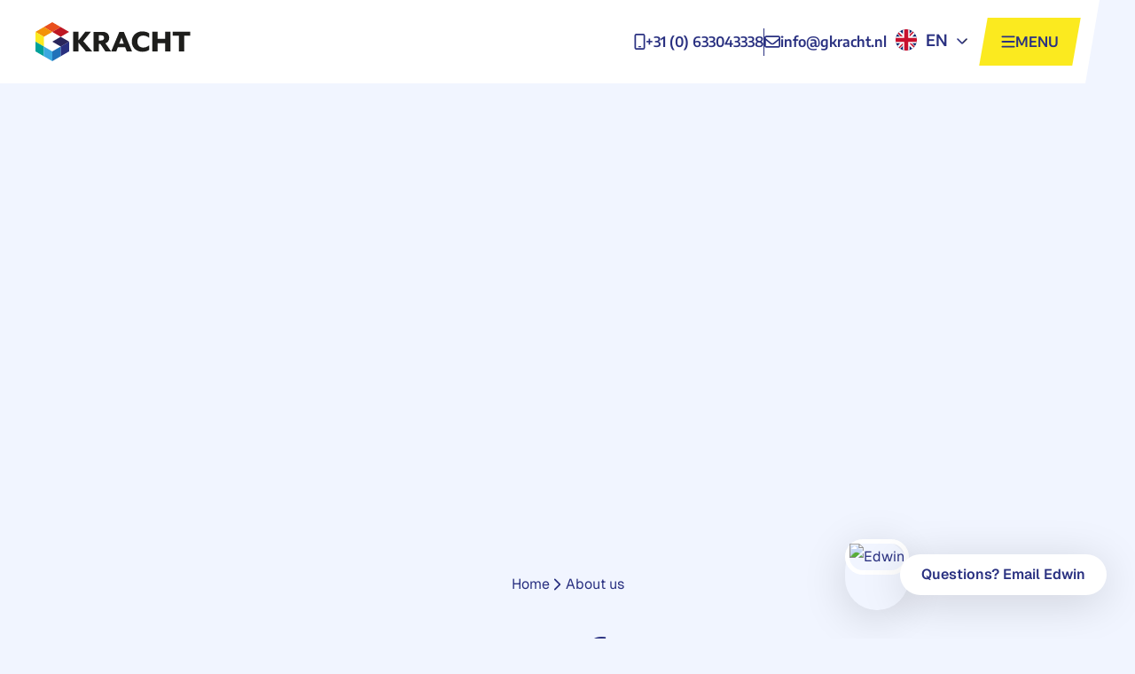

--- FILE ---
content_type: text/html; charset=UTF-8
request_url: https://gkracht.nl/en/over-ons/
body_size: 15945
content:
<!DOCTYPE html>
<html translate="no" lang="en" prefix="og: https://ogp.me/ns#">
<head>
	<meta charset="UTF-8">
	
<!-- Google Tag Manager for WordPress by gtm4wp.com -->
<script data-cfasync="false" data-pagespeed-no-defer>
	var gtm4wp_datalayer_name = "dataLayer";
	var dataLayer = dataLayer || [];
</script>
<!-- End Google Tag Manager for WordPress by gtm4wp.com --><meta name="viewport" content="width=device-width, initial-scale=1">
<!-- Search Engine Optimization door Rank Math PRO - https://rankmath.com/ -->
<title>About us - G-kracht</title><link rel="preload" href="https://gkracht.nl/wp-content/uploads/2025/08/g-kracht-logo.svg" as="image" fetchpriority="high"><link rel="preload" href="https://gkracht.nl/wp-content/uploads/2025/07/edwin.avif" as="image" imagesrcset="https://gkracht.nl/wp-content/uploads/2025/07/edwin.avif 160w, https://gkracht.nl/wp-content/uploads/2025/07/edwin-150x150.avif 150w" imagesizes="(max-width: 160px) 100vw, 160px" fetchpriority="high"><link rel="preload" href="https://gkracht.nl/wp-content/uploads/2025/07/gkracht-team.avif" as="image" imagesrcset="https://gkracht.nl/wp-content/uploads/2025/07/gkracht-team.avif 1800w, https://gkracht.nl/wp-content/uploads/2025/07/gkracht-team-300x120.avif 300w, https://gkracht.nl/wp-content/uploads/2025/07/gkracht-team-1024x410.avif 1024w, https://gkracht.nl/wp-content/uploads/2025/07/gkracht-team-768x307.avif 768w, https://gkracht.nl/wp-content/uploads/2025/07/gkracht-team-1536x614.avif 1536w" imagesizes="(max-width: 1800px) 100vw, 1800px" fetchpriority="high"><link rel="preload" href="https://gkracht.nl/wp-content/themes/generatepress_child/assets/fonts/encode-sans-v22-latin-regular.woff2" as="font" type="font/woff2" crossorigin><link rel="preload" href="https://gkracht.nl/wp-content/themes/generatepress_child/assets/fonts/encode-sans-v22-latin-600.woff2" as="font" type="font/woff2" crossorigin><link rel="preload" href="https://gkracht.nl/wp-content/themes/generatepress_child/assets/fonts/geist-v3-latin-regular.woff2" as="font" type="font/woff2" crossorigin><link rel="preload" href="https://gkracht.nl/wp-content/themes/generatepress_child/assets/fonts/geist-v3-latin-600.woff2" as="font" type="font/woff2" crossorigin>
<meta name="description" content="G-kracht, with shareholders Aannemingsmaatschappij Van Gelder, Gebr. De Koning and Giken Europe, launched in Amsterdam in 2019 to serve as an innovation partner of"/>
<meta name="robots" content="follow, index, max-snippet:-1, max-video-preview:-1, max-image-preview:large"/>
<link rel="canonical" href="https://gkracht.nl/en/over-ons/" />
<meta property="og:locale" content="en" />
<meta property="og:type" content="article" />
<meta property="og:title" content="About us - G-kracht" />
<meta property="og:description" content="G-kracht, with shareholders Aannemingsmaatschappij Van Gelder, Gebr. De Koning and Giken Europe, launched in Amsterdam in 2019 to serve as an innovation partner of" />
<meta property="og:url" content="https://gkracht.nl/en/over-ons/" />
<meta property="og:site_name" content="G-kracht" />
<meta property="og:updated_time" content="2025-09-15T15:30:22+02:00" />
<meta property="og:image" content="https://gkracht.nl/wp-content/uploads/2025/07/gkracht-team.avif" />
<meta property="og:image:secure_url" content="https://gkracht.nl/wp-content/uploads/2025/07/gkracht-team.avif" />
<meta property="og:image:width" content="1800" />
<meta property="og:image:height" content="720" />
<meta property="og:image:alt" content="G-kracht team" />
<meta property="og:image:type" content="image/jpeg" />
<meta name="twitter:card" content="summary_large_image" />
<meta name="twitter:title" content="About us - G-kracht" />
<meta name="twitter:description" content="G-kracht, with shareholders Aannemingsmaatschappij Van Gelder, Gebr. De Koning and Giken Europe, launched in Amsterdam in 2019 to serve as an innovation partner of" />
<meta name="twitter:image" content="https://gkracht.nl/wp-content/uploads/2025/07/gkracht-team.avif" />
<meta name="twitter:label1" content="Tijd om te lezen" />
<meta name="twitter:data1" content="2 minuten" />
<script type="application/ld+json" class="rank-math-schema-pro">{"@context":"https:\/\/schema.org","@graph":[{"@type":["Organization","Person"],"@id":"https:\/\/gkracht.nl\/#person","name":"G-kracht","url":"https:\/\/gkracht.nl","email":"info@gkracht.nl","address":{"@type":"PostalAddress","streetAddress":"Scheepvaartweg 1","addressLocality":"Papendrecht","addressRegion":"Zuid-Holland","postalCode":"3356 LL"},"logo":{"@type":"ImageObject","@id":"https:\/\/gkracht.nl\/#logo","url":"https:\/\/gkracht.nl\/wp-content\/uploads\/2025\/06\/G-kracht-logo.svg","contentUrl":"https:\/\/gkracht.nl\/wp-content\/uploads\/2025\/06\/G-kracht-logo.svg","caption":"G-kracht","inLanguage":"nl-NL"},"telephone":"+31 (0) 633043338","image":{"@id":"https:\/\/gkracht.nl\/#logo"}},{"@type":"WebSite","@id":"https:\/\/gkracht.nl\/#website","url":"https:\/\/gkracht.nl","name":"G-kracht","publisher":{"@id":"https:\/\/gkracht.nl\/#person"},"inLanguage":"nl-NL"},{"@type":"ImageObject","@id":"https:\/\/gkracht.nl\/wp-content\/uploads\/2025\/07\/gkracht-team.avif","url":"https:\/\/gkracht.nl\/wp-content\/uploads\/2025\/07\/gkracht-team.avif","width":"200","height":"200","inLanguage":"nl-NL"},{"@type":"BreadcrumbList","@id":"https:\/\/gkracht.nl\/over-ons\/#breadcrumb","itemListElement":[{"@type":"ListItem","position":"1","item":{"@id":"https:\/\/gkracht.nl","name":"Home"}},{"@type":"ListItem","position":"2","item":{"@id":"https:\/\/gkracht.nl\/over-ons\/","name":"About us"}}]},{"@type":"AboutPage","@id":"https:\/\/gkracht.nl\/over-ons\/#webpage","url":"https:\/\/gkracht.nl\/over-ons\/","name":"About us - G-kracht","datePublished":"2025-07-18T11:32:14+02:00","dateModified":"2025-09-15T15:30:22+02:00","isPartOf":{"@id":"https:\/\/gkracht.nl\/#website"},"primaryImageOfPage":{"@id":"https:\/\/gkracht.nl\/wp-content\/uploads\/2025\/07\/gkracht-team.avif"},"inLanguage":"nl-NL","breadcrumb":{"@id":"https:\/\/gkracht.nl\/over-ons\/#breadcrumb"}}]}</script>
<!-- /Rank Math WordPress SEO plugin -->

<link rel='dns-prefetch' href='//unpkg.com' />
<link rel='dns-prefetch' href='//www.googletagmanager.com' />
<link rel="alternate" type="application/rss+xml" title="G-kracht &raquo; feed" href="https://gkracht.nl/feed/" />
<style id='wp-img-auto-sizes-contain-inline-css' type='text/css'>
img:is([sizes=auto i],[sizes^="auto," i]){contain-intrinsic-size:3000px 1500px}
/*# sourceURL=wp-img-auto-sizes-contain-inline-css */
</style>
<link rel='stylesheet' id='swiper-css-css' href='https://unpkg.com/swiper/swiper-bundle.min.css?ver=6.9' type='text/css' media='all' />
<link rel='stylesheet' id='wp-block-library-css' href='https://gkracht.nl/wp-includes/css/dist/block-library/style.min.css?ver=6.9' type='text/css' media='all' />
<style id='classic-theme-styles-inline-css' type='text/css'>
/*! This file is auto-generated */
.wp-block-button__link{color:#fff;background-color:#32373c;border-radius:9999px;box-shadow:none;text-decoration:none;padding:calc(.667em + 2px) calc(1.333em + 2px);font-size:1.125em}.wp-block-file__button{background:#32373c;color:#fff;text-decoration:none}
/*# sourceURL=/wp-includes/css/classic-themes.min.css */
</style>
<style id='dominant-color-styles-inline-css' type='text/css'>
img[data-dominant-color]:not(.has-transparency) { background-color: var(--dominant-color); }
/*# sourceURL=dominant-color-styles-inline-css */
</style>
<link rel='stylesheet' id='weglot-css-css' href='https://gkracht.nl/wp-content/plugins/weglot/dist/css/front-css.css?ver=5.2' type='text/css' media='all' />
<link rel='stylesheet' id='new-flag-css-css' href='https://gkracht.nl/wp-content/plugins/weglot/dist/css/new-flags.css?ver=5.2' type='text/css' media='all' />
<link rel='stylesheet' id='generate-style-css' href='https://gkracht.nl/wp-content/themes/generatepress/assets/css/main.min.css?ver=3.6.1' type='text/css' media='all' />
<style id='generate-style-inline-css' type='text/css'>
.is-right-sidebar{width:30%;}.is-left-sidebar{width:30%;}.site-content .content-area{width:100%;}@media (max-width: 768px){.main-navigation .menu-toggle,.sidebar-nav-mobile:not(#sticky-placeholder){display:block;}.main-navigation ul,.gen-sidebar-nav,.main-navigation:not(.slideout-navigation):not(.toggled) .main-nav > ul,.has-inline-mobile-toggle #site-navigation .inside-navigation > *:not(.navigation-search):not(.main-nav){display:none;}.nav-align-right .inside-navigation,.nav-align-center .inside-navigation{justify-content:space-between;}.has-inline-mobile-toggle .mobile-menu-control-wrapper{display:flex;flex-wrap:wrap;}.has-inline-mobile-toggle .inside-header{flex-direction:row;text-align:left;flex-wrap:wrap;}.has-inline-mobile-toggle .header-widget,.has-inline-mobile-toggle #site-navigation{flex-basis:100%;}.nav-float-left .has-inline-mobile-toggle #site-navigation{order:10;}}
.dynamic-author-image-rounded{border-radius:100%;}.dynamic-featured-image, .dynamic-author-image{vertical-align:middle;}.one-container.blog .dynamic-content-template:not(:last-child), .one-container.archive .dynamic-content-template:not(:last-child){padding-bottom:0px;}.dynamic-entry-excerpt > p:last-child{margin-bottom:0px;}
/*# sourceURL=generate-style-inline-css */
</style>
<link rel='stylesheet' id='generatepress-dynamic-css' href='https://gkracht.nl/wp-content/uploads/generatepress/style.min.css?ver=1764679214' type='text/css' media='all' />
<link rel='stylesheet' id='generate-child-css' href='https://gkracht.nl/wp-content/themes/generatepress_child/style.css?ver=1758184198' type='text/css' media='all' />
<link rel='stylesheet' id='generateblocks-global-css' href='https://gkracht.nl/wp-content/uploads/generateblocks/style-global.css?ver=1757921604' type='text/css' media='all' />
<link rel='stylesheet' id='generateblocks-accordion-css' href='https://gkracht.nl/wp-content/plugins/generateblocks-pro/dist/accordion-style.css?ver=2.5.0' type='text/css' media='all' />
<link rel='stylesheet' id='generateblocks-classic-menu-css' href='https://gkracht.nl/wp-content/plugins/generateblocks-pro/dist/classic-menu-style.css?ver=2.5.0' type='text/css' media='all' />
<link rel='stylesheet' id='generateblocks-css' href='https://gkracht.nl/wp-content/uploads/generateblocks/style-334.css?ver=1765356399' type='text/css' media='all' />
<link rel='stylesheet' id='generate-offside-css' href='https://gkracht.nl/wp-content/plugins/gp-premium/menu-plus/functions/css/offside.min.css?ver=2.5.5' type='text/css' media='all' />
<style id='generate-offside-inline-css' type='text/css'>
:root{--gp-slideout-width:265px;}.slideout-navigation, .slideout-navigation a{color:var(--text-base);}.slideout-navigation button.slideout-exit{color:var(--text-base);padding-left:20px;padding-right:20px;}.slide-opened nav.toggled .menu-toggle:before{display:none;}@media (max-width: 768px){.menu-bar-item.slideout-toggle{display:none;}}
/*# sourceURL=generate-offside-inline-css */
</style>
<script src="https://gkracht.nl/wp-content/plugins/weglot/dist/front-js.js?ver=5.2" id="wp-weglot-js-js"></script>

<!-- Google tag (gtag.js) snippet toegevoegd door Site Kit -->
<!-- Google Analytics snippet toegevoegd door Site Kit -->
<script src="https://www.googletagmanager.com/gtag/js?id=GT-KT498HND" id="google_gtagjs-js" async></script>
<script id="google_gtagjs-js-after">
window.dataLayer = window.dataLayer || [];function gtag(){dataLayer.push(arguments);}
gtag("set","linker",{"domains":["gkracht.nl"]});
gtag("js", new Date());
gtag("set", "developer_id.dZTNiMT", true);
gtag("config", "GT-KT498HND");
 window._googlesitekit = window._googlesitekit || {}; window._googlesitekit.throttledEvents = []; window._googlesitekit.gtagEvent = (name, data) => { var key = JSON.stringify( { name, data } ); if ( !! window._googlesitekit.throttledEvents[ key ] ) { return; } window._googlesitekit.throttledEvents[ key ] = true; setTimeout( () => { delete window._googlesitekit.throttledEvents[ key ]; }, 5 ); gtag( "event", name, { ...data, event_source: "site-kit" } ); }; 
//# sourceURL=google_gtagjs-js-after
</script>
<link rel="https://api.w.org/" href="https://gkracht.nl/wp-json/" /><link rel="alternate" title="JSON" type="application/json" href="https://gkracht.nl/wp-json/wp/v2/pages/334" /><meta name="generator" content="dominant-color-images 1.2.0">
<meta name="generator" content="Site Kit by Google 1.170.0" /><meta name="generator" content="performance-lab 4.0.1; plugins: dominant-color-images, speculation-rules, webp-uploads">
<meta name="generator" content="webp-uploads 2.6.1">

<!-- Google Tag Manager for WordPress by gtm4wp.com -->
<!-- GTM Container placement set to automatic -->
<script data-cfasync="false" data-pagespeed-no-defer>
	var dataLayer_content = {"pagePostType":"page","pagePostType2":"single-page","pagePostAuthor":"edwin"};
	dataLayer.push( dataLayer_content );
</script>
<script data-cfasync="false" data-pagespeed-no-defer>
(function(w,d,s,l,i){w[l]=w[l]||[];w[l].push({'gtm.start':
new Date().getTime(),event:'gtm.js'});var f=d.getElementsByTagName(s)[0],
j=d.createElement(s),dl=l!='dataLayer'?'&l='+l:'';j.async=true;j.src=
'//www.googletagmanager.com/gtm.js?id='+i+dl;f.parentNode.insertBefore(j,f);
})(window,document,'script','dataLayer','GTM-K8V8QH9P');
</script>
<!-- End Google Tag Manager for WordPress by gtm4wp.com -->
<meta name="google" content="notranslate"/>
<link rel="alternate" href="https://gkracht.nl/over-ons/" hreflang="nl"/>
<link rel="alternate" href="https://gkracht.nl/en/over-ons/" hreflang="en"/>
<link rel="alternate" href="https://gkracht.nl/ja/over-ons/" hreflang="ja"/>
<script type="application/json" id="weglot-data">{"website":"https:\/\/gkracht.nl","uid":"c2e2c1ea02","project_slug":"gkracht-nl","language_from":"nl","language_from_custom_flag":null,"language_from_custom_name":null,"excluded_paths":[],"excluded_blocks":[],"custom_settings":{"button_style":{"is_dropdown":true,"with_flags":true,"flag_type":"circle","with_name":true,"custom_css":"","full_name":false},"wp_user_version":"5.0","translate_email":false,"translate_search":false,"translate_amp":false,"switchers":[{"templates":{"name":"default","hash":"095ffb8d22f66be52959023fa4eeb71a05f20f73"},"location":[],"style":{"with_flags":true,"flag_type":"circle","with_name":true,"full_name":false,"is_dropdown":true}}]},"pending_translation_enabled":false,"curl_ssl_check_enabled":true,"custom_css":null,"languages":[{"language_to":"en","custom_code":null,"custom_name":null,"custom_local_name":null,"provider":null,"enabled":true,"automatic_translation_enabled":true,"deleted_at":null,"connect_host_destination":null,"custom_flag":null},{"language_to":"ja","custom_code":null,"custom_name":null,"custom_local_name":null,"provider":null,"enabled":true,"automatic_translation_enabled":true,"deleted_at":null,"connect_host_destination":null,"custom_flag":null}],"organization_slug":"gkracht","api_domain":"cdn-api-weglot.com","current_language":"en","switcher_links":{"nl":"https:\/\/gkracht.nl\/over-ons\/","en":"https:\/\/gkracht.nl\/en\/over-ons\/","ja":"https:\/\/gkracht.nl\/ja\/over-ons\/"},"original_path":"\/over-ons\/"}</script><meta name="generator" content="speculation-rules 1.6.0">
<link rel="icon" href="https://gkracht.nl/wp-content/uploads/2025/06/favicon-gkracht.svg" sizes="32x32" />
<link rel="icon" href="https://gkracht.nl/wp-content/uploads/2025/06/favicon-gkracht.svg" sizes="192x192" />
<link rel="apple-touch-icon" href="https://gkracht.nl/wp-content/uploads/2025/06/favicon-gkracht.svg" />
<meta name="msapplication-TileImage" content="https://gkracht.nl/wp-content/uploads/2025/06/favicon-gkracht.svg" />
		<style id="wp-custom-css">
			.header-container {
    background: linear-gradient(90deg, white calc(100% - 1rem), transparent calc(100% - 1rem));
    align-items: center;
		min-height: 94px;
}

.header-container:after {
    content: '';
    width: 1rem;
    height: 100%;
    background-color: var(--white);
    clip-path: polygon(0 0, 100% 0, 0 100%);
}

.menu-list {
	list-style-type: none;
}

.menu-list li a {
	text-decoration: none;
	font-family: 'Encode sans';
}

.menu-list li {
	padding-inline: 24px;
}

.menu-list li:not(:last-of-type) {
	border-right: 1px solid var(--text-base);
}

.menu-list li span.gb-shape svg {
	height: 18px;
	width: auto;
}

.menu-list li.mail-link span.gb-shape svg {
	width: 18px;
}

.gb-site-header .gb-menu-toggle:hover:not(:focus) {
	background-color: var(--text-base);
	color: var(--white);
}

.gb-site-header .gb-navigation > .gb-menu-container > ul > li > a::before {
	content: '';
    mask: url("data:image/svg+xml,%3Csvg xmlns='http://www.w3.org/2000/svg' viewBox='0 0 320 512'%3E%3C!--!Font Awesome Pro 6.7.2 by @fontawesome - https://fontawesome.com License - https://fontawesome.com/license (Commercial License) Copyright 2025 Fonticons, Inc.--%3E%3Cpath d='M273 239c9.4 9.4 9.4 24.6 0 33.9L113 433c-9.4 9.4-24.6 9.4-33.9 0s-9.4-24.6 0-33.9l143-143L79 113c-9.4-9.4-9.4-24.6 0-33.9s24.6-9.4 33.9 0L273 239z'/%3E%3C/svg%3E");
    -webkit-mask: url("data:image/svg+xml,%3Csvg xmlns='http://www.w3.org/2000/svg' viewBox='0 0 320 512'%3E%3C!--!Font Awesome Pro 6.7.2 by @fontawesome - https://fontawesome.com License - https://fontawesome.com/license (Commercial License) Copyright 2025 Fonticons, Inc.--%3E%3Cpath d='M273 239c9.4 9.4 9.4 24.6 0 33.9L113 433c-9.4 9.4-24.6 9.4-33.9 0s-9.4-24.6 0-33.9l143-143L79 113c-9.4-9.4-9.4-24.6 0-33.9s24.6-9.4 33.9 0L273 239z'/%3E%3C/svg%3E");
    width: 16px;
    margin-right: 8px;
    height: 28px;
    background-color: var(--text-base);
    display: block;
}

.gb-site-header .gb-navigation > .gb-menu-container > ul > li > a.gb-menu-link {
	padding: 0px;
}

.gb-site-header .gb-navigation > .gb-menu-container > ul > li > a.gb-menu-link:hover {
	text-decoration: underline !important;
	text-decoration-thickness: 4px !important;
	text-underline-offset: .15em;
}

.gb-site-header .gb-navigation > .gb-menu-container > ul {
	row-gap: 1.75rem;
}

.gb-site-header .gb-menu-container--mobile button.gb-menu-toggle {
	border: 1px solid var(--text-base);
	top: 1rem;
	right: 3.5rem;
}

@media only screen and (max-width:767px) {
	.gb-site-header .gb-menu-container--mobile button.gb-menu-toggle {
		right: 1rem;
	}
	
	.menu-cta-container p.gb-text {
		text-align: center;
	}
}

.gb-site-header .gb-menu-container--mobile button .gb-menu-close-icon {
	display: flex;
  align-items: center;
  gap: 0.5rem;
}

.gb-site-header .gb-menu-container--mobile button .gb-menu-close-icon::after {
	content: "Sluiten";
	line-height: 30px;
}

.gb-site-header .gb-menu-container--mobile button .gb-menu-toggle-text {
	display: none;
}

header .menu-cta-container a:hover {
	text-decoration: underline !important;
}

/*.gb-site-header .gb-menu-open-icon::after {
	content: "Menu";
}*/		</style>
		<noscript><style>.perfmatters-lazy[data-src]{display:none !important;}</style></noscript></head>

<body class="wp-singular page-template-default page page-id-334 wp-custom-logo wp-embed-responsive wp-theme-generatepress wp-child-theme-generatepress_child post-image-aligned-center slideout-enabled slideout-both sticky-menu-fade no-sidebar nav-float-right separate-containers header-aligned-left dropdown-hover full-width-content" itemtype="https://schema.org/WebPage" itemscope>
	


				<noscript><iframe src="https://www.googletagmanager.com/ns.html?id=GTM-K8V8QH9P" height="0" width="0" style="display:none;visibility:hidden" aria-hidden="true"></iframe></noscript>
<!-- End Google Tag Manager (noscript) -->
<!-- GTM Container placement set to automatic -->
<!-- Google Tag Manager (noscript) --><a class="screen-reader-text skip-link" href="#content" title="Skip to content">Skip to content</a>
<header class="gb-site-header gb-site-header-ff9cc70d">
<div class="gb-element-e2fd234e">
<div class="gb-element-6715af3b header-container"><div class="wp-block-site-logo"><a href="https://gkracht.nl/en/" class="custom-logo-link" rel="home"><img data-perfmatters-preload width="175" height="43" src="https://gkracht.nl/wp-content/uploads/2025/08/g-kracht-logo.svg" class="custom-logo" alt="G-kracht logo" decoding="async" fetchpriority="high"></a></div>


<ul class="gb-element-4d39ab69 menu-list">
<li class="gb-text-2167a2fa"><span class="gb-shape"><svg xmlns="http://www.w3.org/2000/svg" viewbox="0 0 384 512"><!--!Font Awesome Pro 6.7.2 by @fontawesome - https://fontawesome.com License - https://fontawesome.com/license (Commercial License) Copyright 2025 Fonticons, Inc.--><path d="M80 48c-8.8 0-16 7.2-16 16l0 384c0 8.8 7.2 16 16 16l224 0c8.8 0 16-7.2 16-16l0-384c0-8.8-7.2-16-16-16L80 48zM16 64C16 28.7 44.7 0 80 0L304 0c35.3 0 64 28.7 64 64l0 384c0 35.3-28.7 64-64 64L80 512c-35.3 0-64-28.7-64-64L16 64zM160 400l64 0c8.8 0 16 7.2 16 16s-7.2 16-16 16l-64 0c-8.8 0-16-7.2-16-16s7.2-16 16-16z"></path></svg></span><span class="gb-text"><a href="tel:310633043338">+31 (0) 633043338</a></span></li>



<li class="gb-text-b2cde102 mail-link"><span class="gb-shape"><svg xmlns="http://www.w3.org/2000/svg" viewbox="0 0 512 512"><!--!Font Awesome Free 6.7.2 by @fontawesome - https://fontawesome.com License - https://fontawesome.com/license/free Copyright 2025 Fonticons, Inc.--><path d="M64 112c-8.8 0-16 7.2-16 16l0 22.1L220.5 291.7c20.7 17 50.4 17 71.1 0L464 150.1l0-22.1c0-8.8-7.2-16-16-16L64 112zM48 212.2L48 384c0 8.8 7.2 16 16 16l384 0c8.8 0 16-7.2 16-16l0-171.8L322 328.8c-38.4 31.5-93.7 31.5-132 0L48 212.2zM0 128C0 92.7 28.7 64 64 64l384 0c35.3 0 64 28.7 64 64l0 256c0 35.3-28.7 64-64 64L64 448c-35.3 0-64-28.7-64-64L0 128z"></path></svg></span><span class="gb-text"><a href="mailto:info@gkracht.nl">info@gkracht.nl</a></span></li>
</ul>



<div class="gb-element-21ee0928"><!--Weglot 5.2--><aside data-wg-notranslate="" class="country-selector weglot-dropdown close_outside_click closed weglot-shortcode wg-" tabindex="0" aria-expanded="false" aria-label="Language selected: English"><input id="wg6968aa5c0ed3e6.030624541768467036168" class="weglot_choice" type="checkbox" name="menu"/><label data-l="en" tabindex="-1" for="wg6968aa5c0ed3e6.030624541768467036168" class="wgcurrent wg-li weglot-lang weglot-language weglot-flags flag-3 wg-en" data-code-language="wg-en" data-name-language="EN"><span class="wglanguage-name">EN</span></label><ul role="none"><li data-l="nl" class="wg-li weglot-lang weglot-language weglot-flags flag-3 wg-nl" data-code-language="nl" role="option"><a title="Language switcher : Dutch" class="weglot-language-nl" role="option" data-wg-notranslate="" href="https://gkracht.nl/over-ons/">NL</a></li><li data-l="ja" class="wg-li weglot-lang weglot-language weglot-flags flag-3 wg-ja" data-code-language="ja" role="option"><a title="Language switcher : Japanese" class="weglot-language-ja" role="option" data-wg-notranslate="" href="https://gkracht.nl/ja/over-ons/">JA</a></li></ul></aside>
</div>



<nav class="gb-navigation gb-navigation-29b00b63" data-gb-mobile-menu-type="full-overlay" data-gb-mobile-menu-transition="slide-left" data-gb-mobile-breakpoint="101vw">
<button class="gb-menu-toggle gb-menu-toggle-1b2be44d"><span class="gb-menu-open-icon"><svg xmlns="http://www.w3.org/2000/svg" fill="none" viewbox="0 0 17 14" height="14" width="17"><rect fill="currentColor" rx="1" height="2" width="16" x="0.5"></rect><rect fill="currentColor" rx="1" height="2" width="16" y="6" x="0.5"></rect><rect fill="currentColor" rx="1" height="2" width="16" y="12" x="0.5"></rect></svg></span><span class="gb-menu-close-icon"><svg xmlns="http://www.w3.org/2000/svg" fill="none" viewbox="0 0 13 13" height="13" width="13"><rect fill="currentColor" transform="rotate(-45 0 11.4497)" rx="1" height="2" width="16" y="11.4497"></rect><rect fill="currentColor" transform="matrix(-0.707107 -0.707107 -0.707107 0.707107 13 11.4497)" rx="1" height="2" width="16"></rect></svg></span><span class="gb-menu-toggle-text">Menu</span></button>



<div class="gb-menu-container gb-menu-container-32160228">



<ul id="menu-hoofdmenu" class="gb-menu gb-menu--base gb-menu-dc51fbe3 gb-menu--click-toggle"><li id="menu-item-212" class="menu-item menu-item-type-post_type menu-item-object-page menu-item-home menu-item-212 gb-menu-item gb-menu-item-mi51fbe3"><a href="https://gkracht.nl/en/" class="gb-menu-link">Home</a></li>
<li id="menu-item-531" class="menu-item menu-item-type-post_type menu-item-object-page menu-item-531 gb-menu-item gb-menu-item-mi51fbe3"><a href="https://gkracht.nl/en/diensten/" class="gb-menu-link">Services</a></li>
<li id="menu-item-512" class="menu-item menu-item-type-post_type menu-item-object-page current-menu-item page_item page-item-334 current_page_item menu-item-512 gb-menu-item gb-menu-item-mi51fbe3"><a href="https://gkracht.nl/en/over-ons/" aria-current="page" class="gb-menu-link">About us</a></li>
<li id="menu-item-513" class="menu-item menu-item-type-post_type menu-item-object-page menu-item-513 gb-menu-item gb-menu-item-mi51fbe3"><a href="https://gkracht.nl/en/kadevernieuwing/" class="gb-menu-link">Quay renovation</a></li>
<li id="menu-item-514" class="menu-item menu-item-type-post_type menu-item-object-page menu-item-514 gb-menu-item gb-menu-item-mi51fbe3"><a href="https://gkracht.nl/en/voor-wie/" class="gb-menu-link">For whom</a></li>
<li id="menu-item-515" class="menu-item menu-item-type-post_type menu-item-object-page menu-item-515 gb-menu-item gb-menu-item-mi51fbe3"><a href="https://gkracht.nl/en/projecten/" class="gb-menu-link">Projects</a></li>
<li id="menu-item-516" class="menu-item menu-item-type-post_type menu-item-object-page menu-item-516 gb-menu-item gb-menu-item-mi51fbe3"><a href="https://gkracht.nl/en/nieuws/" class="gb-menu-link">News</a></li>
<li id="menu-item-532" class="menu-item menu-item-type-post_type menu-item-object-page menu-item-532 gb-menu-item gb-menu-item-mi51fbe3"><a href="https://gkracht.nl/en/partners/" class="gb-menu-link">Partners</a></li>
<li id="menu-item-517" class="menu-item menu-item-type-post_type menu-item-object-page menu-item-517 gb-menu-item gb-menu-item-mi51fbe3"><a href="https://gkracht.nl/en/contact/" class="gb-menu-link">Contact</a></li>
</ul>


<div>
<div class="gb-element-3483b9b8 menu-cta-container">
<div class="gb-element-fa9ab9de">
<img data-perfmatters-preload decoding="async" width="160" height="160" class="gb-media-70083bf0" alt="Edwin" src="https://gkracht.nl/wp-content/uploads/2025/07/edwin.avif" srcset="https://gkracht.nl/wp-content/uploads/2025/07/edwin.avif 160w, https://gkracht.nl/wp-content/uploads/2025/07/edwin-150x150.avif 150w" sizes="(max-width: 160px) 100vw, 160px" fetchpriority="high">
</div>



<div>
<p class="gb-text gb-text-f68ec882"><strong>Need more information? Edwin will help you further.</strong></p>



<div class="gb-element-ec6cb71d">
<div class="gb-element-679bff31">
<a class="gb-text-f535230f" href="tel:310633043338"><span class="gb-shape"><svg xmlns="http://www.w3.org/2000/svg" viewbox="0 0 384 512"><!--!Font Awesome Pro 6.7.2 by @fontawesome - https://fontawesome.com License - https://fontawesome.com/license (Commercial License) Copyright 2025 Fonticons, Inc.--><path d="M80 48c-8.8 0-16 7.2-16 16l0 384c0 8.8 7.2 16 16 16l224 0c8.8 0 16-7.2 16-16l0-384c0-8.8-7.2-16-16-16L80 48zM16 64C16 28.7 44.7 0 80 0L304 0c35.3 0 64 28.7 64 64l0 384c0 35.3-28.7 64-64 64L80 512c-35.3 0-64-28.7-64-64L16 64zM160 400l64 0c8.8 0 16 7.2 16 16s-7.2 16-16 16l-64 0c-8.8 0-16-7.2-16-16s7.2-16 16-16z"></path></svg></span><span class="gb-text">+31 (0) 633043338</span></a>
</div>



<div class="gb-element-a2691195">
<a class="gb-text-e94beb56" href="mailto:info@gkracht.nl"><span class="gb-shape"><svg xmlns="http://www.w3.org/2000/svg" viewbox="0 0 512 512"><!--!Font Awesome Free 6.7.2 by @fontawesome - https://fontawesome.com License - https://fontawesome.com/license/free Copyright 2025 Fonticons, Inc.--><path d="M64 112c-8.8 0-16 7.2-16 16l0 22.1L220.5 291.7c20.7 17 50.4 17 71.1 0L464 150.1l0-22.1c0-8.8-7.2-16-16-16L64 112zM48 212.2L48 384c0 8.8 7.2 16 16 16l384 0c8.8 0 16-7.2 16-16l0-171.8L322 328.8c-38.4 31.5-93.7 31.5-132 0L48 212.2zM0 128C0 92.7 28.7 64 64 64l384 0c35.3 0 64 28.7 64 64l0 256c0 35.3-28.7 64-64 64L64 448c-35.3 0-64-28.7-64-64L0 128z"></path></svg></span><span class="gb-text">info@gkracht.nl</span></a>
</div>
</div>
</div>
</div>
</div>



<div class="gb-element-a6652cd0 mobile-language-switch"><!--Weglot 5.2--><aside data-wg-notranslate="" class="country-selector weglot-dropdown close_outside_click closed weglot-shortcode wg-" tabindex="0" aria-expanded="false" aria-label="Language selected: English"><input id="wg6968aa5c0f03e8.549724831768467036482" class="weglot_choice" type="checkbox" name="menu"/><label data-l="en" tabindex="-1" for="wg6968aa5c0f03e8.549724831768467036482" class="wgcurrent wg-li weglot-lang weglot-language weglot-flags flag-3 wg-en" data-code-language="wg-en" data-name-language="EN"><span class="wglanguage-name">EN</span></label><ul role="none"><li data-l="nl" class="wg-li weglot-lang weglot-language weglot-flags flag-3 wg-nl" data-code-language="nl" role="option"><a title="Language switcher : Dutch" class="weglot-language-nl" role="option" data-wg-notranslate="" href="https://gkracht.nl/over-ons/">NL</a></li><li data-l="ja" class="wg-li weglot-lang weglot-language weglot-flags flag-3 wg-ja" data-code-language="ja" role="option"><a title="Language switcher : Japanese" class="weglot-language-ja" role="option" data-wg-notranslate="" href="https://gkracht.nl/ja/over-ons/">JA</a></li></ul></aside>
</div>
</div>
</nav>
</div>
</div>
</header>

	<div class="site grid-container container hfeed" id="page">
				<div class="site-content" id="content">
			
	<div class="content-area" id="primary">
		<main class="site-main" id="main">
			
<article id="post-334" class="post-334 page type-page status-publish" itemtype="https://schema.org/CreativeWork" itemscope>
	<div class="inside-article">
		
		<div class="entry-content" itemprop="text">
			
<div class="gb-element-af0eb9a8">
<img data-perfmatters-preload fetchpriority="high" decoding="async" width="1800" height="720" class="gb-media-b1ac8df2" alt="G-kracht team" src="https://gkracht.nl/wp-content/uploads/2025/07/gkracht-team.avif" srcset="https://gkracht.nl/wp-content/uploads/2025/07/gkracht-team.avif 1800w, https://gkracht.nl/wp-content/uploads/2025/07/gkracht-team-300x120.avif 300w, https://gkracht.nl/wp-content/uploads/2025/07/gkracht-team-1024x410.avif 1024w, https://gkracht.nl/wp-content/uploads/2025/07/gkracht-team-768x307.avif 768w, https://gkracht.nl/wp-content/uploads/2025/07/gkracht-team-1536x614.avif 1536w" sizes="(max-width: 1800px) 100vw, 1800px">
</div>



<div class="gb-element-e6a18d9e over-ons-intro"><nav aria-label="breadcrumbs" class="rank-math-breadcrumb"><p><a href="https://gkracht.nl/en/">Home</a><span class="separator"> - </span><span class="last">About us</span></p></nav>



<h1 class="gb-text gb-text-b2d89771">Joining forces</h1>



<span class="gb-text gb-text-3bf70846">G-kracht, with shareholders Aannemingsmaatschappij Van Gelder, Gebr. De Koning and Giken Europe, started in Amsterdam in 2019 to innovatively replace quay walls as an innovation partner of the municipality.<br/><br/>In the meantime, we successfully tested our innovation in a pilot project and the innovation was fully validated by the municipality of Amsterdam and other stakeholders involved in 2023, resulting in a framework contract as of April 2024 with a term of 4 - 8 years.</span>



<div class="gb-element-35a2962e">
<a href="https://www.giken.eu/" target="_blank" rel="noopener"><img decoding="async" class="gb-media-6d2ac28d perfmatters-lazy" alt="Logo GIKEN" src="data:image/svg+xml,%3Csvg%20xmlns=&#039;http://www.w3.org/2000/svg&#039;%20width=&#039;0&#039;%20height=&#039;0&#039;%20viewBox=&#039;0%200%200%200&#039;%3E%3C/svg%3E" data-src="https://gkracht.nl/wp-content/uploads/2025/09/GIKEN_LOGO.svg" /><noscript><img decoding="async" class="gb-media-6d2ac28d" alt="Logo GIKEN" src="https://gkracht.nl/wp-content/uploads/2025/09/GIKEN_LOGO.svg"/></noscript></a>



<a href="https://gebrdekoning.nl/" target="_blank" rel="noopener"><img decoding="async" class="gb-media-39356460 perfmatters-lazy" alt="Logo Gebr. De Koning" src="data:image/svg+xml,%3Csvg%20xmlns=&#039;http://www.w3.org/2000/svg&#039;%20width=&#039;0&#039;%20height=&#039;0&#039;%20viewBox=&#039;0%200%200%200&#039;%3E%3C/svg%3E" data-src="https://gkracht.nl/wp-content/uploads/2025/09/GDK_LogoPMS.svg" /><noscript><img decoding="async" class="gb-media-39356460" alt="Logo Gebr. De Koning" src="https://gkracht.nl/wp-content/uploads/2025/09/GDK_LogoPMS.svg"/></noscript></a>



<a href="https://www.vangelder.com/" target="_blank" rel="noopener"><img decoding="async" width="190" height="39" class="gb-media-c0328e0a van-gelder-logo perfmatters-lazy" alt="van Gelder" src="data:image/svg+xml,%3Csvg%20xmlns=&#039;http://www.w3.org/2000/svg&#039;%20width=&#039;190&#039;%20height=&#039;39&#039;%20viewBox=&#039;0%200%20190%2039&#039;%3E%3C/svg%3E" data-src="https://gkracht.nl/wp-content/uploads/2025/07/Logo_van-Gelder.svg" /><noscript><img decoding="async" width="190" height="39" class="gb-media-c0328e0a van-gelder-logo" alt="van Gelder" src="https://gkracht.nl/wp-content/uploads/2025/07/Logo_van-Gelder.svg"/></noscript></a>
</div>
</div>



<div class="gb-element-da39ac44">
<div class="gb-element-afbe9071">
<h2 class="gb-text">Mission &amp; vision</h2>



<div class="gb-accordion primary-accordion">
<div class="gb-accordion__item gb-accordion__item-f9378ee9 gb-accordion__item-open">
<div role="button" tabindex="0" class="gb-accordion__toggle gb-accordion__toggle-a5682d82 gb-block-is-current" id="gb-accordion-toggle-a5682d82">
<span class="gb-text gb-text-8e43a829">Our mission</span>



<span class="gb-accordion__toggle-icon gb-accordion__toggle-icon-512e3e09"><span class="gb-accordion__toggle-icon-open"><svg aria-hidden="true" viewbox="0 0 256 256"><rect width="256" height="256" fill="none"></rect><line x1="40" y1="128" x2="216" y2="128" fill="none" stroke="currentColor" stroke-linecap="round" stroke-linejoin="round" stroke-width="16"></line><line x1="128" y1="40" x2="128" y2="216" fill="none" stroke="currentColor" stroke-linecap="round" stroke-linejoin="round" stroke-width="16"></line></svg></span><span class="gb-accordion__toggle-icon-close"><svg aria-hidden="true" viewbox="0 0 256 256"><rect width="256" height="256" fill="none"></rect><line x1="40" y1="128" x2="216" y2="128" fill="none" stroke="currentColor" stroke-linecap="round" stroke-linejoin="round" stroke-width="16"></line></svg></span></span>
</div>



<div class="gb-accordion__content" id="gb-accordion-content-63371b7f">
<div class="gb-element-c08a4878">
<p class="no-margin">We want to help preserve historic heritage with minimal impact on the environment. We renew quickly, vibration-free and with an eye for the city. Our proven approach in Amsterdam is also applicable in other cities.</p>
</div>
</div>
</div>



<div class="gb-accordion__item gb-accordion__item-51cfe815">
<div role="button" tabindex="0" class="gb-accordion__toggle gb-accordion__toggle-76c10c47" id="gb-accordion-toggle-76c10c47">
<span class="gb-text gb-text-692f7ea6">Our vision</span>



<span class="gb-accordion__toggle-icon gb-accordion__toggle-icon-2d028261"><span class="gb-accordion__toggle-icon-open"><svg aria-hidden="true" viewbox="0 0 256 256"><rect width="256" height="256" fill="none"></rect><line x1="40" y1="128" x2="216" y2="128" fill="none" stroke="currentColor" stroke-linecap="round" stroke-linejoin="round" stroke-width="16"></line><line x1="128" y1="40" x2="128" y2="216" fill="none" stroke="currentColor" stroke-linecap="round" stroke-linejoin="round" stroke-width="16"></line></svg></span><span class="gb-accordion__toggle-icon-close"><svg aria-hidden="true" viewbox="0 0 256 256"><rect width="256" height="256" fill="none"></rect><line x1="40" y1="128" x2="216" y2="128" fill="none" stroke="currentColor" stroke-linecap="round" stroke-linejoin="round" stroke-width="16"></line></svg></span></span>
</div>



<div class="gb-accordion__content" id="gb-accordion-content-02a4a44c">
<div class="gb-element-71c76159">
<p class="no-margin">We renew quay walls in a sustainable, fast and vibration-free manner. Our method keeps disruption to a minimum and preserves the authentic look of the city. Discover how we make a difference in Amsterdam and beyond.</p>
</div>
</div>
</div>
</div>
</div>



<div class="gb-element-25205560">
<img decoding="async" width="580" height="580" class="gb-media-1550f7b4 perfmatters-lazy" alt="New quay wall" src="data:image/svg+xml,%3Csvg%20xmlns=&#039;http://www.w3.org/2000/svg&#039;%20width=&#039;580&#039;%20height=&#039;580&#039;%20viewBox=&#039;0%200%20580%20580&#039;%3E%3C/svg%3E" data-src="https://gkracht.nl/wp-content/uploads/2025/07/nieuwe-kademuur.avif" data-srcset="https://gkracht.nl/wp-content/uploads/2025/07/nieuwe-kademuur.avif 580w, https://gkracht.nl/wp-content/uploads/2025/07/nieuwe-kademuur-300x300.avif 300w, https://gkracht.nl/wp-content/uploads/2025/07/nieuwe-kademuur-150x150.avif 150w" data-sizes="(max-width: 580px) 100vw, 580px" /><noscript><img decoding="async" width="580" height="580" class="gb-media-1550f7b4" alt="New quay wall" src="https://gkracht.nl/wp-content/uploads/2025/07/nieuwe-kademuur.avif" srcset="https://gkracht.nl/wp-content/uploads/2025/07/nieuwe-kademuur.avif 580w, https://gkracht.nl/wp-content/uploads/2025/07/nieuwe-kademuur-300x300.avif 300w, https://gkracht.nl/wp-content/uploads/2025/07/nieuwe-kademuur-150x150.avif 150w" sizes="(max-width: 580px) 100vw, 580px" /></noscript>
</div>
</div>



<div class="gb-element-e72eef4f golven">
<img decoding="async" width="1480" height="63" class="gb-media-722bed59 perfmatters-lazy" alt src="data:image/svg+xml,%3Csvg%20xmlns=&#039;http://www.w3.org/2000/svg&#039;%20width=&#039;1480&#039;%20height=&#039;63&#039;%20viewBox=&#039;0%200%201480%2063&#039;%3E%3C/svg%3E" data-src="https://gkracht.nl/wp-content/uploads/2025/06/vector-golven.svg" /><noscript><img decoding="async" width="1480" height="63" class="gb-media-722bed59" alt="" src="https://gkracht.nl/wp-content/uploads/2025/06/vector-golven.svg"/></noscript>
</div>



<div class="alignfull gb-element-707e024c history-section">
<div class="alignfull-inner section-large gb-element-7f5e763f">
<div class="gb-element-4246f600">
<div>
<h2 class="gb-text">How it started</h2>



<p class="gb-text gb-text-5bd87de1">Many quay walls in Amsterdam have reached the end of their service life in recent decades. In addition to the age of the quay walls, increased loads on the quay walls also play a role.</p>
</div>



<div class="gb-element-5e1be035">
<a class="swiper-button gb-text-f55807f1 swiper-button-prev timeline-prev" aria-label="Vorige slide"><span class="gb-shape"><svg xmlns="http://www.w3.org/2000/svg" viewbox="0 0 448 512"><!--!Font Awesome Pro 6.7.2 by @fontawesome - https://fontawesome.com License - https://fontawesome.com/license (Commercial License) Copyright 2025 Fonticons, Inc.--><path d="M7.4 273.4C2.7 268.8 0 262.6 0 256s2.7-12.8 7.4-17.4l176-168c9.6-9.2 24.8-8.8 33.9 .8s8.8 24.8-.8 33.9L83.9 232 424 232c13.3 0 24 10.7 24 24s-10.7 24-24 24L83.9 280 216.6 406.6c9.6 9.2 9.9 24.3 .8 33.9s-24.3 9.9-33.9 .8l-176-168z"></path></svg></span></a>



<a class="swiper-button gb-text-f8e75fd6 swiper-button-next timeline-next" aria-label="Volgende slide"><span class="gb-shape"><svg xmlns="http://www.w3.org/2000/svg" viewbox="0 0 448 512"><!--!Font Awesome Pro 6.7.2 by @fontawesome - https://fontawesome.com License - https://fontawesome.com/license (Commercial License) Copyright 2025 Fonticons, Inc.--><path d="M440.6 273.4c4.7-4.5 7.4-10.8 7.4-17.4s-2.7-12.8-7.4-17.4l-176-168c-9.6-9.2-24.8-8.8-33.9 .8s-8.8 24.8 .8 33.9L364.1 232 24 232c-13.3 0-24 10.7-24 24s10.7 24 24 24l340.1 0L231.4 406.6c-9.6 9.2-9.9 24.3-.8 33.9s24.3 9.9 33.9 .8l176-168z"></path></svg></span></a>
</div>
</div>



<div class="gb-element-a9a3473c swiper timeline-swiper">
<div class="swiper-wrapper">
<div class="gb-element-be0cedf4 swiper-slide">
<div class="gb-text gb-text-0604e819">2018</div>



<div class="gb-element-02442eb2 dot-container">
<div class="gb-element-6f85d3d8"></div>
</div>



<p class="gb-text gb-text-187459ae line-clamp-2">Market consultation Innnovation Partnership Kademuren by municipality of Amsterdam and registration as interested party in the selection phase of the tender by G-kracht</p>
</div>



<div class="gb-element-fcbda2b1 swiper-slide">
<div class="gb-text gb-text-44db74d6">2019</div>



<div class="gb-element-1acbeb7b dot-container">
<div class="gb-element-705c9539"></div>
</div>



<p class="gb-text gb-text-4042b79e line-clamp-2">G-kracht finishes among the 6 best entries and advances to the award phase. Entries in the award phase of the tender</p>
</div>



<div class="gb-element-26c506d8 swiper-slide">
<div class="gb-text gb-text-39f9b9da">2020</div>



<div class="gb-element-950abe30 dot-container">
<div class="gb-element-d648ebbb"></div>
</div>



<p class="gb-text gb-text-c68058cf line-clamp-2">Tender outcome: G-kracht is one of the 3 winners and becomes innovation partner of the municipality of Amsterdam on the basis of a cooperation agreement for the so-called research and development phase</p>
</div>



<div class="gb-element-2a0085d9 swiper-slide">
<div class="gb-text gb-text-672ef950">2022</div>



<div class="gb-element-4601695c dot-container">
<div class="gb-element-6f1aa8d3"></div>
</div>



<p class="gb-text gb-text-3afeb15e line-clamp-2">Realization of pilot project at Lijnbaan in The Hague</p>
</div>



<div class="gb-element-76ecda4d swiper-slide">
<div class="gb-text gb-text-914ed79a">2023</div>



<div class="gb-element-3d6a5390 dot-container">
<div class="gb-element-7572fb57"></div>
</div>



<p class="gb-text gb-text-0161f74f line-clamp-2">Realization of pilot project at Het Singel in Amsterdam</p>
</div>



<div class="gb-element-873b386e swiper-slide">
<div class="gb-text gb-text-47aa65c5">2024</div>



<div class="gb-element-6ef2adc6 dot-container">
<div class="gb-element-4a7c3be8"></div>
</div>



<p class="gb-text gb-text-befdf81a line-clamp-2">Signing framework agreement for the so-called commercial phase</p>
</div>



<div class="gb-element-b54fb5f8 swiper-slide">
<div class="gb-text gb-text-73ddfff2">2025</div>



<div class="gb-element-67eb1ab7 dot-container">
<div class="gb-element-f5df8682"></div>
</div>



<p class="gb-text gb-text-2f297fed line-clamp-2">Start of realization Kloveniersburgwal</p>
</div>



<div class="gb-element-47dec21d swiper-slide">
<div class="gb-text gb-text-d26f54e8">2025</div>



<div class="gb-element-19af2334 dot-container">
<div class="gb-element-82486600"></div>
</div>



<p class="gb-text gb-text-00ab962a line-clamp-2">Expected completion Kloveniersburgwal</p>
</div>



<div class="gb-element-909679af swiper-slide">
<div class="gb-text gb-text-7be9e6d9">2026</div>



<div class="gb-element-bacb3807">
<div class="gb-element-b07dbb98"></div>
</div>



<p class="gb-text gb-text-c828824f line-clamp-2">Expected start realization Brouwersgracht</p>
</div>
</div>
</div>



<div class="gb-element-a9c9463b">
<a class="swiper-button gb-text-ae6bf8c4 swiper-button-prev timeline-prev" aria-label="Vorige slide"><span class="gb-shape"><svg xmlns="http://www.w3.org/2000/svg" viewbox="0 0 448 512"><!--!Font Awesome Pro 6.7.2 by @fontawesome - https://fontawesome.com License - https://fontawesome.com/license (Commercial License) Copyright 2025 Fonticons, Inc.--><path fill="#2a3181" d="M7.4 273.4C2.7 268.8 0 262.6 0 256s2.7-12.8 7.4-17.4l176-168c9.6-9.2 24.8-8.8 33.9 .8s8.8 24.8-.8 33.9L83.9 232 424 232c13.3 0 24 10.7 24 24s-10.7 24-24 24L83.9 280 216.6 406.6c9.6 9.2 9.9 24.3 .8 33.9s-24.3 9.9-33.9 .8l-176-168z"></path></svg></span></a>



<a class="swiper-button gb-text-46109c99 swiper-button-next timeline-next" aria-label="Volgende slide"><span class="gb-shape"><svg xmlns="http://www.w3.org/2000/svg" viewbox="0 0 448 512"><!--!Font Awesome Pro 6.7.2 by @fontawesome - https://fontawesome.com License - https://fontawesome.com/license (Commercial License) Copyright 2025 Fonticons, Inc.--><path fill="#2a3181" d="M440.6 273.4c4.7-4.5 7.4-10.8 7.4-17.4s-2.7-12.8-7.4-17.4l-176-168c-9.6-9.2-24.8-8.8-33.9 .8s-8.8 24.8 .8 33.9L364.1 232 24 232c-13.3 0-24 10.7-24 24s10.7 24 24 24l340.1 0L231.4 406.6c-9.6 9.2-9.9 24.3-.8 33.9s24.3 9.9 33.9 .8l176-168z"></path></svg></span></a>
</div>
</div>
</div>



<div class="gb-element-03bf4194">
<div class="gb-element-0545e9e9">
<div class="gb-element-55a296e8">
<h2 class="gb-text">Meet the team</h2>



<p>Behind G-kracht is a multidisciplinary team of professionals who combine their expertise to renew quay walls smarter, faster and more sustainably. From design to execution, each team member plays a crucial role in the success of our projects.</p>
</div>



<div class="gb-element-22964db3 team-grid">
<div>
<div class="gb-element-802b3ef3">
<img decoding="async" width="298" height="340" class="gb-media-a11be461 perfmatters-lazy" alt="Edwin Boonstoppel" src="data:image/svg+xml,%3Csvg%20xmlns=&#039;http://www.w3.org/2000/svg&#039;%20width=&#039;298&#039;%20height=&#039;340&#039;%20viewBox=&#039;0%200%20298%20340&#039;%3E%3C/svg%3E" data-src="https://gkracht.nl/wp-content/uploads/2025/08/edwin-boonstoppel.avif" data-srcset="https://gkracht.nl/wp-content/uploads/2025/08/edwin-boonstoppel.avif 298w, https://gkracht.nl/wp-content/uploads/2025/08/edwin-boonstoppel-263x300.avif 263w" data-sizes="(max-width: 298px) 100vw, 298px" /><noscript><img decoding="async" width="298" height="340" class="gb-media-a11be461" alt="Edwin Boonstoppel" src="https://gkracht.nl/wp-content/uploads/2025/08/edwin-boonstoppel.avif" srcset="https://gkracht.nl/wp-content/uploads/2025/08/edwin-boonstoppel.avif 298w, https://gkracht.nl/wp-content/uploads/2025/08/edwin-boonstoppel-263x300.avif 263w" sizes="(max-width: 298px) 100vw, 298px" /></noscript>
</div>



<div class="gb-element-c205ddb1 medewerker-info">
<div class="gb-element-583d9db1">
<p class="gb-text no-margin">Business Manager</p>



<div class="gb-element-742f18da">
<a class="gb-text-1b757146" aria-label="Mail Job" href="mailto:edwin@gkracht.nl"><span class="gb-shape"><svg aria-hidden="true" role="img" height="1em" width="1em" viewbox="0 0 512 512" xmlns="http://www.w3.org/2000/svg"><path fill="currentColor" d="M464 64H48C21.49 64 0 85.49 0 112v288c0 26.51 21.49 48 48 48h416c26.51 0 48-21.49 48-48V112c0-26.51-21.49-48-48-48zm0 48v40.805c-22.422 18.259-58.168 46.651-134.587 106.49-16.841 13.247-50.201 45.072-73.413 44.701-23.208.375-56.579-31.459-73.413-44.701C106.18 199.465 70.425 171.067 48 152.805V112h416zM48 400V214.398c22.914 18.251 55.409 43.862 104.938 82.646 21.857 17.205 60.134 55.186 103.062 54.955 42.717.231 80.509-37.199 103.053-54.947 49.528-38.783 82.032-64.401 104.947-82.653V400H48z"></path></svg></span></a>



<a class="gb-text-ebcc45d7" aria-label="Ga naar Linked-In van Job" href="https://www.linkedin.com/in/edwinboonstoppel/" target="_blank" rel="noopener"><span class="gb-shape"><svg aria-hidden="true" role="img" height="1em" width="1em" viewbox="0 0 448 512" xmlns="http://www.w3.org/2000/svg"><path fill="currentColor" d="M100.28 448H7.4V148.9h92.88zM53.79 108.1C24.09 108.1 0 83.5 0 53.8a53.79 53.79 0 0 1 107.58 0c0 29.7-24.1 54.3-53.79 54.3zM447.9 448h-92.68V302.4c0-34.7-.7-79.2-48.29-79.2-48.29 0-55.69 37.7-55.69 76.7V448h-92.78V148.9h89.08v40.8h1.3c12.4-23.5 42.69-48.3 87.88-48.3 94 0 111.28 61.9 111.28 142.3V448z"></path></svg></span></a>
</div>
</div>



<h3 class="gb-text gb-text-0ef74b78 no-margin">Edwin Boonstoppel</h3>
</div>
</div>



<div>
<div class="gb-element-b3418c30">
<img decoding="async" width="298" height="340" class="gb-media-5f9d9e17 perfmatters-lazy" alt="Arjan Bot" src="data:image/svg+xml,%3Csvg%20xmlns=&#039;http://www.w3.org/2000/svg&#039;%20width=&#039;298&#039;%20height=&#039;340&#039;%20viewBox=&#039;0%200%20298%20340&#039;%3E%3C/svg%3E" data-src="https://gkracht.nl/wp-content/uploads/2025/07/arjan-bot.avif" data-srcset="https://gkracht.nl/wp-content/uploads/2025/07/arjan-bot.avif 298w, https://gkracht.nl/wp-content/uploads/2025/07/arjan-bot-263x300.avif 263w" data-sizes="(max-width: 298px) 100vw, 298px" /><noscript><img decoding="async" width="298" height="340" class="gb-media-5f9d9e17" alt="Arjan Bot" src="https://gkracht.nl/wp-content/uploads/2025/07/arjan-bot.avif" srcset="https://gkracht.nl/wp-content/uploads/2025/07/arjan-bot.avif 298w, https://gkracht.nl/wp-content/uploads/2025/07/arjan-bot-263x300.avif 263w" sizes="(max-width: 298px) 100vw, 298px" /></noscript>
</div>



<div class="gb-element-45d74cfe medewerker-info">
<div class="gb-element-10805605">
<p class="gb-text no-margin">Superintendent</p>



<div class="gb-element-e6c871d6">
<a class="gb-text-65a6e57f" aria-label="Mail Arjan" href="mailto:a.bot@gebrdekoning.nl"><span class="gb-shape"><svg aria-hidden="true" role="img" height="1em" width="1em" viewbox="0 0 512 512" xmlns="http://www.w3.org/2000/svg"><path fill="currentColor" d="M464 64H48C21.49 64 0 85.49 0 112v288c0 26.51 21.49 48 48 48h416c26.51 0 48-21.49 48-48V112c0-26.51-21.49-48-48-48zm0 48v40.805c-22.422 18.259-58.168 46.651-134.587 106.49-16.841 13.247-50.201 45.072-73.413 44.701-23.208.375-56.579-31.459-73.413-44.701C106.18 199.465 70.425 171.067 48 152.805V112h416zM48 400V214.398c22.914 18.251 55.409 43.862 104.938 82.646 21.857 17.205 60.134 55.186 103.062 54.955 42.717.231 80.509-37.199 103.053-54.947 49.528-38.783 82.032-64.401 104.947-82.653V400H48z"></path></svg></span></a>



<a class="gb-text-230b7878" aria-label="Ga naar Linked-In van Arjan" href="https://www.linkedin.com/in/arjan-bot/" target="_blank" rel="noopener"><span class="gb-shape"><svg aria-hidden="true" role="img" height="1em" width="1em" viewbox="0 0 448 512" xmlns="http://www.w3.org/2000/svg"><path fill="currentColor" d="M100.28 448H7.4V148.9h92.88zM53.79 108.1C24.09 108.1 0 83.5 0 53.8a53.79 53.79 0 0 1 107.58 0c0 29.7-24.1 54.3-53.79 54.3zM447.9 448h-92.68V302.4c0-34.7-.7-79.2-48.29-79.2-48.29 0-55.69 37.7-55.69 76.7V448h-92.78V148.9h89.08v40.8h1.3c12.4-23.5 42.69-48.3 87.88-48.3 94 0 111.28 61.9 111.28 142.3V448z"></path></svg></span></a>
</div>
</div>



<h3 class="gb-text gb-text-ae8be644 no-margin">Arjan Bot</h3>
</div>
</div>



<div>
<div class="gb-element-6e3469d7">
<img decoding="async" width="298" height="340" class="gb-media-fc198ef5 perfmatters-lazy" alt="Marlene Dekarz" src="data:image/svg+xml,%3Csvg%20xmlns=&#039;http://www.w3.org/2000/svg&#039;%20width=&#039;298&#039;%20height=&#039;340&#039;%20viewBox=&#039;0%200%20298%20340&#039;%3E%3C/svg%3E" data-src="https://gkracht.nl/wp-content/uploads/2025/07/marlene-dekarz.avif" data-srcset="https://gkracht.nl/wp-content/uploads/2025/07/marlene-dekarz.avif 298w, https://gkracht.nl/wp-content/uploads/2025/07/marlene-dekarz-263x300.avif 263w" data-sizes="(max-width: 298px) 100vw, 298px" /><noscript><img decoding="async" width="298" height="340" class="gb-media-fc198ef5" alt="Marlene Dekarz" src="https://gkracht.nl/wp-content/uploads/2025/07/marlene-dekarz.avif" srcset="https://gkracht.nl/wp-content/uploads/2025/07/marlene-dekarz.avif 298w, https://gkracht.nl/wp-content/uploads/2025/07/marlene-dekarz-263x300.avif 263w" sizes="(max-width: 298px) 100vw, 298px" /></noscript>
</div>



<div class="gb-element-6e7a3949 medewerker-info">
<div class="gb-element-42d60ebc">
<p class="gb-text no-margin">Framework Contract Manager</p>



<div class="gb-element-0b38f6a4">
<a class="gb-text-61d051e8" aria-label="Mail Marlene" href="mailto:mdekarz@vangelder.com"><span class="gb-shape"><svg aria-hidden="true" role="img" height="1em" width="1em" viewbox="0 0 512 512" xmlns="http://www.w3.org/2000/svg"><path fill="currentColor" d="M464 64H48C21.49 64 0 85.49 0 112v288c0 26.51 21.49 48 48 48h416c26.51 0 48-21.49 48-48V112c0-26.51-21.49-48-48-48zm0 48v40.805c-22.422 18.259-58.168 46.651-134.587 106.49-16.841 13.247-50.201 45.072-73.413 44.701-23.208.375-56.579-31.459-73.413-44.701C106.18 199.465 70.425 171.067 48 152.805V112h416zM48 400V214.398c22.914 18.251 55.409 43.862 104.938 82.646 21.857 17.205 60.134 55.186 103.062 54.955 42.717.231 80.509-37.199 103.053-54.947 49.528-38.783 82.032-64.401 104.947-82.653V400H48z"></path></svg></span></a>



<a class="gb-text-53db4d32" aria-label="Ga naar Linked-In van Marlene" href="https://www.linkedin.com/in/marlene-dekarz-4518b729/" target="_blank" rel="noopener"><span class="gb-shape"><svg aria-hidden="true" role="img" height="1em" width="1em" viewbox="0 0 448 512" xmlns="http://www.w3.org/2000/svg"><path fill="currentColor" d="M100.28 448H7.4V148.9h92.88zM53.79 108.1C24.09 108.1 0 83.5 0 53.8a53.79 53.79 0 0 1 107.58 0c0 29.7-24.1 54.3-53.79 54.3zM447.9 448h-92.68V302.4c0-34.7-.7-79.2-48.29-79.2-48.29 0-55.69 37.7-55.69 76.7V448h-92.78V148.9h89.08v40.8h1.3c12.4-23.5 42.69-48.3 87.88-48.3 94 0 111.28 61.9 111.28 142.3V448z"></path></svg></span></a>
</div>
</div>



<h3 class="gb-text gb-text-c7496a3c no-margin">Marlene Dekarz</h3>
</div>
</div>



<div>
<div class="gb-element-719132b7">
<img decoding="async" width="298" height="340" class="gb-media-1ec48c22 perfmatters-lazy" alt="Mark Geertman" src="data:image/svg+xml,%3Csvg%20xmlns=&#039;http://www.w3.org/2000/svg&#039;%20width=&#039;298&#039;%20height=&#039;340&#039;%20viewBox=&#039;0%200%20298%20340&#039;%3E%3C/svg%3E" data-src="https://gkracht.nl/wp-content/uploads/2025/09/mark-geertman.avif" data-srcset="https://gkracht.nl/wp-content/uploads/2025/09/mark-geertman.avif 298w, https://gkracht.nl/wp-content/uploads/2025/09/mark-geertman-263x300.avif 263w" data-sizes="(max-width: 298px) 100vw, 298px" /><noscript><img decoding="async" width="298" height="340" class="gb-media-1ec48c22" alt="Mark Geertman" src="https://gkracht.nl/wp-content/uploads/2025/09/mark-geertman.avif" srcset="https://gkracht.nl/wp-content/uploads/2025/09/mark-geertman.avif 298w, https://gkracht.nl/wp-content/uploads/2025/09/mark-geertman-263x300.avif 263w" sizes="(max-width: 298px) 100vw, 298px" /></noscript>
</div>



<div class="gb-element-43e4b564 medewerker-info">
<div class="gb-element-ccac08ea">
<p class="gb-text no-margin">Environmental Manager</p>



<div class="gb-element-8a1d5aec">
<a class="gb-text-385a746b" aria-label="Mail Mark" href="mailto:mgeertman@vangelder.com"><span class="gb-shape"><svg aria-hidden="true" role="img" height="1em" width="1em" viewbox="0 0 512 512" xmlns="http://www.w3.org/2000/svg"><path fill="currentColor" d="M464 64H48C21.49 64 0 85.49 0 112v288c0 26.51 21.49 48 48 48h416c26.51 0 48-21.49 48-48V112c0-26.51-21.49-48-48-48zm0 48v40.805c-22.422 18.259-58.168 46.651-134.587 106.49-16.841 13.247-50.201 45.072-73.413 44.701-23.208.375-56.579-31.459-73.413-44.701C106.18 199.465 70.425 171.067 48 152.805V112h416zM48 400V214.398c22.914 18.251 55.409 43.862 104.938 82.646 21.857 17.205 60.134 55.186 103.062 54.955 42.717.231 80.509-37.199 103.053-54.947 49.528-38.783 82.032-64.401 104.947-82.653V400H48z"></path></svg></span></a>



<a class="gb-text-a4098343" aria-label="Ga naar Linked-In van Mark" href="https://www.linkedin.com/in/mark-geertman-15b50913/" target="_blank" rel="noopener"><span class="gb-shape"><svg aria-hidden="true" role="img" height="1em" width="1em" viewbox="0 0 448 512" xmlns="http://www.w3.org/2000/svg"><path fill="currentColor" d="M100.28 448H7.4V148.9h92.88zM53.79 108.1C24.09 108.1 0 83.5 0 53.8a53.79 53.79 0 0 1 107.58 0c0 29.7-24.1 54.3-53.79 54.3zM447.9 448h-92.68V302.4c0-34.7-.7-79.2-48.29-79.2-48.29 0-55.69 37.7-55.69 76.7V448h-92.78V148.9h89.08v40.8h1.3c12.4-23.5 42.69-48.3 87.88-48.3 94 0 111.28 61.9 111.28 142.3V448z"></path></svg></span></a>
</div>
</div>



<h3 class="gb-text gb-text-f895a316 no-margin">Mark Geertman</h3>
</div>
</div>



<div>
<div class="gb-element-a1bf0714">
<img decoding="async" width="298" height="340" class="gb-media-f6660c03 perfmatters-lazy" alt="Garion Hagenaar" src="data:image/svg+xml,%3Csvg%20xmlns=&#039;http://www.w3.org/2000/svg&#039;%20width=&#039;298&#039;%20height=&#039;340&#039;%20viewBox=&#039;0%200%20298%20340&#039;%3E%3C/svg%3E" data-src="https://gkracht.nl/wp-content/uploads/2025/07/garion-hagenaar.avif" data-srcset="https://gkracht.nl/wp-content/uploads/2025/07/garion-hagenaar.avif 298w, https://gkracht.nl/wp-content/uploads/2025/07/garion-hagenaar-263x300.avif 263w" data-sizes="(max-width: 298px) 100vw, 298px" /><noscript><img decoding="async" width="298" height="340" class="gb-media-f6660c03" alt="Garion Hagenaar" src="https://gkracht.nl/wp-content/uploads/2025/07/garion-hagenaar.avif" srcset="https://gkracht.nl/wp-content/uploads/2025/07/garion-hagenaar.avif 298w, https://gkracht.nl/wp-content/uploads/2025/07/garion-hagenaar-263x300.avif 263w" sizes="(max-width: 298px) 100vw, 298px" /></noscript>
</div>



<div class="gb-element-d956924d medewerker-info">
<div class="gb-element-5668d9ab">
<p class="gb-text no-margin">Work Planner</p>



<div class="gb-element-51a7f85a">
<a class="gb-text-c0be6e85" aria-label="Mail Garion" href="mailto:g.hagenaar@gebrdekoning.nl"><span class="gb-shape"><svg aria-hidden="true" role="img" height="1em" width="1em" viewbox="0 0 512 512" xmlns="http://www.w3.org/2000/svg"><path fill="currentColor" d="M464 64H48C21.49 64 0 85.49 0 112v288c0 26.51 21.49 48 48 48h416c26.51 0 48-21.49 48-48V112c0-26.51-21.49-48-48-48zm0 48v40.805c-22.422 18.259-58.168 46.651-134.587 106.49-16.841 13.247-50.201 45.072-73.413 44.701-23.208.375-56.579-31.459-73.413-44.701C106.18 199.465 70.425 171.067 48 152.805V112h416zM48 400V214.398c22.914 18.251 55.409 43.862 104.938 82.646 21.857 17.205 60.134 55.186 103.062 54.955 42.717.231 80.509-37.199 103.053-54.947 49.528-38.783 82.032-64.401 104.947-82.653V400H48z"></path></svg></span></a>



<a class="gb-text-536be0d5" aria-label="Ga naar Linked-In van Garion" href="https://www.linkedin.com/in/garion-hagenaar-3327a9a2/" target="_blank" rel="noopener"><span class="gb-shape"><svg aria-hidden="true" role="img" height="1em" width="1em" viewbox="0 0 448 512" xmlns="http://www.w3.org/2000/svg"><path fill="currentColor" d="M100.28 448H7.4V148.9h92.88zM53.79 108.1C24.09 108.1 0 83.5 0 53.8a53.79 53.79 0 0 1 107.58 0c0 29.7-24.1 54.3-53.79 54.3zM447.9 448h-92.68V302.4c0-34.7-.7-79.2-48.29-79.2-48.29 0-55.69 37.7-55.69 76.7V448h-92.78V148.9h89.08v40.8h1.3c12.4-23.5 42.69-48.3 87.88-48.3 94 0 111.28 61.9 111.28 142.3V448z"></path></svg></span></a>
</div>
</div>



<h3 class="gb-text gb-text-caa6230d no-margin">Garion Hagenaar</h3>
</div>
</div>



<div>
<div class="gb-element-8eb142d0">
<img decoding="async" width="298" height="340" class="gb-media-14e4adc2 perfmatters-lazy" alt="Yuta Kitano" src="data:image/svg+xml,%3Csvg%20xmlns=&#039;http://www.w3.org/2000/svg&#039;%20width=&#039;298&#039;%20height=&#039;340&#039;%20viewBox=&#039;0%200%20298%20340&#039;%3E%3C/svg%3E" data-src="https://gkracht.nl/wp-content/uploads/2025/07/yuta-kitano.avif" data-srcset="https://gkracht.nl/wp-content/uploads/2025/07/yuta-kitano.avif 298w, https://gkracht.nl/wp-content/uploads/2025/07/yuta-kitano-263x300.avif 263w" data-sizes="(max-width: 298px) 100vw, 298px" /><noscript><img decoding="async" width="298" height="340" class="gb-media-14e4adc2" alt="Yuta Kitano" src="https://gkracht.nl/wp-content/uploads/2025/07/yuta-kitano.avif" srcset="https://gkracht.nl/wp-content/uploads/2025/07/yuta-kitano.avif 298w, https://gkracht.nl/wp-content/uploads/2025/07/yuta-kitano-263x300.avif 263w" sizes="(max-width: 298px) 100vw, 298px" /></noscript>
</div>



<div class="gb-element-0f428cc2 medewerker-info">
<div class="gb-element-797b3434">
<p class="gb-text no-margin">Project Engineer</p>



<div class="gb-element-06536f41">
<a class="gb-text-e46178c7" aria-label="Mail Yuta" href="mailto:y.kitano@giken.nl"><span class="gb-shape"><svg aria-hidden="true" role="img" height="1em" width="1em" viewbox="0 0 512 512" xmlns="http://www.w3.org/2000/svg"><path fill="currentColor" d="M464 64H48C21.49 64 0 85.49 0 112v288c0 26.51 21.49 48 48 48h416c26.51 0 48-21.49 48-48V112c0-26.51-21.49-48-48-48zm0 48v40.805c-22.422 18.259-58.168 46.651-134.587 106.49-16.841 13.247-50.201 45.072-73.413 44.701-23.208.375-56.579-31.459-73.413-44.701C106.18 199.465 70.425 171.067 48 152.805V112h416zM48 400V214.398c22.914 18.251 55.409 43.862 104.938 82.646 21.857 17.205 60.134 55.186 103.062 54.955 42.717.231 80.509-37.199 103.053-54.947 49.528-38.783 82.032-64.401 104.947-82.653V400H48z"></path></svg></span></a>



<a class="gb-text-e8674709" aria-label="Ga naar Linked-In van Yuta" href="https://www.linkedin.com/in/yuta-kitano-9a7ba21b4/" target="_blank" rel="noopener"><span class="gb-shape"><svg aria-hidden="true" role="img" height="1em" width="1em" viewbox="0 0 448 512" xmlns="http://www.w3.org/2000/svg"><path fill="currentColor" d="M100.28 448H7.4V148.9h92.88zM53.79 108.1C24.09 108.1 0 83.5 0 53.8a53.79 53.79 0 0 1 107.58 0c0 29.7-24.1 54.3-53.79 54.3zM447.9 448h-92.68V302.4c0-34.7-.7-79.2-48.29-79.2-48.29 0-55.69 37.7-55.69 76.7V448h-92.78V148.9h89.08v40.8h1.3c12.4-23.5 42.69-48.3 87.88-48.3 94 0 111.28 61.9 111.28 142.3V448z"></path></svg></span></a>
</div>
</div>



<h3 class="gb-text gb-text-406c3fde no-margin">Yuta Kitano</h3>
</div>
</div>



<div>
<div class="gb-element-a1c3c7ef">
<img decoding="async" width="298" height="340" class="gb-media-428f9d6c perfmatters-lazy" alt="Diana de Klerk" src="data:image/svg+xml,%3Csvg%20xmlns=&#039;http://www.w3.org/2000/svg&#039;%20width=&#039;298&#039;%20height=&#039;340&#039;%20viewBox=&#039;0%200%20298%20340&#039;%3E%3C/svg%3E" data-src="https://gkracht.nl/wp-content/uploads/2025/08/diana-de-klerk.avif" data-srcset="https://gkracht.nl/wp-content/uploads/2025/08/diana-de-klerk.avif 298w, https://gkracht.nl/wp-content/uploads/2025/08/diana-de-klerk-263x300.avif 263w" data-sizes="(max-width: 298px) 100vw, 298px" /><noscript><img decoding="async" width="298" height="340" class="gb-media-428f9d6c" alt="Diana de Klerk" src="https://gkracht.nl/wp-content/uploads/2025/08/diana-de-klerk.avif" srcset="https://gkracht.nl/wp-content/uploads/2025/08/diana-de-klerk.avif 298w, https://gkracht.nl/wp-content/uploads/2025/08/diana-de-klerk-263x300.avif 263w" sizes="(max-width: 298px) 100vw, 298px" /></noscript>
</div>



<div class="gb-element-01f1c041 medewerker-info">
<div class="gb-element-0d48bab9">
<p class="gb-text no-margin">Environmental Manager</p>



<div class="gb-element-e0832c33">
<a class="gb-text-18040e1a" aria-label="Mail Diana" href="mailto:ddeklerk@vangelder.com"><span class="gb-shape"><svg aria-hidden="true" role="img" height="1em" width="1em" viewbox="0 0 512 512" xmlns="http://www.w3.org/2000/svg"><path fill="currentColor" d="M464 64H48C21.49 64 0 85.49 0 112v288c0 26.51 21.49 48 48 48h416c26.51 0 48-21.49 48-48V112c0-26.51-21.49-48-48-48zm0 48v40.805c-22.422 18.259-58.168 46.651-134.587 106.49-16.841 13.247-50.201 45.072-73.413 44.701-23.208.375-56.579-31.459-73.413-44.701C106.18 199.465 70.425 171.067 48 152.805V112h416zM48 400V214.398c22.914 18.251 55.409 43.862 104.938 82.646 21.857 17.205 60.134 55.186 103.062 54.955 42.717.231 80.509-37.199 103.053-54.947 49.528-38.783 82.032-64.401 104.947-82.653V400H48z"></path></svg></span></a>



<a class="gb-text-0a2a36a3" aria-label="Ga naar Linked-In van Diana" href="https://www.linkedin.com/in/diana-de-klerk-bb907aa/" target="_blank" rel="noopener"><span class="gb-shape"><svg aria-hidden="true" role="img" height="1em" width="1em" viewbox="0 0 448 512" xmlns="http://www.w3.org/2000/svg"><path fill="currentColor" d="M100.28 448H7.4V148.9h92.88zM53.79 108.1C24.09 108.1 0 83.5 0 53.8a53.79 53.79 0 0 1 107.58 0c0 29.7-24.1 54.3-53.79 54.3zM447.9 448h-92.68V302.4c0-34.7-.7-79.2-48.29-79.2-48.29 0-55.69 37.7-55.69 76.7V448h-92.78V148.9h89.08v40.8h1.3c12.4-23.5 42.69-48.3 87.88-48.3 94 0 111.28 61.9 111.28 142.3V448z"></path></svg></span></a>
</div>
</div>



<h3 class="gb-text gb-text-74978282 no-margin">Diana de Klerk</h3>
</div>
</div>



<div>
<div class="gb-element-4835dc47">
<img decoding="async" width="298" height="340" class="gb-media-ef81c33c perfmatters-lazy" alt="Robbert van Leeuwen" src="data:image/svg+xml,%3Csvg%20xmlns=&#039;http://www.w3.org/2000/svg&#039;%20width=&#039;298&#039;%20height=&#039;340&#039;%20viewBox=&#039;0%200%20298%20340&#039;%3E%3C/svg%3E" data-src="https://gkracht.nl/wp-content/uploads/2025/08/robbert-van-leeuwen.avif" data-srcset="https://gkracht.nl/wp-content/uploads/2025/08/robbert-van-leeuwen.avif 298w, https://gkracht.nl/wp-content/uploads/2025/08/robbert-van-leeuwen-263x300.avif 263w" data-sizes="(max-width: 298px) 100vw, 298px" /><noscript><img decoding="async" width="298" height="340" class="gb-media-ef81c33c" alt="Robbert van Leeuwen" src="https://gkracht.nl/wp-content/uploads/2025/08/robbert-van-leeuwen.avif" srcset="https://gkracht.nl/wp-content/uploads/2025/08/robbert-van-leeuwen.avif 298w, https://gkracht.nl/wp-content/uploads/2025/08/robbert-van-leeuwen-263x300.avif 263w" sizes="(max-width: 298px) 100vw, 298px" /></noscript>
</div>



<div class="gb-element-ee2db45c medewerker-info">
<div class="gb-element-9029a647">
<p class="gb-text no-margin">Project Manager</p>



<div class="gb-element-72833feb">
<a class="gb-text-d3e404ca" aria-label="Mail Robbert" href="mailto:r.v.leeuwen@gebrdekoning.nl"><span class="gb-shape"><svg aria-hidden="true" role="img" height="1em" width="1em" viewbox="0 0 512 512" xmlns="http://www.w3.org/2000/svg"><path fill="currentColor" d="M464 64H48C21.49 64 0 85.49 0 112v288c0 26.51 21.49 48 48 48h416c26.51 0 48-21.49 48-48V112c0-26.51-21.49-48-48-48zm0 48v40.805c-22.422 18.259-58.168 46.651-134.587 106.49-16.841 13.247-50.201 45.072-73.413 44.701-23.208.375-56.579-31.459-73.413-44.701C106.18 199.465 70.425 171.067 48 152.805V112h416zM48 400V214.398c22.914 18.251 55.409 43.862 104.938 82.646 21.857 17.205 60.134 55.186 103.062 54.955 42.717.231 80.509-37.199 103.053-54.947 49.528-38.783 82.032-64.401 104.947-82.653V400H48z"></path></svg></span></a>



<a class="gb-text-41012a2f" aria-label="Ga naar Linked-In van Robbert" href="https://www.linkedin.com/in/robbert-van-leeuwen-10340a27/" target="_blank" rel="noopener"><span class="gb-shape"><svg aria-hidden="true" role="img" height="1em" width="1em" viewbox="0 0 448 512" xmlns="http://www.w3.org/2000/svg"><path fill="currentColor" d="M100.28 448H7.4V148.9h92.88zM53.79 108.1C24.09 108.1 0 83.5 0 53.8a53.79 53.79 0 0 1 107.58 0c0 29.7-24.1 54.3-53.79 54.3zM447.9 448h-92.68V302.4c0-34.7-.7-79.2-48.29-79.2-48.29 0-55.69 37.7-55.69 76.7V448h-92.78V148.9h89.08v40.8h1.3c12.4-23.5 42.69-48.3 87.88-48.3 94 0 111.28 61.9 111.28 142.3V448z"></path></svg></span></a>
</div>
</div>



<h3 class="gb-text gb-text-017fe7a9 no-margin">Robbert van Leeuwen</h3>
</div>
</div>



<div>
<div class="gb-element-db71ca36">
<img decoding="async" width="298" height="340" class="gb-media-9eb7b652 perfmatters-lazy" alt="Yahya Ndoye" src="data:image/svg+xml,%3Csvg%20xmlns=&#039;http://www.w3.org/2000/svg&#039;%20width=&#039;298&#039;%20height=&#039;340&#039;%20viewBox=&#039;0%200%20298%20340&#039;%3E%3C/svg%3E" data-src="https://gkracht.nl/wp-content/uploads/2025/07/yahya-ndoye.avif" data-srcset="https://gkracht.nl/wp-content/uploads/2025/07/yahya-ndoye.avif 298w, https://gkracht.nl/wp-content/uploads/2025/07/yahya-ndoye-263x300.avif 263w" data-sizes="(max-width: 298px) 100vw, 298px" /><noscript><img decoding="async" width="298" height="340" class="gb-media-9eb7b652" alt="Yahya Ndoye" src="https://gkracht.nl/wp-content/uploads/2025/07/yahya-ndoye.avif" srcset="https://gkracht.nl/wp-content/uploads/2025/07/yahya-ndoye.avif 298w, https://gkracht.nl/wp-content/uploads/2025/07/yahya-ndoye-263x300.avif 263w" sizes="(max-width: 298px) 100vw, 298px" /></noscript>
</div>



<div class="gb-element-88603f15 medewerker-info">
<div class="gb-element-6de2e00a">
<p class="gb-text no-margin">Project Engineer</p>



<div class="gb-element-fab3914c">
<a class="gb-text-765b32af" aria-label="Mail Yahya" href="mailto:y.ndoye@giken.nl"><span class="gb-shape"><svg aria-hidden="true" role="img" height="1em" width="1em" viewbox="0 0 512 512" xmlns="http://www.w3.org/2000/svg"><path fill="currentColor" d="M464 64H48C21.49 64 0 85.49 0 112v288c0 26.51 21.49 48 48 48h416c26.51 0 48-21.49 48-48V112c0-26.51-21.49-48-48-48zm0 48v40.805c-22.422 18.259-58.168 46.651-134.587 106.49-16.841 13.247-50.201 45.072-73.413 44.701-23.208.375-56.579-31.459-73.413-44.701C106.18 199.465 70.425 171.067 48 152.805V112h416zM48 400V214.398c22.914 18.251 55.409 43.862 104.938 82.646 21.857 17.205 60.134 55.186 103.062 54.955 42.717.231 80.509-37.199 103.053-54.947 49.528-38.783 82.032-64.401 104.947-82.653V400H48z"></path></svg></span></a>
</div>
</div>



<h3 class="gb-text gb-text-acf75610 no-margin">Yahya Ndoye</h3>
</div>
</div>



<div>
<div class="gb-element-bcec276b">
<img decoding="async" width="298" height="340" class="gb-media-ce71fc4c perfmatters-lazy" alt="Arnold van der Pal" src="data:image/svg+xml,%3Csvg%20xmlns=&#039;http://www.w3.org/2000/svg&#039;%20width=&#039;298&#039;%20height=&#039;340&#039;%20viewBox=&#039;0%200%20298%20340&#039;%3E%3C/svg%3E" data-src="https://gkracht.nl/wp-content/uploads/2025/08/arnold-van-der-pal.avif" data-srcset="https://gkracht.nl/wp-content/uploads/2025/08/arnold-van-der-pal.avif 298w, https://gkracht.nl/wp-content/uploads/2025/08/arnold-van-der-pal-263x300.avif 263w" data-sizes="(max-width: 298px) 100vw, 298px" /><noscript><img decoding="async" width="298" height="340" class="gb-media-ce71fc4c" alt="Arnold van der Pal" src="https://gkracht.nl/wp-content/uploads/2025/08/arnold-van-der-pal.avif" srcset="https://gkracht.nl/wp-content/uploads/2025/08/arnold-van-der-pal.avif 298w, https://gkracht.nl/wp-content/uploads/2025/08/arnold-van-der-pal-263x300.avif 263w" sizes="(max-width: 298px) 100vw, 298px" /></noscript>
</div>



<div class="gb-element-93e3a143 medewerker-info">
<div class="gb-element-87348617">
<p class="gb-text no-margin">Executive</p>



<div class="gb-element-71f6ac6f">
<a class="gb-text-29686546" aria-label="Mail Arnold" href="mailto:avanderpal@vangelder.com"><span class="gb-shape"><svg aria-hidden="true" role="img" height="1em" width="1em" viewbox="0 0 512 512" xmlns="http://www.w3.org/2000/svg"><path fill="currentColor" d="M464 64H48C21.49 64 0 85.49 0 112v288c0 26.51 21.49 48 48 48h416c26.51 0 48-21.49 48-48V112c0-26.51-21.49-48-48-48zm0 48v40.805c-22.422 18.259-58.168 46.651-134.587 106.49-16.841 13.247-50.201 45.072-73.413 44.701-23.208.375-56.579-31.459-73.413-44.701C106.18 199.465 70.425 171.067 48 152.805V112h416zM48 400V214.398c22.914 18.251 55.409 43.862 104.938 82.646 21.857 17.205 60.134 55.186 103.062 54.955 42.717.231 80.509-37.199 103.053-54.947 49.528-38.783 82.032-64.401 104.947-82.653V400H48z"></path></svg></span></a>
</div>
</div>



<h3 class="gb-text gb-text-6712badb no-margin">Arnold van der Pal</h3>
</div>
</div>



<div>
<div class="gb-element-6c0302fe">
<img decoding="async" width="298" height="340" class="gb-media-6237d9c9 perfmatters-lazy" alt="Reinalt Polinder" src="data:image/svg+xml,%3Csvg%20xmlns=&#039;http://www.w3.org/2000/svg&#039;%20width=&#039;298&#039;%20height=&#039;340&#039;%20viewBox=&#039;0%200%20298%20340&#039;%3E%3C/svg%3E" data-src="https://gkracht.nl/wp-content/uploads/2025/08/reinalt-polinder.avif" data-srcset="https://gkracht.nl/wp-content/uploads/2025/08/reinalt-polinder.avif 298w, https://gkracht.nl/wp-content/uploads/2025/08/reinalt-polinder-263x300.avif 263w" data-sizes="(max-width: 298px) 100vw, 298px" /><noscript><img decoding="async" width="298" height="340" class="gb-media-6237d9c9" alt="Reinalt Polinder" src="https://gkracht.nl/wp-content/uploads/2025/08/reinalt-polinder.avif" srcset="https://gkracht.nl/wp-content/uploads/2025/08/reinalt-polinder.avif 298w, https://gkracht.nl/wp-content/uploads/2025/08/reinalt-polinder-263x300.avif 263w" sizes="(max-width: 298px) 100vw, 298px" /></noscript>
</div>



<div class="gb-element-836e4c40 medewerker-info">
<div class="gb-element-9ab6fc9d">
<p class="gb-text no-margin">Technical manager</p>



<div class="gb-element-992385b2">
<a class="gb-text-a3624b85" aria-label="Mail Reinalt" href="mailto:r.polinder@gebrdekoning.nl"><span class="gb-shape"><svg aria-hidden="true" role="img" height="1em" width="1em" viewbox="0 0 512 512" xmlns="http://www.w3.org/2000/svg"><path fill="currentColor" d="M464 64H48C21.49 64 0 85.49 0 112v288c0 26.51 21.49 48 48 48h416c26.51 0 48-21.49 48-48V112c0-26.51-21.49-48-48-48zm0 48v40.805c-22.422 18.259-58.168 46.651-134.587 106.49-16.841 13.247-50.201 45.072-73.413 44.701-23.208.375-56.579-31.459-73.413-44.701C106.18 199.465 70.425 171.067 48 152.805V112h416zM48 400V214.398c22.914 18.251 55.409 43.862 104.938 82.646 21.857 17.205 60.134 55.186 103.062 54.955 42.717.231 80.509-37.199 103.053-54.947 49.528-38.783 82.032-64.401 104.947-82.653V400H48z"></path></svg></span></a>



<a class="gb-text-20d8e577" aria-label="Ga naar Linked-In van Reinalt" href="https://www.linkedin.com/in/reinalt-polinder/" target="_blank" rel="noopener"><span class="gb-shape"><svg aria-hidden="true" role="img" height="1em" width="1em" viewbox="0 0 448 512" xmlns="http://www.w3.org/2000/svg"><path fill="currentColor" d="M100.28 448H7.4V148.9h92.88zM53.79 108.1C24.09 108.1 0 83.5 0 53.8a53.79 53.79 0 0 1 107.58 0c0 29.7-24.1 54.3-53.79 54.3zM447.9 448h-92.68V302.4c0-34.7-.7-79.2-48.29-79.2-48.29 0-55.69 37.7-55.69 76.7V448h-92.78V148.9h89.08v40.8h1.3c12.4-23.5 42.69-48.3 87.88-48.3 94 0 111.28 61.9 111.28 142.3V448z"></path></svg></span></a>
</div>
</div>



<h3 class="gb-text gb-text-ff34373d no-margin">Reinalt Polinder</h3>
</div>
</div>



<div>
<div class="gb-element-3ed31657">
<img decoding="async" width="298" height="340" class="gb-media-8691e5d8 perfmatters-lazy" alt="Maarten Rietveld" src="data:image/svg+xml,%3Csvg%20xmlns=&#039;http://www.w3.org/2000/svg&#039;%20width=&#039;298&#039;%20height=&#039;340&#039;%20viewBox=&#039;0%200%20298%20340&#039;%3E%3C/svg%3E" data-src="https://gkracht.nl/wp-content/uploads/2025/07/maarten-rietveld.avif" data-srcset="https://gkracht.nl/wp-content/uploads/2025/07/maarten-rietveld.avif 298w, https://gkracht.nl/wp-content/uploads/2025/07/maarten-rietveld-263x300.avif 263w" data-sizes="(max-width: 298px) 100vw, 298px" /><noscript><img decoding="async" width="298" height="340" class="gb-media-8691e5d8" alt="Maarten Rietveld" src="https://gkracht.nl/wp-content/uploads/2025/07/maarten-rietveld.avif" srcset="https://gkracht.nl/wp-content/uploads/2025/07/maarten-rietveld.avif 298w, https://gkracht.nl/wp-content/uploads/2025/07/maarten-rietveld-263x300.avif 263w" sizes="(max-width: 298px) 100vw, 298px" /></noscript>
</div>



<div class="gb-element-c67bc9cd medewerker-info">
<div class="gb-element-5ce029c8">
<p class="gb-text no-margin">Work Planner</p>



<div class="gb-element-ac2e7f9d">
<a class="gb-text-b70872b2" aria-label="Mail Maarten" href="mailto:m.rietveld@gebrdekoning.nl"><span class="gb-shape"><svg aria-hidden="true" role="img" height="1em" width="1em" viewbox="0 0 512 512" xmlns="http://www.w3.org/2000/svg"><path fill="currentColor" d="M464 64H48C21.49 64 0 85.49 0 112v288c0 26.51 21.49 48 48 48h416c26.51 0 48-21.49 48-48V112c0-26.51-21.49-48-48-48zm0 48v40.805c-22.422 18.259-58.168 46.651-134.587 106.49-16.841 13.247-50.201 45.072-73.413 44.701-23.208.375-56.579-31.459-73.413-44.701C106.18 199.465 70.425 171.067 48 152.805V112h416zM48 400V214.398c22.914 18.251 55.409 43.862 104.938 82.646 21.857 17.205 60.134 55.186 103.062 54.955 42.717.231 80.509-37.199 103.053-54.947 49.528-38.783 82.032-64.401 104.947-82.653V400H48z"></path></svg></span></a>



<a class="gb-text-e6f5cd70" aria-label="Ga naar Linked-In van Maarten" href="https://www.linkedin.com/in/maartenrietveld/" target="_blank" rel="noopener"><span class="gb-shape"><svg aria-hidden="true" role="img" height="1em" width="1em" viewbox="0 0 448 512" xmlns="http://www.w3.org/2000/svg"><path fill="currentColor" d="M100.28 448H7.4V148.9h92.88zM53.79 108.1C24.09 108.1 0 83.5 0 53.8a53.79 53.79 0 0 1 107.58 0c0 29.7-24.1 54.3-53.79 54.3zM447.9 448h-92.68V302.4c0-34.7-.7-79.2-48.29-79.2-48.29 0-55.69 37.7-55.69 76.7V448h-92.78V148.9h89.08v40.8h1.3c12.4-23.5 42.69-48.3 87.88-48.3 94 0 111.28 61.9 111.28 142.3V448z"></path></svg></span></a>
</div>
</div>



<h3 class="gb-text gb-text-da876208 no-margin">Maarten Rietveld</h3>
</div>
</div>



<div>
<div class="gb-element-d517884c">
<img decoding="async" width="298" height="340" class="gb-media-76370576 perfmatters-lazy" alt="Marnix Vaandering" src="data:image/svg+xml,%3Csvg%20xmlns=&#039;http://www.w3.org/2000/svg&#039;%20width=&#039;298&#039;%20height=&#039;340&#039;%20viewBox=&#039;0%200%20298%20340&#039;%3E%3C/svg%3E" data-src="https://gkracht.nl/wp-content/uploads/2025/07/marnix-vaandering.avif" data-srcset="https://gkracht.nl/wp-content/uploads/2025/07/marnix-vaandering.avif 298w, https://gkracht.nl/wp-content/uploads/2025/07/marnix-vaandering-263x300.avif 263w" data-sizes="(max-width: 298px) 100vw, 298px" /><noscript><img decoding="async" width="298" height="340" class="gb-media-76370576" alt="Marnix Vaandering" src="https://gkracht.nl/wp-content/uploads/2025/07/marnix-vaandering.avif" srcset="https://gkracht.nl/wp-content/uploads/2025/07/marnix-vaandering.avif 298w, https://gkracht.nl/wp-content/uploads/2025/07/marnix-vaandering-263x300.avif 263w" sizes="(max-width: 298px) 100vw, 298px" /></noscript>
</div>



<div class="gb-element-4ea842d3 medewerker-info">
<div class="gb-element-1d19023c">
<p class="gb-text no-margin">Executive</p>



<div class="gb-element-db56a936">
<a class="gb-text-e2c70e14" aria-label="Mail Marnix" href="mailto:m.vaandering@gebrdekoning.nl"><span class="gb-shape"><svg aria-hidden="true" role="img" height="1em" width="1em" viewbox="0 0 512 512" xmlns="http://www.w3.org/2000/svg"><path fill="currentColor" d="M464 64H48C21.49 64 0 85.49 0 112v288c0 26.51 21.49 48 48 48h416c26.51 0 48-21.49 48-48V112c0-26.51-21.49-48-48-48zm0 48v40.805c-22.422 18.259-58.168 46.651-134.587 106.49-16.841 13.247-50.201 45.072-73.413 44.701-23.208.375-56.579-31.459-73.413-44.701C106.18 199.465 70.425 171.067 48 152.805V112h416zM48 400V214.398c22.914 18.251 55.409 43.862 104.938 82.646 21.857 17.205 60.134 55.186 103.062 54.955 42.717.231 80.509-37.199 103.053-54.947 49.528-38.783 82.032-64.401 104.947-82.653V400H48z"></path></svg></span></a>



<a class="gb-text-99fc7cdb" aria-label="Ga naar Linked-In van Marnix" href="https://www.linkedin.com/in/marnix-v-2abb59164/" target="_blank" rel="noopener"><span class="gb-shape"><svg aria-hidden="true" role="img" height="1em" width="1em" viewbox="0 0 448 512" xmlns="http://www.w3.org/2000/svg"><path fill="currentColor" d="M100.28 448H7.4V148.9h92.88zM53.79 108.1C24.09 108.1 0 83.5 0 53.8a53.79 53.79 0 0 1 107.58 0c0 29.7-24.1 54.3-53.79 54.3zM447.9 448h-92.68V302.4c0-34.7-.7-79.2-48.29-79.2-48.29 0-55.69 37.7-55.69 76.7V448h-92.78V148.9h89.08v40.8h1.3c12.4-23.5 42.69-48.3 87.88-48.3 94 0 111.28 61.9 111.28 142.3V448z"></path></svg></span></a>
</div>
</div>



<h3 class="gb-text gb-text-c1043fab no-margin">Marnix Vaandering</h3>
</div>
</div>



<div>
<div class="gb-element-c7ba8a56">
<img decoding="async" width="298" height="340" class="gb-media-a1694c34 perfmatters-lazy" alt="Job Vaessen" src="data:image/svg+xml,%3Csvg%20xmlns=&#039;http://www.w3.org/2000/svg&#039;%20width=&#039;298&#039;%20height=&#039;340&#039;%20viewBox=&#039;0%200%20298%20340&#039;%3E%3C/svg%3E" data-src="https://gkracht.nl/wp-content/uploads/2025/07/job-vaessen.avif" data-srcset="https://gkracht.nl/wp-content/uploads/2025/07/job-vaessen.avif 298w, https://gkracht.nl/wp-content/uploads/2025/07/job-vaessen-263x300.avif 263w" data-sizes="(max-width: 298px) 100vw, 298px" /><noscript><img decoding="async" width="298" height="340" class="gb-media-a1694c34" alt="Job Vaessen" src="https://gkracht.nl/wp-content/uploads/2025/07/job-vaessen.avif" srcset="https://gkracht.nl/wp-content/uploads/2025/07/job-vaessen.avif 298w, https://gkracht.nl/wp-content/uploads/2025/07/job-vaessen-263x300.avif 263w" sizes="(max-width: 298px) 100vw, 298px" /></noscript>
</div>



<div class="gb-element-9c45a499 medewerker-info">
<div class="gb-element-2522fa4f">
<p class="gb-text no-margin">equipment design consultant.</p>



<div class="gb-element-9641ba33">
<a class="gb-text-8cf35279" aria-label="Mail Job" href="mailto:j.vaessen@giken.nl"><span class="gb-shape"><svg aria-hidden="true" role="img" height="1em" width="1em" viewbox="0 0 512 512" xmlns="http://www.w3.org/2000/svg"><path fill="currentColor" d="M464 64H48C21.49 64 0 85.49 0 112v288c0 26.51 21.49 48 48 48h416c26.51 0 48-21.49 48-48V112c0-26.51-21.49-48-48-48zm0 48v40.805c-22.422 18.259-58.168 46.651-134.587 106.49-16.841 13.247-50.201 45.072-73.413 44.701-23.208.375-56.579-31.459-73.413-44.701C106.18 199.465 70.425 171.067 48 152.805V112h416zM48 400V214.398c22.914 18.251 55.409 43.862 104.938 82.646 21.857 17.205 60.134 55.186 103.062 54.955 42.717.231 80.509-37.199 103.053-54.947 49.528-38.783 82.032-64.401 104.947-82.653V400H48z"></path></svg></span></a>



<a class="gb-text-034ffd45" aria-label="Ga naar Linked-In van Job" href="https://www.linkedin.com/in/jobvaessen/" target="_blank" rel="noopener"><span class="gb-shape"><svg aria-hidden="true" role="img" height="1em" width="1em" viewbox="0 0 448 512" xmlns="http://www.w3.org/2000/svg"><path fill="currentColor" d="M100.28 448H7.4V148.9h92.88zM53.79 108.1C24.09 108.1 0 83.5 0 53.8a53.79 53.79 0 0 1 107.58 0c0 29.7-24.1 54.3-53.79 54.3zM447.9 448h-92.68V302.4c0-34.7-.7-79.2-48.29-79.2-48.29 0-55.69 37.7-55.69 76.7V448h-92.78V148.9h89.08v40.8h1.3c12.4-23.5 42.69-48.3 87.88-48.3 94 0 111.28 61.9 111.28 142.3V448z"></path></svg></span></a>
</div>
</div>



<h3 class="gb-text gb-text-c205f60a no-margin">Job Vaessen</h3>
</div>
</div>



<div>
<div class="gb-element-cb10460d">
<img decoding="async" width="298" height="340" class="gb-media-a9edbd67 perfmatters-lazy" alt="Hans Verkaik" src="data:image/svg+xml,%3Csvg%20xmlns=&#039;http://www.w3.org/2000/svg&#039;%20width=&#039;298&#039;%20height=&#039;340&#039;%20viewBox=&#039;0%200%20298%20340&#039;%3E%3C/svg%3E" data-src="https://gkracht.nl/wp-content/uploads/2025/07/hans-verkaik.avif" data-srcset="https://gkracht.nl/wp-content/uploads/2025/07/hans-verkaik.avif 298w, https://gkracht.nl/wp-content/uploads/2025/07/hans-verkaik-263x300.avif 263w" data-sizes="(max-width: 298px) 100vw, 298px" /><noscript><img decoding="async" width="298" height="340" class="gb-media-a9edbd67" alt="Hans Verkaik" src="https://gkracht.nl/wp-content/uploads/2025/07/hans-verkaik.avif" srcset="https://gkracht.nl/wp-content/uploads/2025/07/hans-verkaik.avif 298w, https://gkracht.nl/wp-content/uploads/2025/07/hans-verkaik-263x300.avif 263w" sizes="(max-width: 298px) 100vw, 298px" /></noscript>
</div>



<div class="gb-element-988afb0a medewerker-info">
<div class="gb-element-52b4798a">
<p class="gb-text no-margin">Technical manager</p>



<div class="gb-element-1d3dbae5">
<a class="gb-text-c6980d52" aria-label="Mail Hans" href="mailto:h.verkaik@gebrdekoning.nl"><span class="gb-shape"><svg aria-hidden="true" role="img" height="1em" width="1em" viewbox="0 0 512 512" xmlns="http://www.w3.org/2000/svg"><path fill="currentColor" d="M464 64H48C21.49 64 0 85.49 0 112v288c0 26.51 21.49 48 48 48h416c26.51 0 48-21.49 48-48V112c0-26.51-21.49-48-48-48zm0 48v40.805c-22.422 18.259-58.168 46.651-134.587 106.49-16.841 13.247-50.201 45.072-73.413 44.701-23.208.375-56.579-31.459-73.413-44.701C106.18 199.465 70.425 171.067 48 152.805V112h416zM48 400V214.398c22.914 18.251 55.409 43.862 104.938 82.646 21.857 17.205 60.134 55.186 103.062 54.955 42.717.231 80.509-37.199 103.053-54.947 49.528-38.783 82.032-64.401 104.947-82.653V400H48z"></path></svg></span></a>



<a class="gb-text-e63e7c00" aria-label="Ga naar Linked-In van Hans" href="https://www.linkedin.com/in/hans-verkaik-10b106ba/" target="_blank" rel="noopener"><span class="gb-shape"><svg aria-hidden="true" role="img" height="1em" width="1em" viewbox="0 0 448 512" xmlns="http://www.w3.org/2000/svg"><path fill="currentColor" d="M100.28 448H7.4V148.9h92.88zM53.79 108.1C24.09 108.1 0 83.5 0 53.8a53.79 53.79 0 0 1 107.58 0c0 29.7-24.1 54.3-53.79 54.3zM447.9 448h-92.68V302.4c0-34.7-.7-79.2-48.29-79.2-48.29 0-55.69 37.7-55.69 76.7V448h-92.78V148.9h89.08v40.8h1.3c12.4-23.5 42.69-48.3 87.88-48.3 94 0 111.28 61.9 111.28 142.3V448z"></path></svg></span></a>
</div>
</div>



<h3 class="gb-text gb-text-a291ca07 no-margin">Hans Verkaik</h3>
</div>
</div>



<div>
<div class="gb-element-e781f510">
<img decoding="async" width="298" height="340" class="gb-media-fdf9d550 perfmatters-lazy" alt="Berrie Zwep" src="data:image/svg+xml,%3Csvg%20xmlns=&#039;http://www.w3.org/2000/svg&#039;%20width=&#039;298&#039;%20height=&#039;340&#039;%20viewBox=&#039;0%200%20298%20340&#039;%3E%3C/svg%3E" data-src="https://gkracht.nl/wp-content/uploads/2025/07/berrie-zwep.avif" data-srcset="https://gkracht.nl/wp-content/uploads/2025/07/berrie-zwep.avif 298w, https://gkracht.nl/wp-content/uploads/2025/07/berrie-zwep-263x300.avif 263w" data-sizes="(max-width: 298px) 100vw, 298px" /><noscript><img decoding="async" width="298" height="340" class="gb-media-fdf9d550" alt="Berrie Zwep" src="https://gkracht.nl/wp-content/uploads/2025/07/berrie-zwep.avif" srcset="https://gkracht.nl/wp-content/uploads/2025/07/berrie-zwep.avif 298w, https://gkracht.nl/wp-content/uploads/2025/07/berrie-zwep-263x300.avif 263w" sizes="(max-width: 298px) 100vw, 298px" /></noscript>
</div>



<div class="gb-element-8cca08cd medewerker-info">
<div class="gb-element-64018c0d">
<p class="gb-text no-margin">Project Manager</p>



<div class="gb-element-5bdfe79a">
<a class="gb-text-876238ea" aria-label="Mail Berrie" href="mailto:bzwep@vangelder.com"><span class="gb-shape"><svg aria-hidden="true" role="img" height="1em" width="1em" viewbox="0 0 512 512" xmlns="http://www.w3.org/2000/svg"><path fill="currentColor" d="M464 64H48C21.49 64 0 85.49 0 112v288c0 26.51 21.49 48 48 48h416c26.51 0 48-21.49 48-48V112c0-26.51-21.49-48-48-48zm0 48v40.805c-22.422 18.259-58.168 46.651-134.587 106.49-16.841 13.247-50.201 45.072-73.413 44.701-23.208.375-56.579-31.459-73.413-44.701C106.18 199.465 70.425 171.067 48 152.805V112h416zM48 400V214.398c22.914 18.251 55.409 43.862 104.938 82.646 21.857 17.205 60.134 55.186 103.062 54.955 42.717.231 80.509-37.199 103.053-54.947 49.528-38.783 82.032-64.401 104.947-82.653V400H48z"></path></svg></span></a>



<a class="gb-text-8786ef01" aria-label="Ga naar Linked-In van Berrie" href="https://www.linkedin.com/in/berrie-zwep-29107885/" target="_blank" rel="noopener"><span class="gb-shape"><svg aria-hidden="true" role="img" height="1em" width="1em" viewbox="0 0 448 512" xmlns="http://www.w3.org/2000/svg"><path fill="currentColor" d="M100.28 448H7.4V148.9h92.88zM53.79 108.1C24.09 108.1 0 83.5 0 53.8a53.79 53.79 0 0 1 107.58 0c0 29.7-24.1 54.3-53.79 54.3zM447.9 448h-92.68V302.4c0-34.7-.7-79.2-48.29-79.2-48.29 0-55.69 37.7-55.69 76.7V448h-92.78V148.9h89.08v40.8h1.3c12.4-23.5 42.69-48.3 87.88-48.3 94 0 111.28 61.9 111.28 142.3V448z"></path></svg></span></a>
</div>
</div>



<h3 class="gb-text gb-text-c2c707e0 no-margin">Berrie Zwep</h3>
</div>
</div>
</div>
</div>
</div>



<span class="gb-shape gb-shape-c0397927 gb-shape--divider divider-white-blue-transform"><svg preserveaspectratio="none" viewbox="0 0 1200 360" xmlns="http://www.w3.org/2000/svg"><path d="M1200 360H0V0l1200 348z"></path></svg></span>



<div class="gb-element-46faefee">
<div class="gb-element-143daf14">
<div class="gb-element-19cee39a">
<img decoding="async" width="580" height="580" class="gb-media-63c726d8 perfmatters-lazy" alt="Quay renovation work" src="data:image/svg+xml,%3Csvg%20xmlns=&#039;http://www.w3.org/2000/svg&#039;%20width=&#039;580&#039;%20height=&#039;580&#039;%20viewBox=&#039;0%200%20580%20580&#039;%3E%3C/svg%3E" data-src="https://gkracht.nl/wp-content/uploads/2025/07/Kadevernieuwing-werkzaamheden.avif" data-srcset="https://gkracht.nl/wp-content/uploads/2025/07/Kadevernieuwing-werkzaamheden.avif 580w, https://gkracht.nl/wp-content/uploads/2025/07/Kadevernieuwing-werkzaamheden-300x300.avif 300w, https://gkracht.nl/wp-content/uploads/2025/07/Kadevernieuwing-werkzaamheden-150x150.avif 150w" data-sizes="(max-width: 580px) 100vw, 580px" /><noscript><img decoding="async" width="580" height="580" class="gb-media-63c726d8" alt="Quay renovation work" src="https://gkracht.nl/wp-content/uploads/2025/07/Kadevernieuwing-werkzaamheden.avif" srcset="https://gkracht.nl/wp-content/uploads/2025/07/Kadevernieuwing-werkzaamheden.avif 580w, https://gkracht.nl/wp-content/uploads/2025/07/Kadevernieuwing-werkzaamheden-300x300.avif 300w, https://gkracht.nl/wp-content/uploads/2025/07/Kadevernieuwing-werkzaamheden-150x150.avif 150w" sizes="(max-width: 580px) 100vw, 580px" /></noscript>
</div>



<div class="gb-element-db2d3eb1">
<h2 class="gb-text">Latest News</h2>



<p>Stay up to date on our projects, innovations and collaborations. Here you will find an overview of our latest updates.</p>



<div class="gb-element-fa2aca8d">
<a class="gb-text primary-button" href="/en/nieuws/">View latest news</a>
</div>
</div>
</div>
</div>



<div class="gb-element-c93f6c30">
<div class="gb-element-eeedb68c">
<div class="gb-element-d1849b86">
<h2 class="gb-text gb-text-8acfff0e">Want more information about our custom solutions?</h2>



<p class="gb-text gb-text-8713c496">Do you have a question, want to spar about a project or would you like to receive technical documentation? Feel free to contact our core team.</p>



<div class="gb-element-05e1a40c">
<a class="gb-text third-button" href="mailto:info@gkracht.nl">Send an email</a>



<a class="gb-text primary-button" href="tel:310633043338">Contact by phone</a>
</div>
</div>



<img decoding="async" width="421" height="520" class="gb-media-263ecb82 perfmatters-lazy" alt="Boat at dock" src="data:image/svg+xml,%3Csvg%20xmlns=&#039;http://www.w3.org/2000/svg&#039;%20width=&#039;421&#039;%20height=&#039;520&#039;%20viewBox=&#039;0%200%20421%20520&#039;%3E%3C/svg%3E" data-src="https://gkracht.nl/wp-content/uploads/2025/07/boot-aan-kade.avif" data-srcset="https://gkracht.nl/wp-content/uploads/2025/07/boot-aan-kade.avif 421w, https://gkracht.nl/wp-content/uploads/2025/07/boot-aan-kade-243x300.avif 243w" data-sizes="(max-width: 421px) 100vw, 421px" /><noscript><img decoding="async" width="421" height="520" class="gb-media-263ecb82" alt="Boat at dock" src="https://gkracht.nl/wp-content/uploads/2025/07/boot-aan-kade.avif" srcset="https://gkracht.nl/wp-content/uploads/2025/07/boot-aan-kade.avif 421w, https://gkracht.nl/wp-content/uploads/2025/07/boot-aan-kade-243x300.avif 243w" sizes="(max-width: 421px) 100vw, 421px" /></noscript>
</div>
</div>
		</div>

			</div>
</article>

<div class="gb-element-6ba465fa sticky-cta">
<div class="gb-element-aba92420 image-container">
<a href="mailto:info@gkracht.nl"><img decoding="async" width="160" height="160" class="gb-media-9709131d perfmatters-lazy" alt="Edwin" src="data:image/svg+xml,%3Csvg%20xmlns=&#039;http://www.w3.org/2000/svg&#039;%20width=&#039;160&#039;%20height=&#039;160&#039;%20viewBox=&#039;0%200%20160%20160&#039;%3E%3C/svg%3E" data-src="https://gkracht.nl/wp-content/uploads/2025/07/edwin.avif" data-srcset="https://gkracht.nl/wp-content/uploads/2025/07/edwin.avif 160w, https://gkracht.nl/wp-content/uploads/2025/07/edwin-150x150.avif 150w" data-sizes="(max-width: 160px) 100vw, 160px" /><noscript><img decoding="async" width="160" height="160" class="gb-media-9709131d" alt="Edwin" src="https://gkracht.nl/wp-content/uploads/2025/07/edwin.avif" srcset="https://gkracht.nl/wp-content/uploads/2025/07/edwin.avif 160w, https://gkracht.nl/wp-content/uploads/2025/07/edwin-150x150.avif 150w" sizes="(max-width: 160px) 100vw, 160px" /></noscript></a>
</div>



<a class="gb-element-a7d87fe2" href="mailto:info@gkracht.nl">
<p class="no-margin"><strong>Questions? Email Edwin</strong></p>
</a>
</div>
		</main>
	</div>

	
	</div>
</div>


<div class="site-footer">
	
<img decoding="async" width="1480" height="63" class="gb-media-c4ed51b9 perfmatters-lazy" alt src="data:image/svg+xml,%3Csvg%20xmlns=&#039;http://www.w3.org/2000/svg&#039;%20width=&#039;1480&#039;%20height=&#039;63&#039;%20viewBox=&#039;0%200%201480%2063&#039;%3E%3C/svg%3E" data-src="https://gkracht.nl/wp-content/uploads/2024/08/golven-transparent.svg" /><noscript><img decoding="async" width="1480" height="63" class="gb-media-c4ed51b9" alt="" src="https://gkracht.nl/wp-content/uploads/2024/08/golven-transparent.svg"/></noscript>



<div class="gb-element-77947656">
<div class="gb-element-5236e7c7">
<div class="gb-element-fe461694">
<img width="503" height="535" decoding="async" class="gb-media-2d786f4d footer-image acf-image-fallback perfmatters-lazy" alt src="data:image/svg+xml,%3Csvg%20xmlns=&#039;http://www.w3.org/2000/svg&#039;%20width=&#039;503&#039;%20height=&#039;535&#039;%20viewBox=&#039;0%200%20503%20535&#039;%3E%3C/svg%3E" data-src="https://gkracht.nl/wp-content/uploads/2025/07/singel.avif" /><noscript><img width="503" height="535" decoding="async" class="gb-media-2d786f4d footer-image acf-image-fallback" alt="" src="https://gkracht.nl/wp-content/uploads/2025/07/singel.avif"/></noscript>



<h2 class="gb-text gb-text-aadb40b3 no-margin">Innovative quay renewal in historic downtowns</h2>
</div>



<div class="gb-element-ace1baba">
<div class="gb-element-a59fb073">
<div>
<div class="gb-accordion" data-transition="slide">
<div class="gb-accordion__item footer-accordion-item">
<div role="button" tabindex="0" class="gb-accordion__toggle gb-accordion__toggle-b4df35f5" id="gb-accordion-toggle-b4df35f5">
<span class="gb-text">Fast forward to</span>



<span class="gb-accordion__toggle-icon gb-accordion__toggle-icon-e1d650b2"><span class="gb-accordion__toggle-icon-open"><svg aria-hidden="true" viewbox="0 0 256 256"><rect width="256" height="256" fill="none"></rect><polyline points="208 96 128 176 48 96" fill="none" stroke="currentColor" stroke-linecap="round" stroke-linejoin="round" stroke-width="16"></polyline></svg></span><span class="gb-accordion__toggle-icon-close"><svg aria-hidden="true" viewbox="0 0 256 256"><rect width="256" height="256" fill="none"></rect><polyline points="48 160 128 80 208 160" fill="none" stroke="currentColor" stroke-linecap="round" stroke-linejoin="round" stroke-width="16"></polyline></svg></span></span>
</div>



<div class="gb-accordion__content" id="gb-accordion-content-0a4c1827">
<div class="gb-element-99dfca2b">
<ul class="wp-block-list footer-list has-white-color has-text-color has-link-color wp-elements-223e786f02a54b5585ab3cdb369880fe">
<li class="secondary-link"><a href="/en/">Home</a></li>



<li class="secondary-link"><a href="/en/">Services</a></li>



<li class="secondary-link"><a href="/en/over-ons/">About us</a></li>



<li class="secondary-link"><a href="/en/kadevernieuwing/">Quay renovation</a></li>



<li class="secondary-link"><a href="/en/voor-wie/">For whom</a></li>



<li class="secondary-link"><a href="/en/projecten/">Projects</a></li>



<li class="secondary-link"><a href="/en/nieuws/">News</a></li>



<li class="secondary-link"><a href="https://gkracht.nl/en/partners/" data-type="link" data-id="https://gkracht.nl/partners/">Partners</a></li>



<li class="secondary-link"><a href="/en/contact/">Contact</a></li>
</ul>
</div>
</div>
</div>
</div>
</div>



<div>
<div class="gb-accordion" data-transition="slide">
<div class="gb-accordion__item footer-accordion-item">
<div role="button" tabindex="0" class="gb-accordion__toggle gb-accordion__toggle-7387572c" id="gb-accordion-toggle-7387572c">
<span class="gb-text">Contact</span>



<span class="gb-accordion__toggle-icon gb-accordion__toggle-icon-e1dfdcbe"><span class="gb-accordion__toggle-icon-open"><svg aria-hidden="true" viewbox="0 0 256 256"><rect width="256" height="256" fill="none"></rect><polyline points="208 96 128 176 48 96" fill="none" stroke="currentColor" stroke-linecap="round" stroke-linejoin="round" stroke-width="16"></polyline></svg></span><span class="gb-accordion__toggle-icon-close"><svg aria-hidden="true" viewbox="0 0 256 256"><rect width="256" height="256" fill="none"></rect><polyline points="48 160 128 80 208 160" fill="none" stroke="currentColor" stroke-linecap="round" stroke-linejoin="round" stroke-width="16"></polyline></svg></span></span>
</div>



<div class="gb-accordion__content" id="gb-accordion-content-8061486a">
<div class="gb-element-8d54f16c">
<div class="gb-element-f3cf21ee">
<p>Visiting address:<br/>Amstel 208c<br/>Amsterdam</p>



<p>Postal address:<br/>Scheepvaartweg 1<br/>3356 LL Papendrecht</p>
</div>



<p>Phone:<br/><a href="tel:310633043338">+31 (0) 633043338</a></p>



<p>E-mail:<br/><a href="mailto:info@gkracht.nl">info@gkracht.nl</a></p>



<div class="gb-element-1c13eca6">
<a class="gb-text-86e7cb83" target="_blank" rel="noopener" aria-label="Ga naar LinkedIn" href="https://www.linkedin.com/company/G-kracht-bv/"><span class="gb-shape"><svg aria-hidden="true" role="img" height="1em" width="1em" viewbox="0 0 448 512" xmlns="http://www.w3.org/2000/svg"><path fill="currentColor" d="M100.28 448H7.4V148.9h92.88zM53.79 108.1C24.09 108.1 0 83.5 0 53.8a53.79 53.79 0 0 1 107.58 0c0 29.7-24.1 54.3-53.79 54.3zM447.9 448h-92.68V302.4c0-34.7-.7-79.2-48.29-79.2-48.29 0-55.69 37.7-55.69 76.7V448h-92.78V148.9h89.08v40.8h1.3c12.4-23.5 42.69-48.3 87.88-48.3 94 0 111.28 61.9 111.28 142.3V448z"></path></svg></span></a>



<a class="gb-text-870f2741" href="https://www.youtube.com/@G-kracht_Kadevernieuwing" target="_blank" rel="noopener" aria-label="Ga naar YouTube"><span class="gb-shape"><svg aria-hidden="true" role="img" height="1em" width="1em" viewbox="0 0 576 512" xmlns="http://www.w3.org/2000/svg"><path fill="currentColor" d="M549.655 124.083c-6.281-23.65-24.787-42.276-48.284-48.597C458.781 64 288 64 288 64S117.22 64 74.629 75.486c-23.497 6.322-42.003 24.947-48.284 48.597-11.412 42.867-11.412 132.305-11.412 132.305s0 89.438 11.412 132.305c6.281 23.65 24.787 41.5 48.284 47.821C117.22 448 288 448 288 448s170.78 0 213.371-11.486c23.497-6.321 42.003-24.171 48.284-47.821 11.412-42.867 11.412-132.305 11.412-132.305s0-89.438-11.412-132.305zm-317.51 213.508V175.185l142.739 81.205-142.739 81.201z"></path></svg></span></a>
</div>
</div>
</div>
</div>
</div>
</div>
</div>



<div class="gb-element-b0d81471">
<div class="gb-element-a00370d5">
<a class="gb-text-9579dd4f" href="https://www.linkedin.com/company/G-kracht-bv/" target="_blank" rel="noopener" aria-label="Ga naar LinkedIn"><span class="gb-shape"><svg aria-hidden="true" role="img" height="1em" width="1em" viewbox="0 0 448 512" xmlns="http://www.w3.org/2000/svg"><path fill="currentColor" d="M100.28 448H7.4V148.9h92.88zM53.79 108.1C24.09 108.1 0 83.5 0 53.8a53.79 53.79 0 0 1 107.58 0c0 29.7-24.1 54.3-53.79 54.3zM447.9 448h-92.68V302.4c0-34.7-.7-79.2-48.29-79.2-48.29 0-55.69 37.7-55.69 76.7V448h-92.78V148.9h89.08v40.8h1.3c12.4-23.5 42.69-48.3 87.88-48.3 94 0 111.28 61.9 111.28 142.3V448z"></path></svg></span></a>



<a class="gb-text-7c6015b1" href="https://www.youtube.com/@G-kracht_Kadevernieuwing" target="_blank" rel="noopener" aria-label="Ga naar YouTube"><span class="gb-shape"><svg aria-hidden="true" role="img" height="1em" width="1em" viewbox="0 0 576 512" xmlns="http://www.w3.org/2000/svg"><path fill="currentColor" d="M549.655 124.083c-6.281-23.65-24.787-42.276-48.284-48.597C458.781 64 288 64 288 64S117.22 64 74.629 75.486c-23.497 6.322-42.003 24.947-48.284 48.597-11.412 42.867-11.412 132.305-11.412 132.305s0 89.438 11.412 132.305c6.281 23.65 24.787 41.5 48.284 47.821C117.22 448 288 448 288 448s170.78 0 213.371-11.486c23.497-6.321 42.003-24.171 48.284-47.821 11.412-42.867 11.412-132.305 11.412-132.305s0-89.438-11.412-132.305zm-317.51 213.508V175.185l142.739 81.205-142.739 81.201z"></path></svg></span></a>
</div>



<h2 class="gb-text gb-text-97fb738c">Innovative quay renewal in historic downtowns</h2>



<div class="gb-element-ebc4c0a4">
<ul class="wp-block-list footer-disclaimer-list has-white-color has-text-color has-link-color wp-elements-145ea7f3d4b4c26a330e10f77f264e71">
<li><a href="/en/disclaimer/">Disclaimer</a></li>



<li><a href="/en/privacy-verklaring/">Privacy Statement</a></li>
</ul>
</div>
</div>
</div>
</div>
</div>
</div>

		<nav id="generate-slideout-menu" class="main-navigation slideout-navigation" itemtype="https://schema.org/SiteNavigationElement" itemscope>
			<div class="inside-navigation grid-container grid-parent">
				<div class="main-nav"><ul id="menu-hoofdmenu-1" class="slideout-menu"><li class="menu-item menu-item-type-post_type menu-item-object-page menu-item-home menu-item-212"><a href="https://gkracht.nl/en/">Home</a></li>
<li class="menu-item menu-item-type-post_type menu-item-object-page menu-item-531"><a href="https://gkracht.nl/en/diensten/">Services</a></li>
<li class="menu-item menu-item-type-post_type menu-item-object-page current-menu-item page_item page-item-334 current_page_item menu-item-512"><a href="https://gkracht.nl/en/over-ons/" aria-current="page">About us</a></li>
<li class="menu-item menu-item-type-post_type menu-item-object-page menu-item-513"><a href="https://gkracht.nl/en/kadevernieuwing/">Quay renovation</a></li>
<li class="menu-item menu-item-type-post_type menu-item-object-page menu-item-514"><a href="https://gkracht.nl/en/voor-wie/">For whom</a></li>
<li class="menu-item menu-item-type-post_type menu-item-object-page menu-item-515"><a href="https://gkracht.nl/en/projecten/">Projects</a></li>
<li class="menu-item menu-item-type-post_type menu-item-object-page menu-item-516"><a href="https://gkracht.nl/en/nieuws/">News</a></li>
<li class="menu-item menu-item-type-post_type menu-item-object-page menu-item-532"><a href="https://gkracht.nl/en/partners/">Partners</a></li>
<li class="menu-item menu-item-type-post_type menu-item-object-page menu-item-517"><a href="https://gkracht.nl/en/contact/">Contact</a></li>
</ul></div>			</div><!-- .inside-navigation -->
		</nav><!-- #site-navigation -->

					<div class="slideout-overlay">
									<button class="slideout-exit has-svg-icon">
						<span class="gp-icon pro-close">
				<svg viewbox="0 0 512 512" aria-hidden="true" role="img" version="1.1" xmlns="http://www.w3.org/2000/svg" xmlns:xlink="http://www.w3.org/1999/xlink" width="1em" height="1em">
					<path d="M71.029 71.029c9.373-9.372 24.569-9.372 33.942 0L256 222.059l151.029-151.03c9.373-9.372 24.569-9.372 33.942 0 9.372 9.373 9.372 24.569 0 33.942L289.941 256l151.03 151.029c9.372 9.373 9.372 24.569 0 33.942-9.373 9.372-24.569 9.372-33.942 0L256 289.941l-151.029 151.03c-9.373 9.372-24.569 9.372-33.942 0-9.372-9.373-9.372-24.569 0-33.942L222.059 256 71.029 104.971c-9.372-9.373-9.372-24.569 0-33.942z" />
				</svg>
			</span>						<span class="screen-reader-text">Close</span>
					</button>
							</div>
			<script type="speculationrules">
{"prerender":[{"source":"document","where":{"and":[{"href_matches":"/*"},{"not":{"href_matches":["/wp-*.php","/wp-admin/*","/wp-content/uploads/*","/wp-content/*","/wp-content/plugins/*","/wp-content/themes/generatepress_child/*","/wp-content/themes/generatepress/*","/*\\?(.+)"]}},{"not":{"selector_matches":"a[rel~=\"nofollow\"]"}},{"not":{"selector_matches":".no-prerender, .no-prerender a"}},{"not":{"selector_matches":".no-prefetch, .no-prefetch a"}}]},"eagerness":"moderate"}]}
</script>
    <script>
    document.addEventListener("DOMContentLoaded", function () {
        // Functie om de taalkeuzeknoppen van GTranslate aan te passen
        function replaceGTranslateLanguageNames() {
            var languageOptions = document.querySelectorAll('.gt_options a'); // Selecteer alle taalopties

            // Loop door de taalopties en vervang de tekst voor "English" en "Dutch"
            languageOptions.forEach(function(option) {
                // Controleer de tekst binnen de optie
                if (option.textContent.trim() === "English") {
                    option.innerHTML = option.innerHTML.replace("English", "EN"); // Vervang "English" door "EN"
                }
                if (option.textContent.trim() === "Dutch") {
                    option.innerHTML = option.innerHTML.replace("Dutch", "NL"); // Vervang "Dutch" door "NL"
                }
            });
        }

        // Functie om te wachten tot GTranslate de taalkeuze heeft geladen
        function waitForGTranslate() {
            var interval = setInterval(function() {
                var languageOptions = document.querySelectorAll('.gt_options a');
                
                if (languageOptions.length > 0) {
                    replaceGTranslateLanguageNames(); // Vervang de tekst
                    clearInterval(interval); // Stop de controle zodra het is gebeurd
                }
            }, 500); // Controleer elke 500 milliseconden
        }

        // Wacht tot GTranslate geladen is
        waitForGTranslate();
    });
    </script>
    <script id="generate-a11y">
!function(){"use strict";if("querySelector"in document&&"addEventListener"in window){var e=document.body;e.addEventListener("pointerdown",(function(){e.classList.add("using-mouse")}),{passive:!0}),e.addEventListener("keydown",(function(){e.classList.remove("using-mouse")}),{passive:!0})}}();
</script>
<style id='core-block-supports-inline-css' type='text/css'>
.wp-elements-223e786f02a54b5585ab3cdb369880fe a:where(:not(.wp-element-button)){color:var(--wp--preset--color--white);}.wp-elements-145ea7f3d4b4c26a330e10f77f264e71 a:where(:not(.wp-element-button)){color:var(--wp--preset--color--white);}
/*# sourceURL=core-block-supports-inline-css */
</style>
<script src="https://unpkg.com/swiper/swiper-bundle.min.js" id="swiper-js-js"></script>
<script src="https://gkracht.nl/wp-content/themes/generatepress_child/js/swiper-init.js?ver=1757921647" id="swiper-init-js"></script>
<script id="generate-offside-js-extra">
var offSide = {"side":"left"};
//# sourceURL=generate-offside-js-extra
</script>
<script src="https://gkracht.nl/wp-content/plugins/gp-premium/menu-plus/functions/js/offside.min.js?ver=2.5.5" id="generate-offside-js"></script>
<script id="generate-menu-js-before">
var generatepressMenu = {"toggleOpenedSubMenus":true,"openSubMenuLabel":"Open het sub-menu","closeSubMenuLabel":"Sub-menu sluiten"};
//# sourceURL=generate-menu-js-before
</script>
<script src="https://gkracht.nl/wp-content/themes/generatepress/assets/js/menu.min.js?ver=3.6.1" id="generate-menu-js"></script>
<script id="perfmatters-lazy-load-js-before">
window.lazyLoadOptions={elements_selector:"img[data-src],.perfmatters-lazy,.perfmatters-lazy-css-bg",thresholds:"100px 0px",class_loading:"pmloading",class_loaded:"pmloaded",callback_loaded:function(element){if(element.tagName==="IFRAME"){if(element.classList.contains("pmloaded")){if(typeof window.jQuery!="undefined"){if(jQuery.fn.fitVids){jQuery(element).parent().fitVids()}}}}}};window.addEventListener("LazyLoad::Initialized",function(e){var lazyLoadInstance=e.detail.instance;});
//# sourceURL=perfmatters-lazy-load-js-before
</script>
<script async src="https://gkracht.nl/wp-content/plugins/perfmatters/js/lazyload.min.js?ver=2.5.5" id="perfmatters-lazy-load-js"></script>
<script src="https://gkracht.nl/wp-content/plugins/generateblocks-pro/dist/accordion.js?ver=2.5.0" id="generateblocks-accordion-js"></script>
<script src="https://gkracht.nl/wp-content/plugins/generateblocks-pro/dist/classic-menu.js?ver=2.5.0" id="generateblocks-classic-menu-js"></script>
<script>
// Timeline swiper
var TimelineSwiper = new Swiper('.timeline-swiper',{
    // slidesPerView: 6,
    slidesPerView: 'auto',
    spaceBetween: 24,
    navigation: {
        prevEl: '.timeline-prev',
        nextEl: '.timeline-next'
    },
    freeMode: {
        enabled: true,
    },
    keyboard: {
        enabled: true,
    },
    a11y: {
        enabled: true,
        prevSlideMessage: 'Vorige slide',
        nextSlideMessage: 'Volgende slide',
        firstSlideMessage: 'Dit is de eerste slide',
        lastSlideMessage: 'Dit is de laatste slide'
    }
});
</script>
</body>
</html>


--- FILE ---
content_type: text/css; charset=UTF-8
request_url: https://gkracht.nl/wp-content/themes/generatepress_child/style.css?ver=1758184198
body_size: 7717
content:
/*
 Theme Name:   LMPR
 Theme URI:    https://lamper-design.nl
 Description:  GeneratePress child theme
 Author:       Team Lamper Design
 Author URI:   https://lamper-design.nl
 Template:     generatepress
 Version:      0.1
*/

/* Globals */

:root {
    --sitewidth: 1240px;
    --border-radius: .675rem;
    --max-text-width: 85ch;
    --fontsize-h1: clamp(2rem, 1.1667rem + 3.7037vw, 4.5rem);
    --fontsize-h2: clamp(1.75rem, 1.5833rem + 0.7407vw, 2.25rem);
    --fontsize-h3: clamp(1.5rem, 1.3977rem + 0.4545vw, 1.75rem);
    --fontsize-h4: clamp(1.25rem, 1.1477rem + 0.4545vw, 1.5rem);
}

@font-face {
  font-display: swap;
  font-family: 'Encode Sans';
  font-style: normal;
  font-weight: 400;
  src: url('assets/fonts/encode-sans-v22-latin-regular.woff2') format('woff2'); 
}

@font-face {
  font-display: swap;
  font-family: 'Encode Sans';
  font-style: normal;
  font-weight: 600;
  src: url('assets/fonts/encode-sans-v22-latin-600.woff2') format('woff2');
}

@font-face {
  font-display: swap;
  font-family: 'Geist';
  font-style: normal;
  font-weight: 400;
  src: url('assets/fonts/geist-v3-latin-regular.woff2') format('woff2'); 
}

@font-face {
  font-display: swap;
  font-family: 'Geist';
  font-style: normal;
  font-weight: 600;
  src: url('assets/fonts/geist-v3-latin-600.woff2') format('woff2'); 
}

@media (prefers-reduced-motion: no-preference) {
    html {
        scroll-behavior: smooth;
    }
}

body {
    overflow-x: hidden;
}

h1, h2, h3 {
    word-wrap: anywhere;
}

:is(h1,h2,h3,h4) a {
    text-decoration: none;
}

:is(h1,h2,h3,h4) a:hover {
    text-decoration: underline;
    text-decoration-thickness: 4px;
    text-decoration-color: var(--accent);
}

a {
    text-underline-offset: .5em;
}

.separate-containers .site-main {
    margin-top: 20px;
}

header a:not(.primary-button, .secondary-button, .third-button):hover,
.site p > a:not(.primary-button, .secondary-button, .third-button):hover,
.site-footer a:not(.primary-button, .secondary-button, .third-button):hover {
    text-decoration: underline !important;
    text-decoration-thickness: 4px !important;
    text-decoration-color: var(--accent) !important;
}

a:is(:hover,:focus-visible) {
    text-decoration: none;
}

ul, ol {
	margin-left: 1.5em;
}

input[type="checkbox"],
input[type="radio"] {
	accent-color: var(--accent);
}

blockquote {
    padding: 1rem 0;
    border: none;
    margin: 0;
}

blockquote p::before {
    content: '\201C';
}

blockquote p::after {
    content: '\201D';
}

a:not([href]) {
    cursor: pointer;
}

.sitewidth-container {
	max-width: var(--sitewidth);
	margin-left: auto;
	margin-right: auto;
}

.container-padding {
    padding-inline: 1.5rem;
}

@media (min-width: 769px) {

    .container-padding {
        padding-inline: 2.5rem;
    }

}

.entry-content p+:is(h2,h3,h4) {
    margin-top: 1.25em;
}

.entry-content > figure img {
    border-radius: var(--border-radius);
    margin-bottom: 1.5rem;
}

.entry-content p > a,
.entry-content p > em > a,
.entry-content li > a,
.site-footer a {
	font-weight: 500;
	text-decoration: underline;
}

.entry-content p > a:hover,
.entry-content p > em > a:hover,
.entry-content li > a:hover,
.site-footer a:hover {
	text-decoration: none;
}

.entry-content ol li::marker {
    font-weight: 500;
}

.entry-content .wp-block-embed {
    margin-block: 1.5em;
}

.entry-content .wp-block-embed iframe {
    border-radius: var(--border-radius);
}

div p:last-child:last-of-type {
    margin-bottom: 0;
}

figcaption {
	margin-top: .375rem;
	font-weight: 500;
    text-align: center;
}

.list-nostyle {
	list-style-type: '';
	margin: 0;
}

.list-footer li {
    margin-bottom: .5rem;
}

.list-inline {
    display: flex;
    flex-wrap: wrap;
    gap: .75rem 1.25rem;
}

.list-custom-marker {
	list-style-type: '';
	margin: 0;
}

.list-custom-marker li {
    display: flex;
    gap: 1rem;
    padding: 1rem 0;
    border-bottom: 1px solid var(--border-color);
}

.list-custom-marker li:last-child {
    border-bottom: none;
}

.list-custom-marker li::before {
    content: '';
    flex-shrink: 0;
    display: block;
    background-color: var(--cta);
    mask: url("data:image/svg+xml,%3Csvg xmlns='http://www.w3.org/2000/svg' viewBox='0 0 512 512'%3E%3C!--!Font Awesome Free 6.5.2 by @fontawesome - https://fontawesome.com License - https://fontawesome.com/license/free Copyright 2024 Fonticons, Inc.--%3E%3Cpath d='M256 48a208 208 0 1 1 0 416 208 208 0 1 1 0-416zm0 464A256 256 0 1 0 256 0a256 256 0 1 0 0 512zM369 209c9.4-9.4 9.4-24.6 0-33.9s-24.6-9.4-33.9 0l-111 111-47-47c-9.4-9.4-24.6-9.4-33.9 0s-9.4 24.6 0 33.9l64 64c9.4 9.4 24.6 9.4 33.9 0L369 209z'/%3E%3C/svg%3E") no-repeat 50% 50% / 1.5rem;
    -webkit-mask: url("data:image/svg+xml,%3Csvg xmlns='http://www.w3.org/2000/svg' viewBox='0 0 512 512'%3E%3C!--!Font Awesome Free 6.5.2 by @fontawesome - https://fontawesome.com License - https://fontawesome.com/license/free Copyright 2024 Fonticons, Inc.--%3E%3Cpath d='M256 48a208 208 0 1 1 0 416 208 208 0 1 1 0-416zm0 464A256 256 0 1 0 256 0a256 256 0 1 0 0 512zM369 209c9.4-9.4 9.4-24.6 0-33.9s-24.6-9.4-33.9 0l-111 111-47-47c-9.4-9.4-24.6-9.4-33.9 0s-9.4 24.6 0 33.9l64 64c9.4 9.4 24.6 9.4 33.9 0L369 209z'/%3E%3C/svg%3E") no-repeat 50% 50% / 1.5rem;
    width: 1.5rem;
    height: 1.5rem;
    margin-top: .125rem;
}

.scroll-offset {
    scroll-margin-top: 2rem;
}

.full-width-content.no-sidebar.separate-containers .site-main {
    margin-top: 20px;
}

.no-margin {
    margin-bottom: 0px;
}

.primary-button {
    position: relative;
    z-index: 1;
    margin-left: 10px;
    font-family: 'Encode sans';
    font-weight: 600;
    transition-duration: 0.2s;
    line-height: normal;
}

.primary-button::before {
    content: '';
    position: absolute;
    top: 0;
    left: 0;
    width: 105%;
    height: 100%;
    background-color: transparent;
    transform: skew(-10deg);
    transform-origin: top left;
    border: 1px solid var(--text-base);
    z-index: -1;
    transition-duration: 0.2s;
}

.primary-button:hover {
    color: var(--white) !important;
}

.primary-button:hover:before {
    background-color: var(--text-base);
}

.secondary-button {
    position: relative;
    z-index: 1;
    margin-left: 10px;
    font-family: 'Encode sans';
    font-weight: 600;
    line-height: normal;
}

.secondary-button::before {
    content: '';
    position: absolute;
    top: 0;
    left: 0;
    width: 105%;
    height: 100%;
    background-color: var(--white);
    transform: skew(-10deg);
    transform-origin: top left;
    z-index: -1;
    transition-duration: 0.2s;
}

.secondary-button:hover:before {
    background-color: var(--accent);
}

.third-button {
    position: relative;
    z-index: 1;
    margin-left: 10px;
    font-family: 'Encode sans';
    font-weight: 600;
    line-height: normal;
}

.third-button::before {
    content: '';
    position: absolute;
    top: 0;
    left: 0;
    width: 105%;
    height: 100%;
    background-color: var(--accent);
    transform: skew(-10deg);
    transform-origin: top left;
    z-index: -1;
    transition-duration: 0.2s;
}

.third-button:hover:before {
    background-color: var(--text-base);
}

.primary-link,
.secondary-link {
    font-family: 'Encode sans';
    font-weight: 600;
    text-underline-offset: .5em;
    display: inline-flex;
    align-items: center;
    justify-content: center;
}

.primary-link::before {
    content: '';
    mask: url("data:image/svg+xml,%3Csvg xmlns='http://www.w3.org/2000/svg' viewBox='0 0 320 512'%3E%3C!--!Font Awesome Pro 6.7.2 by @fontawesome - https://fontawesome.com License - https://fontawesome.com/license (Commercial License) Copyright 2025 Fonticons, Inc.--%3E%3Cpath d='M273 239c9.4 9.4 9.4 24.6 0 33.9L113 433c-9.4 9.4-24.6 9.4-33.9 0s-9.4-24.6 0-33.9l143-143L79 113c-9.4-9.4-9.4-24.6 0-33.9s24.6-9.4 33.9 0L273 239z'/%3E%3C/svg%3E");
    -webkit-mask: url("data:image/svg+xml,%3Csvg xmlns='http://www.w3.org/2000/svg' viewBox='0 0 320 512'%3E%3C!--!Font Awesome Pro 6.7.2 by @fontawesome - https://fontawesome.com License - https://fontawesome.com/license (Commercial License) Copyright 2025 Fonticons, Inc.--%3E%3Cpath d='M273 239c9.4 9.4 9.4 24.6 0 33.9L113 433c-9.4 9.4-24.6 9.4-33.9 0s-9.4-24.6 0-33.9l143-143L79 113c-9.4-9.4-9.4-24.6 0-33.9s24.6-9.4 33.9 0L273 239z'/%3E%3C/svg%3E");
    width: 12px;
    margin-right: 8px;
    height: 16px;
    background-color: var(--text-base);
    display: block;
}

.primary-link:hover,
.secondary-link:hover {
    text-decoration: underline !important;
    text-decoration-thickness: 4px !important;
    text-decoration-color: var(--accent) !important;
}

.secondary-link::before {
    content: '';
    mask: url("data:image/svg+xml,%3Csvg xmlns='http://www.w3.org/2000/svg' viewBox='0 0 320 512'%3E%3C!--!Font Awesome Pro 6.7.2 by @fontawesome - https://fontawesome.com License - https://fontawesome.com/license (Commercial License) Copyright 2025 Fonticons, Inc.--%3E%3Cpath d='M273 239c9.4 9.4 9.4 24.6 0 33.9L113 433c-9.4 9.4-24.6 9.4-33.9 0s-9.4-24.6 0-33.9l143-143L79 113c-9.4-9.4-9.4-24.6 0-33.9s24.6-9.4 33.9 0L273 239z'/%3E%3C/svg%3E");
    -webkit-mask: url("data:image/svg+xml,%3Csvg xmlns='http://www.w3.org/2000/svg' viewBox='0 0 320 512'%3E%3C!--!Font Awesome Pro 6.7.2 by @fontawesome - https://fontawesome.com License - https://fontawesome.com/license (Commercial License) Copyright 2025 Fonticons, Inc.--%3E%3Cpath d='M273 239c9.4 9.4 9.4 24.6 0 33.9L113 433c-9.4 9.4-24.6 9.4-33.9 0s-9.4-24.6 0-33.9l143-143L79 113c-9.4-9.4-9.4-24.6 0-33.9s24.6-9.4 33.9 0L273 239z'/%3E%3C/svg%3E");
    width: 12px;
    margin-right: 8px;
    height: 16px;
    background-color: var(--white);
    display: block;
}

.dividing-line {
    max-width: 160px;
    margin-left: auto;
    margin-right: auto;
    rotate: 90deg;
    border-width: 1px !important;
    color: var(--text-base);
    pointer-events: none;
}

@media only screen and (max-width:767px) {
    .dividing-line {
        max-width: 120px;
        margin-top: 120px;
    }
}

.third-button:focus {
    color: var(--text-base) !important;
}

img[data-dominant-color]:not(.has-transparency) {
    background-color: none !important;
}

/* Header */

.header-container {
    background: linear-gradient(90deg, white calc(100% - 1rem), transparent calc(100% - 1rem));
    align-items: center;
		min-height: 94px;
}

.header-container:after {
    content: '';
    width: 1rem;
    height: 100%;
    background-color: var(--white);
    clip-path: polygon(0 0, 100% 0, 0 100%);
}

@media only screen and (min-width:1800px) {
    .header-container:after {
        width: 1.01rem !important;
    }
}

.menu-list {
	list-style-type: none;
}

.menu-list li a {
	text-decoration: none;
	font-family: 'Encode sans';
}

.menu-list li {
	padding-inline: 24px;
}

.menu-list li:not(:last-of-type) {
	border-right: 1px solid var(--text-base);
}

.menu-list li span.gb-shape svg {
	height: 18px;
	width: auto;
}

.menu-list li.mail-link span.gb-shape svg {
	width: 18px;
}

.gb-site-header .gb-menu-toggle:hover:not(:focus) {
	background-color: var(--text-base);
	color: var(--white);
}

.gb-site-header .gb-navigation > .gb-menu-container > ul > li > a::before {
	content: '';
    mask: url("data:image/svg+xml,%3Csvg xmlns='http://www.w3.org/2000/svg' viewBox='0 0 320 512'%3E%3C!--!Font Awesome Pro 6.7.2 by @fontawesome - https://fontawesome.com License - https://fontawesome.com/license (Commercial License) Copyright 2025 Fonticons, Inc.--%3E%3Cpath d='M273 239c9.4 9.4 9.4 24.6 0 33.9L113 433c-9.4 9.4-24.6 9.4-33.9 0s-9.4-24.6 0-33.9l143-143L79 113c-9.4-9.4-9.4-24.6 0-33.9s24.6-9.4 33.9 0L273 239z'/%3E%3C/svg%3E");
    -webkit-mask: url("data:image/svg+xml,%3Csvg xmlns='http://www.w3.org/2000/svg' viewBox='0 0 320 512'%3E%3C!--!Font Awesome Pro 6.7.2 by @fontawesome - https://fontawesome.com License - https://fontawesome.com/license (Commercial License) Copyright 2025 Fonticons, Inc.--%3E%3Cpath d='M273 239c9.4 9.4 9.4 24.6 0 33.9L113 433c-9.4 9.4-24.6 9.4-33.9 0s-9.4-24.6 0-33.9l143-143L79 113c-9.4-9.4-9.4-24.6 0-33.9s24.6-9.4 33.9 0L273 239z'/%3E%3C/svg%3E");
    width: 16px;
    margin-right: 8px;
    height: 28px;
    background-color: var(--text-base);
    display: block;
}

.gb-site-header .gb-navigation > .gb-menu-container > ul > li > a.gb-menu-link {
	padding: 0px;
}

.gb-site-header .gb-navigation > .gb-menu-container > ul > li > a.gb-menu-link:hover {
	text-decoration: underline !important;
	text-decoration-thickness: 4px !important;
	text-underline-offset: .15em;
}

.gb-site-header .gb-navigation > .gb-menu-container > ul {
	row-gap: 1.75rem;
}

.gb-site-header .gb-menu-container--mobile button.gb-menu-toggle {
	border: 1px solid var(--text-base);
	top: 1rem;
	right: 3.5rem;
}

@media only screen and (max-width:767px) {
	.gb-site-header .gb-menu-container--mobile button.gb-menu-toggle {
		right: 1rem;
	}
	
	.menu-cta-container p.gb-text {
		text-align: center;
	}
}

.gb-site-header .gb-menu-container--mobile button .gb-menu-close-icon {
	display: flex;
  align-items: center;
  gap: 0.5rem;
}

.gb-site-header .gb-menu-container--mobile button .gb-menu-close-icon::after {
	content: "Sluiten";
	line-height: 30px;
}

html[lang="en"] .gb-site-header .gb-menu-container--mobile button .gb-menu-close-icon::after {
	content: "Close";
}

html[lang="ja"] .gb-site-header .gb-menu-container--mobile button .gb-menu-close-icon::after {
	content: "近い";
}

.gb-site-header .gb-menu-container {
    z-index: 999;
}

.gb-site-header .gb-menu-container--mobile button .gb-menu-toggle-text {
	display: none;
}

header .menu-cta-container a:hover {
	text-decoration: underline !important;
}
/*
.gb-menu-container--mobile .wpglobus-selector-box {
    display: none;
    margin-top: 1rem;
}

.gb-menu-container--mobile .wpglobus-selector-box li {
    margin-left: auto;
    margin-right: auto;
}

.gb-menu-container--mobile .wpglobus-selector-box .wpglobus-dropdown {
    width: 100%;
}

@media only screen and (max-width:767px) {
    .gb-menu-container--mobile .wpglobus-selector-box {
        display: block !important;
    }
}
*/

.gb-site-header {
    position: sticky;
    top: 0rem;
    background-color: transparent;
    z-index: 9998;
}

.scroll-offset, [id] {
    scroll-margin-top: 2rem;
}

.gb-site-header .gb-navigation > .gb-menu-container > ul > li > a {
    font-family: 'Encode sans';
    font-weight: 600;
}

.gb-site-header .logo a {
    display: flex;
}

.gb-site-header.gb-is-sticky {
    box-shadow: none !important;
}

/*
.wpglobus-selector-box ul img {
    width: 28px !important;
    height: 28px !important;
    border-radius: 100px;
    object-fit: cover;
}

.wpglobus-selector-box > ul > li {
    width: 100px;
}

.wpglobus-selector-box > ul > li,
.wpglobus-selector-box > ul > li a {
    display: flex;
    align-items: center;
    gap: 0.5rem;
}

.wpglobus-selector-box > ul > li a:hover {
    text-decoration: none !important;
}

.wpglobus-selector-box > ul:first-of-type > li::after {
    content: '';
    mask: url("data:image/svg+xml,%3Csvg xmlns='http://www.w3.org/2000/svg' viewBox='0 0 448 512'%3E%3C!--!Font Awesome Pro 6.7.2 by @fontawesome - https://fontawesome.com License - https://fontawesome.com/license (Commercial License) Copyright 2025 Fonticons, Inc.--%3E%3Cpath d='M241 369c-9.4 9.4-24.6 9.4-33.9 0L47 209c-9.4-9.4-9.4-24.6 0-33.9s24.6-9.4 33.9 0l143 143L367 175c9.4-9.4 24.6-9.4 33.9 0s9.4 24.6 0 33.9L241 369z'/%3E%3C/svg%3E");
    -webkit-mask: url("data:image/svg+xml,%3Csvg xmlns='http://www.w3.org/2000/svg' viewBox='0 0 448 512'%3E%3C!--!Font Awesome Pro 6.7.2 by @fontawesome - https://fontawesome.com License - https://fontawesome.com/license (Commercial License) Copyright 2025 Fonticons, Inc.--%3E%3Cpath d='M241 369c-9.4 9.4-24.6 9.4-33.9 0L47 209c-9.4-9.4-9.4-24.6 0-33.9s24.6-9.4 33.9 0l143 143L367 175c9.4-9.4 24.6-9.4 33.9 0s9.4 24.6 0 33.9L241 369z'/%3E%3C/svg%3E");
    width: 18px;
    height: 18px;
    background-color: var(--text-base);
    display: block;
}

.wpglobus-selector-box ul.wpglobus-dropdown,
.wpglobus-selector-box ul.wpglobus-dropdown li:hover {
    background-color: transparent !important;
    border: 0px !important;
}

.wpglobus-selector-box ul.wpglobus-dropdown a {
    text-decoration: none;
    color: var(--text-base);
}

@media only screen and (max-width:767px) {
    .gb-site-header .wpglobus-selector-box {
        display: none;
    }
}
*/

.gb-site-header .gb-menu-toggle {
    padding: 12px 20px;
    transform: skew(-10deg);
    line-height: 30px;
}

.gb-site-header .gb-menu-toggle:focus {
    background-color: var(--);
}

.gb-site-header .gb-menu-toggle span {
    transform: skew(10deg);
}

.gb-site-header .gb-menu-toggle .gb-menu-open-icon svg,
.gb-site-header .gb-menu-toggle .gb-menu-close-icon svg {
    width: 1rem;
    height: 1rem;
}

/* GTransalte */
/*
.gb-site-header .gt_float_switcher,
.gb-site-header .gt_float_switcher .gt-selected {
    background-color: transparent;
}

.gb-site-header .gt_float_switcher {
    box-shadow: none;
}

.gb-site-header .gt_float_switcher img {
    width: 28px;
    height: 28px;
    object-fit: cover;
    border-radius: 100px;
    margin-right: 0px;
}

.gb-site-header .gt_float_switcher .gt_options {
    position: absolute;
}

.gb-site-header #gt_float_wrapper {
    height: 38px;
}

.gb-site-header .gt-lang-code {
    font-size: 16px;
    font-family: 'Encode Sans';
    color: var(--text-base);
    top: 0px !important;
}

@media only screen and (min-width:768px) {
    .gb-site-header #gt_float_wrapper .gt-current-lang:hover > .gt-lang-code {
        text-decoration: underline !important;
        text-decoration-thickness: 4px !important;
        text-decoration-color: var(--accent) !important;
        text-underline-offset: .5em;
    }
}

.gb-site-header .gt_float_switcher .gt-selected .gt-current-lang,
.gb-site-header .gt_float_switcher .gt_options a {
    padding: 5px 10px;
    display: flex;
    align-items: center;
    gap: 0.5rem;
    color: var(--text-base);
    font-weight: 600;
    font-family: 'Encode sans';
    font-size: 16px;
}

.gb-site-header .gt_float_switcher .gt-selected .gt-current-lang span.gt_float_switcher-arrow {
    content: '';
    mask: url("data:image/svg+xml,%3Csvg xmlns='http://www.w3.org/2000/svg' viewBox='0 0 448 512'%3E%3C!--!Font Awesome Pro 6.7.2 by @fontawesome - https://fontawesome.com License - https://fontawesome.com/license (Commercial License) Copyright 2025 Fonticons, Inc.--%3E%3Cpath d='M241 369c-9.4 9.4-24.6 9.4-33.9 0L47 209c-9.4-9.4-9.4-24.6 0-33.9s24.6-9.4 33.9 0l143 143L367 175c9.4-9.4 24.6-9.4 33.9 0s9.4 24.6 0 33.9L241 369z'/%3E%3C/svg%3E");
    -webkit-mask: url("data:image/svg+xml,%3Csvg xmlns='http://www.w3.org/2000/svg' viewBox='0 0 448 512'%3E%3C!--!Font Awesome Pro 6.7.2 by @fontawesome - https://fontawesome.com License - https://fontawesome.com/license (Commercial License) Copyright 2025 Fonticons, Inc.--%3E%3Cpath d='M241 369c-9.4 9.4-24.6 9.4-33.9 0L47 209c-9.4-9.4-9.4-24.6 0-33.9s24.6-9.4 33.9 0l143 143L367 175c9.4-9.4 24.6-9.4 33.9 0s9.4 24.6 0 33.9L241 369z'/%3E%3C/svg%3E");
    width: 16px;
    height: 18px;
    background-color: var(--text-base);
    display: block;
    transform: rotate(0deg);
    background-image: none;
}

.gb-site-header .gt_float_switcher .gt-selected .gt-current-lang span.gt_float_switcher-arrow.gt_arrow_rotate {
    transform: rotate(180deg);
}

.gb-site-header .gt_float_switcher .gt_options a:hover {
    background-color: transparent;
    color: var(--text-base);
}

.gb-site-header .gb-menu-container .gtranslate_wrapper {
    display: none;
    justify-content: center;
    margin-top: 1rem;
}

@media only screen and (max-width:767px) {
    .gb-site-header div.desktop-translate > .gtranslate_wrapper {
        display: none;
    }

    .gb-site-header .gb-menu-container .gtranslate_wrapper {
        display: flex;
    }
}*/

.gb-site-header .weglot-lang {
    border: 0px !important;
}

.gb-site-header .weglot-lang .wglanguage-name {
    font-weight: 600;
    font-size: 18px;
    font-family: 'Encode Sans';
    display: flex;
    align-items: center;
    padding-right: 30px !important;
}

.gb-site-header .weglot-dropdown .wgcurrent:after {
    transform: rotate(90deg);
    content: '';
    mask: url("data:image/svg+xml,%3Csvg xmlns='http://www.w3.org/2000/svg' viewBox='0 0 320 512'%3E%3C!--!Font Awesome Pro 6.7.2 by @fontawesome - https://fontawesome.com License - https://fontawesome.com/license (Commercial License) Copyright 2025 Fonticons, Inc.--%3E%3Cpath d='M273 239c9.4 9.4 9.4 24.6 0 33.9L113 433c-9.4 9.4-24.6 9.4-33.9 0s-9.4-24.6 0-33.9l143-143L79 113c-9.4-9.4-9.4-24.6 0-33.9s24.6-9.4 33.9 0L273 239z'/%3E%3C/svg%3E");
    -webkit-mask: url("data:image/svg+xml,%3Csvg xmlns='http://www.w3.org/2000/svg' viewBox='0 0 320 512'%3E%3C!--!Font Awesome Pro 6.7.2 by @fontawesome - https://fontawesome.com License - https://fontawesome.com/license (Commercial License) Copyright 2025 Fonticons, Inc.--%3E%3Cpath d='M273 239c9.4 9.4 9.4 24.6 0 33.9L113 433c-9.4 9.4-24.6 9.4-33.9 0s-9.4-24.6 0-33.9l143-143L79 113c-9.4-9.4-9.4-24.6 0-33.9s24.6-9.4 33.9 0L273 239z'/%3E%3C/svg%3E");
    width: 12px;
    top: 12px;
    height: 16px;
    background-color: var(--text-base);
    display: block;
}

.gb-site-header .country-selector.weglot-dropdown input:checked ~ .wgcurrent:after {
    transform: rotate(270deg);
}

.gb-site-header .weglot-lang .wglanguage-name:hover {
    text-decoration: underline;
    text-decoration-color: var(--accent);
    text-decoration-thickness: 4px;
    text-underline-offset: .5em;
}

.gb-site-header .weglot-dropdown ul {
    border: 0px;
}

.gb-site-header .weglot-dropdown ul li.weglot-lang a {
    font-weight: 600;
    font-size: 18px;
    font-family: 'Encode Sans';
    color: var(--text-base);
}

.gb-site-header .country-selector.weglot-dropdown {
    background-color: transparent;
}

.gb-site-header .mobile-language-switch .weglot-dropdown ul {
    background-color: transparent;
}

/* Home */

.home .site-main {
    margin: 0px;
    margin-top: -94px !important;
}

.home .home-page-hero img {
    clip-path: polygon(0 0, 100% 0, 100% 100%, 0% 90%);
}

.golven img {
    clip-path: polygon(0 0, 100% 0, 100% 10%, 0% 100%);
}

.golven, .golven img {
    height: 63px;
}

.divider-white-blue-transform svg {
    transform: scaleX(-1);
    rotate: 180deg;
}

.home .dividing-line:not(:nth-of-type(1)),
.single-project .dividing-line {
    margin-top: 0px;
}

.voor-wie .sectoren a {
    text-decoration: none;
}

.voor-wie .sectoren a:hover h3 {
    text-decoration: underline;
    text-decoration-color: var(--accent);
    text-decoration-thickness: 4px;
}

@media only screen and (min-width:1320px) {
    .projecten-swiper-container .projecten-swiper {
        margin-left: calc((100% - 1240px) / 2);
    }
}

@media only screen and (min-width:768px) and (max-width:1319px) {
    .projecten-swiper-container .projecten-swiper {
        margin-left: 0px;
        padding-left: 40px;
    }
}

@media only screen and (max-width:767px) {
    .projecten-swiper-container .projecten-swiper {
        margin-left: 0px;
        padding-left: 1rem;
    }

    .golven, .golven img,
    .divider-white-blue-transform svg,
    .divider-blue-white svg,
    .divider-white-blue svg {
        height: 30px !important;
    }
}

.projecten-swiper-container .projecten-swiper .swiper-slide > a {
    text-decoration: none;
    color: var(--text-base);
}

.projecten-swiper-container .project-image,
.projecten-swiper-container .project-image img {
    height: 420px;
}

.projecten-swiper-container .project-image img {
    object-fit: cover;
}

.projecten-swiper-container .project-content {
    display: flex;
    justify-content: space-between;
    background-color: var(--white);
}

.projecten-swiper-container .project-content .project-title {
    margin-bottom: 0.5rem;
    font-weight: 600;
    height: 35px;
    overflow: hidden;
    text-overflow: ellipsis;
    display: -webkit-box;
    -webkit-line-clamp: 1;
    -webkit-box-orient: vertical;
}

.projecten-swiper-container .project-content .project-content-container {
    padding: 1.5rem;
}

@media only screen and (max-width:767px) {
    .projecten-swiper-container .project-content .project-content-container {
        padding: 1rem;
    }

    .projecten-swiper-container .project-content .project-meta .divider {
        display: none;
    }

    .projecten-swiper-container .project-image,
    .projecten-swiper-container .project-image img {
        height: 300px;
    }

    .projecten-swiper-container .project-locatie {
        font-weight: 400 !important;
    }
}

.projecten-swiper .swiper-slide > a {
    text-decoration: none;
}

.projecten-swiper .swiper-slide > a:hover {
    color: var(--text-base);
}

.projecten-swiper-container .gb-loop-item img {
    object-fit: cover;
}

.projecten-swiper-container .project-content .project-meta {
    display: flex;
    align-items: center;
    column-gap: 0.5rem;
    flex-wrap: wrap;
}

.projecten-swiper-container .project-locatie,
.projecten-swiper-container .project-content .project-meta .project-status {
    display: inline-flex;
    align-items: center;
}

.projecten-swiper-container .project-locatie::before {
    content: '';
    mask: url("data:image/svg+xml,%3Csvg xmlns='http://www.w3.org/2000/svg' viewBox='0 0 576 512'%3E%3C!--!Font Awesome Pro 6.7.2 by @fontawesome - https://fontawesome.com License - https://fontawesome.com/license (Commercial License) Copyright 2025 Fonticons, Inc.--%3E%3Cpath d='M408 120c0 8.6-1.8 18.3-5 28.6c-5.7 18.4-15.6 38.8-27.4 59.2l-.1 .2c-3.1 5.4-6.3 10.7-9.6 16c-4.4 7-8.9 14-13.5 20.8l-.4 .6c-18.1 26.9-36.7 51.1-49.2 66.6c-7.7 9.6-22 9.6-29.6 0c-12.4-15.5-31.1-39.7-49.2-66.6c-18.4-27.3-36.3-57.5-46.7-84.4c-.8-2.1-1.6-4.2-2.3-6.3c-4.4-12.6-7-24.4-7-34.6c0-4.7 .3-9.3 .8-13.8C175.6 46.4 226.4 0 288 0c66.3 0 120 53.7 120 120zM352 300.6c13.5-18.2 28.8-39.9 42.7-62.4c1.8-2.9 3.6-5.8 5.3-8.8l0 224.3 128-46.5 0-252.9L419.3 193.8c2.2-4.7 4.4-9.3 6.3-14c5.9-14 11-29.2 13.2-44.2l105-38.2c7.4-2.7 15.6-1.6 22 2.9s10.2 11.8 10.2 19.7l0 304c0 10.1-6.3 19.1-15.8 22.6l-176 64c-5.3 1.9-11.1 1.9-16.4 0L200 449.5l-167.8 61c-7.4 2.7-15.6 1.6-22-2.9S0 495.8 0 488L0 184c0-10.1 6.3-19.1 15.8-22.6L136 117.7c0 .8 0 1.5 0 2.3c0 15.1 3.7 30.7 8.9 45.6L48 200.8l0 252.9 128-46.5 0-177.7c1.8 3 3.5 5.9 5.3 8.8c13.9 22.5 29.1 44.2 42.7 62.4l0 106.6 128 46.5 0-153.1zM288 152a40 40 0 1 0 0-80 40 40 0 1 0 0 80z'/%3E%3C/svg%3E");
    -webkit-mask: url("data:image/svg+xml,%3Csvg xmlns='http://www.w3.org/2000/svg' viewBox='0 0 576 512'%3E%3C!--!Font Awesome Pro 6.7.2 by @fontawesome - https://fontawesome.com License - https://fontawesome.com/license (Commercial License) Copyright 2025 Fonticons, Inc.--%3E%3Cpath d='M408 120c0 8.6-1.8 18.3-5 28.6c-5.7 18.4-15.6 38.8-27.4 59.2l-.1 .2c-3.1 5.4-6.3 10.7-9.6 16c-4.4 7-8.9 14-13.5 20.8l-.4 .6c-18.1 26.9-36.7 51.1-49.2 66.6c-7.7 9.6-22 9.6-29.6 0c-12.4-15.5-31.1-39.7-49.2-66.6c-18.4-27.3-36.3-57.5-46.7-84.4c-.8-2.1-1.6-4.2-2.3-6.3c-4.4-12.6-7-24.4-7-34.6c0-4.7 .3-9.3 .8-13.8C175.6 46.4 226.4 0 288 0c66.3 0 120 53.7 120 120zM352 300.6c13.5-18.2 28.8-39.9 42.7-62.4c1.8-2.9 3.6-5.8 5.3-8.8l0 224.3 128-46.5 0-252.9L419.3 193.8c2.2-4.7 4.4-9.3 6.3-14c5.9-14 11-29.2 13.2-44.2l105-38.2c7.4-2.7 15.6-1.6 22 2.9s10.2 11.8 10.2 19.7l0 304c0 10.1-6.3 19.1-15.8 22.6l-176 64c-5.3 1.9-11.1 1.9-16.4 0L200 449.5l-167.8 61c-7.4 2.7-15.6 1.6-22-2.9S0 495.8 0 488L0 184c0-10.1 6.3-19.1 15.8-22.6L136 117.7c0 .8 0 1.5 0 2.3c0 15.1 3.7 30.7 8.9 45.6L48 200.8l0 252.9 128-46.5 0-177.7c1.8 3 3.5 5.9 5.3 8.8c13.9 22.5 29.1 44.2 42.7 62.4l0 106.6 128 46.5 0-153.1zM288 152a40 40 0 1 0 0-80 40 40 0 1 0 0 80z'/%3E%3C/svg%3E");
    width: 18px;
    margin-right: 8px;
    height: 16px;
    background-color: var(--text-base);
    display: block;
}

.projecten-swiper-container .project-content .project-meta .project-status::before {
    content: '';
    mask: url("data:image/svg+xml,%3Csvg xmlns='http://www.w3.org/2000/svg' viewBox='0 0 576 512'%3E%3C!--!Font Awesome Pro 6.7.2 by @fontawesome - https://fontawesome.com License - https://fontawesome.com/license (Commercial License) Copyright 2025 Fonticons, Inc.--%3E%3Cpath d='M48 112l0 50.8c45.9 10.9 80 52.2 80 101.5l0 96.7c-14.8-8.5-32-10.6-48-6.5l0-90.2C80 233.2 54.8 208 23.7 208C10.6 208 0 197.4 0 184.3L0 96C0 78.3 14.3 64 32 64l512 0c17.7 0 32 14.3 32 32l0 88.3c0 13.1-10.6 23.7-23.7 23.7c-31.1 0-56.3 25.2-56.3 56.3l0 90.2c-16-4.1-33.2-2-48 6.6l0-96.7c0-49.2 34.1-90.5 80-101.5l0-50.8L48 112zM192 384.5c-5.2 0-10.5-.6-16-1.7L176 272c0-61.9 50.1-112 112-112s112 50.1 112 112l0 110.8c-5.5 1.1-10.8 1.7-16 1.7c-10.4 0-21.3-2.2-32-6.1L352 272c0-35.3-28.7-64-64-64s-64 28.7-64 64l0 106.4c-10.3 3.8-21.1 6.1-32 6.1zm-80.1 13.6c21.5 18.6 51.2 33.9 80 33.9s58.5-15.3 80-33.9c9.1-8.1 22.8-8.1 31.9 0c21.6 18.6 51.2 33.9 80 33.9s58.5-15.3 80-33.9c9.1-8.1 22.8-8.1 31.9 0c16.9 15.1 39.3 26.8 61.3 31.8c12.9 2.9 21.1 15.7 18.2 28.7s-15.7 21.1-28.7 18.2c-28.7-6.4-52.3-20.5-66.7-30.4c-28.1 19.5-61.4 33.8-96 33.8s-67.9-14.3-96-33.8c-28.1 19.5-61.4 33.8-96 33.8s-67.9-14.3-96-33.8c-14.4 10-38 24-66.7 30.4c-12.9 2.9-25.8-5.2-28.7-18.2s5.2-25.8 18.2-28.7c22.2-5 44-16.8 61.2-31.7c9.1-8.1 22.8-8.1 31.9 0z'/%3E%3C/svg%3E");
    -webkit-mask: url("data:image/svg+xml,%3Csvg xmlns='http://www.w3.org/2000/svg' viewBox='0 0 576 512'%3E%3C!--!Font Awesome Pro 6.7.2 by @fontawesome - https://fontawesome.com License - https://fontawesome.com/license (Commercial License) Copyright 2025 Fonticons, Inc.--%3E%3Cpath d='M48 112l0 50.8c45.9 10.9 80 52.2 80 101.5l0 96.7c-14.8-8.5-32-10.6-48-6.5l0-90.2C80 233.2 54.8 208 23.7 208C10.6 208 0 197.4 0 184.3L0 96C0 78.3 14.3 64 32 64l512 0c17.7 0 32 14.3 32 32l0 88.3c0 13.1-10.6 23.7-23.7 23.7c-31.1 0-56.3 25.2-56.3 56.3l0 90.2c-16-4.1-33.2-2-48 6.6l0-96.7c0-49.2 34.1-90.5 80-101.5l0-50.8L48 112zM192 384.5c-5.2 0-10.5-.6-16-1.7L176 272c0-61.9 50.1-112 112-112s112 50.1 112 112l0 110.8c-5.5 1.1-10.8 1.7-16 1.7c-10.4 0-21.3-2.2-32-6.1L352 272c0-35.3-28.7-64-64-64s-64 28.7-64 64l0 106.4c-10.3 3.8-21.1 6.1-32 6.1zm-80.1 13.6c21.5 18.6 51.2 33.9 80 33.9s58.5-15.3 80-33.9c9.1-8.1 22.8-8.1 31.9 0c21.6 18.6 51.2 33.9 80 33.9s58.5-15.3 80-33.9c9.1-8.1 22.8-8.1 31.9 0c16.9 15.1 39.3 26.8 61.3 31.8c12.9 2.9 21.1 15.7 18.2 28.7s-15.7 21.1-28.7 18.2c-28.7-6.4-52.3-20.5-66.7-30.4c-28.1 19.5-61.4 33.8-96 33.8s-67.9-14.3-96-33.8c-28.1 19.5-61.4 33.8-96 33.8s-67.9-14.3-96-33.8c-14.4 10-38 24-66.7 30.4c-12.9 2.9-25.8-5.2-28.7-18.2s5.2-25.8 18.2-28.7c22.2-5 44-16.8 61.2-31.7c9.1-8.1 22.8-8.1 31.9 0z'/%3E%3C/svg%3E");
    width: 18px;
    margin-right: 8px;
    height: 16px;
    background-color: var(--text-base);
    display: block;
}

.projecten-swiper-container .go-to-project {
    display: flex;
    justify-content: center;
    min-width: 98px;
    background-color: var(--accent);
    clip-path: polygon(30% 0%, 100% 0%, 100% 100%, 0% 100%);
}

.projecten-swiper-container .project-content .go-to-project svg {
    width: 12px;
}

.projecten-swiper-container a.project-link .project-content .go-to-project {
    transition: all 0.2s ease;
}

.projecten-swiper-container a.project-link:hover .project-content .go-to-project {
    background-color: var(--text-base);
}

.projecten-swiper-container a.project-link .project-content .go-to-project .swiper-icon,
.projecten-swiper-container a.project-link:hover .project-content .go-to-project .swiper-icon-hover {
    display: flex;
}

.projecten-swiper-container a.project-link:hover .project-content .go-to-project .swiper-icon,
.projecten-swiper-container a.project-link .project-content .go-to-project .swiper-icon-hover {
    display: none;
}

.projecten-swiper-container .swiper-navigation a,
.projecten-swiper-container .swiper-navigation .pagination-container {
    transform: skew(-10deg);
}

.projecten-swiper-container .swiper-navigation > a .gb-shape,
.projecten-swiper-container .swiper-navigation .pagination-container .project-pagination {
    transform: skew(10deg);
}

a.swiper-button-disabled {
    opacity: 0.5;
    pointer-events: none;
}

.projecten-swiper-container .swiper-navigation .pagination-container .project-pagination {
    font-weight: 600;
    font-family: 'Encode sans';
}

.projecten-loop-mobile .gb-loop-item > a:hover .go-to-project {
    background-color: var(--text-base);
    color: var(--white);
}

.projecten-loop-mobile .gb-loop-item h3 {
    height: 32px;
    overflow: hidden;
    text-overflow: ellipsis;
    display: -webkit-box;
    -webkit-line-clamp: 1;
    -webkit-box-orient: vertical;
}

.divider-blue-white,
.divider-white-blue svg {
    display: block;
    rotate: 180deg;
}

@media only screen and (min-width:768px) {
    .voordelen-samenwerking .sticky {
        position: sticky;
        align-self: start;
        top: 94px;
    }

    .home .divider-white-blue + .dividing-line {
        position: relative;
        top: -20px;
    }
}

.voordelen-samenwerking .gb-accordion .gb-accordion__item:not(:last-of-type) {
    border-bottom: 1px solid #ddd;
}

.voordelen-samenwerking .gb-accordion .gb-accordion__item .gb-accordion__toggle:hover .gb-accordion__toggle-icon {
    background-color: var(--text-base);
    color: var(--white);
    transition: all 0.2s ease;
}

.voordelen-samenwerking .gb-accordion .gb-accordion__item .gb-accordion__toggle svg {
    color: var(--text-base);
}

.voordelen-samenwerking .gb-accordion .gb-accordion__item .gb-accordion__toggle:hover svg {
    color: var(--white);
}

.partner-logos a img {
    transition: all 0.2s ease;
}

.partner-logos a:hover img {
    opacity: 0.5;
}

/* Footer */

.site-footer .footer-image {
    clip-path: polygon(0 0, 100% 0, 100% 100%, 0% 90%);
}

.site-footer .footer-list {
    display: flex;
    flex-direction: column;
    align-items: flex-start;
    margin: 0px;
    row-gap: 1.25rem;
}

.site-footer .footer-disclaimer-list {
    column-gap: 2rem;
    display: flex;
    flex-wrap: wrap;
    row-gap: 0.5rem;
    margin: 0px;
    list-style-type: none;
}

.site-footer li a,
.site-footer p,
.site-footer p a {
    font-weight: 600;
}

@media only screen and (max-width:767px) {
    .site-footer .footer-disclaimer-list {
        flex-direction: column;
        flex-wrap: nowrap;
        justify-content: center;
        text-align: center;
    }
}

@media screen and (min-width: 769px) {
    .footer-accordion-item .gb-accordion__toggle {
        pointer-events:none
    }

    .footer-accordion-item .gb-accordion__toggle .gb-accordion__toggle-icon {
        display: none
    }

    .footer-accordion-item .gb-accordion__content {
        max-height: inherit!important;
        visibility: visible!important
    }
}

@media only screen and (max-width:767px) {
    .footer-accordion-item {
        border-bottom: 1px solid var(--white);
        padding-block: 1.25rem;
    }
}

.site-footer a {
    color: var(--white);
}

.site-footer p {
    margin-bottom: 0px;
}

/* Subpagina's */

.rank-math-breadcrumb .separator {
    position: relative;
    margin-inline: .375rem;
    color: #fff0;
    width: 18px;
    display: inline-block;
}

.rank-math-breadcrumb .separator::before {
    content: '';
    display: inline-block;
    position: absolute;
    top: .4em;
    left: -1px;
    background-color: var(--text-base);
    mask: url("data:image/svg+xml,%3Csvg xmlns='http://www.w3.org/2000/svg' width='1.125em' height='1.125em' viewBox='0 0 320 512'%3E%3C!--! Font Awesome Pro 6.4.2 by @fontawesome - https://fontawesome.com License - https://fontawesome.com/license (Commercial License) Copyright 2023 Fonticons, Inc. --%3E%3Cpath d='M273 239c9.4 9.4 9.4 24.6 0 33.9L113 433c-9.4 9.4-24.6 9.4-33.9 0s-9.4-24.6 0-33.9l143-143L79 113c-9.4-9.4-9.4-24.6 0-33.9s24.6-9.4 33.9 0L273 239z'/%3E%3C/svg%3E") no-repeat 50% 50%/1.125em;
    -webkit-mask: url("data:image/svg+xml,%3Csvg xmlns='http://www.w3.org/2000/svg' width='1.125em' height='1.125em' viewBox='0 0 320 512'%3E%3C!--! Font Awesome Pro 6.4.2 by @fontawesome - https://fontawesome.com License - https://fontawesome.com/license (Commercial License) Copyright 2023 Fonticons, Inc. --%3E%3Cpath d='M273 239c9.4 9.4 9.4 24.6 0 33.9L113 433c-9.4 9.4-24.6 9.4-33.9 0s-9.4-24.6 0-33.9l143-143L79 113c-9.4-9.4-9.4-24.6 0-33.9s24.6-9.4 33.9 0L273 239z'/%3E%3C/svg%3E") no-repeat 50% 50%/1.125em;
    width: 1.125em;
    height: 1.125em;
}

.rank-math-breadcrumb a {
    text-decoration: none !important;
}

.rank-math-breadcrumb a:hover, .rank-math-breadcrumb a:focus {
    color: var(--text-base);
    text-decoration: underline !important;
    text-decoration-color: var(--accent) !important;
    text-decoration-thickness: 4px !important;
}

.sticky-cta {
    position: fixed;
    bottom: 2rem;
    right: 2rem;
    z-index: 999;
}

@media only screen and (max-width:767px) {
    .sticky-cta {
        width: 100%;
        justify-content: center;
        right: 0;
    }
}

.sticky-cta p a {
    text-decoration: none;
    color: var(--text-base);
}

.sticky-cta a,
.sticky-cta a img,
.sticky-cta .image-conteiner{
    border-radius: 100px;
}

.sticky-cta a {
    text-decoration: none;
}

.sticky-cta .image-container:hover ~ a p,
.sticky-cta a:hover p {
    text-decoration: underline;
    text-decoration-thickness: 4px;
    text-decoration-color: var(--accent);
}

/* Diensten pagina */

.diensten-voordelen-samenwerking .gb-accordion__toggle .gb-text {
    font-family: 'Encode sans';
    color: var(--text-base);
    font-size: clamp(1.25rem, 1.15rem + 0.4vw, 1.5rem);
    font-weight: 600;
}

@media screen and (min-width: 769px) {
    .diensten-voordelen-samenwerking .gb-accordion__toggle {
        pointer-events:none
    }

    .diensten-voordelen-samenwerking .gb-accordion__toggle .gb-accordion__toggle-icon {
        display: none
    }

    .diensten-voordelen-samenwerking .gb-accordion__content {
        max-height: inherit!important;
        visibility: visible!important
    }
}

.diensten-voordelen-samenwerking h2 strong {
    font-size: clamp(9.375rem, 7.625rem + 7vw, 13.75rem);
}

.diensten-divider {
    position: relative;
    top: 50px;
    z-index: 999;
}

@media only screen and (max-width:767px) {
    .diensten-divider {
        margin-top: 0px;
    }
}

.projecten-swiper-container.swiper-white .project-content {
    background-color: var(--contras-light);
}

.page-id-204 .site-footer {
    background-color: var(--white);
}

.page-id-204 .site-main > article {
    margin-bottom: 0px;
}

/* Project overzicht */

.filter-heading {
    font-family: 'Encode sans';
    font-weight: 600;
    font-size: clamp(1.25rem, 1.15rem + 0.4vw, 1.5rem);
}

.project-filters .facetwp-type-fselect {
    margin-bottom: 0px;
    height: 32px;
}

.project-filters .facetwp-type-fselect .fs-label-wrap {
    border: 0px;
    border-bottom: 1px solid var(--text-base);
    background-color: var(--contras-light);
    font-family: 'Encode sans';
    font-weight: 600;
}

.project-filters .facetwp-type-fselect .fs-wrap.fs-open .fs-label-wrap {
    border-bottom: 4px solid var(--accent);
}

.project-filters .facetwp-type-fselect .fs-label-wrap:hover {
    border-bottom: 4px solid var(--accent);
    cursor: pointer;
}

.project-filters .facetwp-type-fselect .fs-arrow {
    width: 10px;
    height: 10px;
    border: none;
    position: absolute;
    top: 30%;
    right: 5px;
    transform: translateY(-50%) rotate(45deg);
    border-right: 2px solid var(--text-base);
    border-bottom: 2px solid var(--text-base);
    pointer-events: none;
}

.project-filters .facetwp-type-fselect .fs-open .fs-arrow {
    transform: rotate(-135deg) !important;
}

.project-filters .facetwp-type-fselect .fs-label-wrap .fs-label {
    padding-left: 0px;
    padding-top: 8px;
    padding-bottom: 8px;
}

.project-filters .facetwp-type-fselect .fs-wrap.multiple .fs-option.selected .fs-checkbox i {
    background-color: var(--text-base);
}

.project-filters .facetwp-type-fselect .fs-wrap.multiple .fs-option:hover .fs-checkbox i {
    border-color: var(--black);
}

.project-selections .facetwp-selections > ul {
    margin-bottom: 0px;
    margin-left: 0px;
}

.project-selections .facetwp-selections > ul > li {
    font-family: 'Encode sans';
    font-weight: 600;
}

.project-selections .facetwp-selection-label {
    display: none;
}

.project-selections .facetwp-selections .facetwp-selection-value {
    padding-right: 0px;
    padding-left: 20px;
    background-position: left center;
    background-size: 18px 18px;
    background-image: url("data:image/svg+xml,%3Csvg xmlns='http://www.w3.org/2000/svg' viewBox='0 0 384 512'%3E%3C!--!Font Awesome Pro 6.7.2 by @fontawesome - https://fontawesome.com License - https://fontawesome.com/license (Commercial License) Copyright 2025 Fonticons, Inc.--%3E%3Cpath fill='%232a3181' d='M345 137c9.4-9.4 9.4-24.6 0-33.9s-24.6-9.4-33.9 0l-119 119L73 103c-9.4-9.4-24.6-9.4-33.9 0s-9.4 24.6 0 33.9l119 119L39 375c-9.4 9.4-9.4 24.6 0 33.9s24.6 9.4 33.9 0l119-119L311 409c9.4 9.4 24.6 9.4 33.9 0s9.4-24.6 0-33.9l-119-119L345 137z'/%3E%3C/svg%3E");
    margin-right: 1rem;
}

.project-selections .facetwp-selections .facetwp-selection-value:hover {
    text-decoration: underline !important;
    text-decoration-thickness: 4px !important;
    text-decoration-color: var(--accent) !important;
    text-underline-offset: .5em;
}

.project-selections .facetwp-type-reset {
    margin-bottom: 0px;
}

.project-selections .facetwp-type-reset button.facetwp-reset {
    padding: 12px 20px;
    text-transform: none;
    background-color: var(--white);
    color: var(--text-base);
    transition: all 0.2s ease;
}

.project-selections .facetwp-type-reset button.facetwp-reset:hover {
    background-color: var(--text-base);
    color: var(--white);
}

.project-overzicht .facetwp-template .gb-loop-item a img {
    object-fit: cover;
}

.project-overzicht .facetwp-template .gb-loop-item .go-to-project {
    clip-path: polygon(30% 0%, 100% 0%, 100% 100%, 0% 100%);
}

.project-overzicht .facetwp-template .gb-loop-item a:hover .go-to-project {
    background-color: var(--text-base);
    color: var(--white);
}

.project-overzicht .facetwp-template .project-title {
    height: 32px;
    overflow: hidden;
    text-overflow: ellipsis;
    display: -webkit-box;
    -webkit-line-clamp: 1;
    -webkit-box-orient: vertical;
}

/* Single project */

.single-project .site-main {
    margin-top: -94px !important;
}

.single-project .rank-math-breadcrumb {
    text-align: center;
    margin-top: 1.5rem;
}

.single-project .project-meta .meta-title {
    font-size: 20px;
    font-weight: 600;
}

.video-wrapper {
    position: absolute;
    top: 42%;
    display: flex;
}

@media only screen and (max-width:767px) {
    .video-wrapper {
        display: flex;
        top: 0px;
    }
}

.video-dialog::-webkit-backdrop,
.video-dialog::backdrop {
    background-color: rgba(0, 0, 0, 0.4);
}

.video-dialog {
    background: var(--white);
    color: var(--accent);
}

.video-dialog[open] {
    width: calc(100% - 2rem);
    max-width: 900px;
    border: none !important;
    border-radius: var(--border-radius);
}

.video-dialog[open] {
    display: flex;
    flex-direction: column;
    gap: 1rem;
    width: calc(100% - 2rem);
    max-width: 900px;
    border: none !important;
    border-radius: var(--border-radius);
}

@media only screen and (max-width:767px) {
    .video-dialog[open] {
        gap: 0.5rem;
    }
}

.video-dialog iframe {
    width: 100%;
    height: auto;
    aspect-ratio: 1.3/1;
}

.video-dialog button {
    display: block;
    align-self: center;
    border: 2px solid transparent;
    padding-block: .5rem;
    font-family: 'Urbanist';
    font-size: 16px;
    letter-spacing: 1px;
    text-transform: none;
    font-weight: 500;
}

.video-dialog button:focus {
    border: 2px solid var(--accent);
}

@media (min-width: 768px) {

    .video-dialog[open] {
        width: calc(100% - 4rem);
        padding: 1.5rem;
    }

    .video-dialog iframe {
        aspect-ratio: 1.75/1;
    }
}

.single-project.no-video .video-wrapper {
    display: none;
}

.single-project .video-btn-open {
    border-radius: 100px;
    backdrop-filter: blur(24px);
    background-color: transparent;
    transition-duration: 0.2s;
}

.single-project .video-btn-open:hover {
    background-color: var(--text-base);
    color: var(--white);
}

.single-project dialog.video-dialog button.primary-button {
    font-family: 'Encode sans';
    font-weight: 600;
    padding-block: 17px;
}

.single-project .fancybox__container {
    z-index: 9999;
}

.single-project .project-gallery-grid {
    display: flex;
    column-gap: 1.5rem;
    row-gap: 1rem;
}

@media only screen and (max-width:767px) {
    .single-project .project-gallery-grid {
        flex-direction: column;
    }

    .single-project .project-gallery-grid .gallery-column-1,
    .single-project .project-gallery-grid .gallery-column-2 {
        width: 100% !important;
    }

    .single-project .project-gallery-grid .gallery-column-1 > .gallery-item > img {
        max-height: 358px !important;
    }

    .single-project .project-gallery-grid .gallery-column-2 {
        gap: 1rem !important;
    }
}

.single-project .project-gallery-grid .gallery-column-1 {
    width: 60%;
}

.single-project .project-gallery-grid .gallery-column-2 {
    width: 40%;
    display: flex;
    flex-direction: column;
    gap: 1.5rem;
}

.single-project .project-gallery-grid .gallery-column-1 > .gallery-item > img,
.single-project .project-gallery-grid .gallery-column-2 > .gallery-item:first-of-type > img {
    width: 100%;
}

.single-project .project-gallery-grid .gallery-column-1 > .gallery-item > img {
    max-height: 594px;
    object-fit: cover;
}

.single-project .project-gallery-grid .gallery-column-2 > .gallery-item.overlay-box {
    height: 100%;
    background-color: var(--text-base);
}

.single-project .project-gallery-grid .gallery-column-2 > .gallery-item:first-of-type > img {
    max-height: 358px;
    object-fit: cover;
}

.single-project .project-gallery-grid .gallery-column-2 > .gallery-item.overlay-box > a {
    color: var(--white);
    text-decoration: none;
    height: 100%;
    display: block;
}

.single-project .project-gallery-grid .gallery-column-2 > .gallery-item.overlay-box > a .overlay-content {
    display: flex;
    align-items: center;
    justify-content: center;
    height: 100%;
    gap: 1rem;
    font-size: clamp(1.25rem, 0.95rem + 1.2vw, 2rem);
    font-family: 'Encode sans';
    font-weight: 600;
    padding: 2rem 1rem;
}

.single-project .project-gallery-grid .gallery-column-2 > .gallery-item.overlay-box .overlay-content {
    transition: all 0.2s ease 0s;
}

.single-project .project-gallery-grid .gallery-column-2 > .gallery-item.overlay-box:hover .overlay-content {
    color: var(--accent);
}

.single-project .project-gallery-grid .gallery-column-2 > .gallery-item.overlay-box > a .plus-icon {
    height: 2rem;
}

.single-project .project-gallery-grid .gallery-column-2 > .gallery-item.overlay-box > a .plus-icon svg {
    width: 2rem;
    height: 2rem;
}

/* Over ons */

.page-id-334 .site-main {
    margin-top: -94px !important;
}

.over-ons-intro .rank-math-breadcrumb {
    text-align: center;
    margin-top: 1.5rem;
}

img.van-gelder-logo {
	background: #6A6A69;
    padding: 1rem;
}

.team-grid .medewerker-info > div:first-of-type {
    column-gap: 0.5rem;
    row-gap: 0.25rem;
    flex-wrap: wrap;
}

@media only screen and (min-width:1025px) {
    .team-grid > div:nth-of-type(odd) {
        position: relative;
        top: 2rem;
    }
}

@media only screen and (max-width:1024px) {
    .team-grid > div .medewerker-info {
        display: flex;
        flex-direction: column;
    }

    .team-grid > div .medewerker-info > div {
        order: 2;
        gap: 0.25rem;
        margin-bottom: 0px;
        flex-direction: column;
        align-items: flex-start;
    }

    .team-grid > div .medewerker-info h3 {
        height: 56px;
        overflow: hidden;
        text-overflow: ellipsis;
        display: -webkit-box;
        -webkit-line-clamp: 2;
        -webkit-box-orient: vertical;
    }

    .team-grid .medewerker-info p {
        height: 20px;
        overflow: hidden;
        text-overflow: ellipsis;
        display: -webkit-box;
        -webkit-line-clamp: 1;
        -webkit-box-orient: vertical;
    }
}

.primary-accordion .gb-accordion__toggle .gb-accordion__toggle-icon {
    transition: all 0.2s ease 0s;
}

.primary-accordion .gb-accordion__toggle:hover .gb-accordion__toggle-icon {
    background-color: var(--text-base);
    color: var(--white);
}


/* Timeline swiper */

.history-section .swiper-button svg {
    fill: currentColor;
}

.timeline-swiper .swiper-wrapper {
    margin-top: 140px !important;
}

.timeline-swiper .dot-container::after {
    content: "";
    position: absolute;
    top: 18px;
    left: 18px;
    width: 220px;
    border-bottom: 1.5px solid var(--text-base);
    z-index: -1;
}

@media ( width >= 768px ) {

    .timeline-swiper .dot-container::after {
        width: 260px;
    }

}

.timeline-swiper .swiper-slide > div.gb-text:first-of-type {
    padding-left: 40px;
}

.timeline-swiper .swiper-slide.swiper-slide-active .dot-container {
    background-color: var(--accent);
}

.timeline-swiper .swiper-slide.swiper-slide-active .dot-container div {
    background-color: var(--text-base);
}

.history-section .swiper-button {
    align-items: center;
    display: inline-flex;
    position: static;
    padding: 2rem;
    transform: skew(-10deg);
}

.history-section .swiper-button span.gb-shape {
    transform: skew(10deg);
}

.history-section .swiper-button-prev::after, 
.history-section .swiper-button-next::after {
    display: none;
}

.timeline-swiper .swiper-slide p.gb-text {
    width: 200px;
}

@media only screen and (max-width:767px) {
    .timeline-swiper .swiper-slide p.gb-text {
        width: 170px;
    }
}

.timeline-swiper .swiper-slide p.gb-text {
    position: relative;
}

.timeline-swiper .swiper-slide p.gb-text::before {
    content: "";
    display: block;
    top: -20px;
    position: absolute;
    left: 41%;
    width: 0;
    height: 0;
    border-left: 20px solid transparent;
    border-right: 20px solid transparent;
    border-bottom: 20px solid var(--contras-light);
}

@media only screen and (max-width:767px) {
    .team-grid .medewerker-info p {
        word-break: break-all;
        line-height: normal;
        margin-block: 5px;
    }
}

/* Werken bij */

.vacatures-loop a.gb-loop-item {
    text-decoration: none;
}

.vacatures-loop a.gb-loop-item:hover h2 {
    text-decoration: underline;
    text-decoration-thickness: 4px;
    text-decoration-color: var(--accent);
}

.page-id-379 .site-main > .page {
    margin-bottom: 0px;
}

.page-id-379 .site-footer {
    background-color: var(--white);
}

.page-id-379 .swiper-white {
    padding-block: 6.25rem;
}

@media only screen and (max-width:767px) {
    .page-id-379 .swiper-white {
        padding-block: 3rem;
    }
}

/* Contact */

.gform_wrapper .gform_heading {
    display: none;
}

.gform_wrapper .gform-body .gfield input:not(.gform-button, .ginput_total), 
.gform_wrapper .gform-body .gfield textarea {
    border: none;
    box-shadow: none;
    font-size: 16px;
    background-color: var(--white);
    color: var(--text-base);
    border-radius: 5px;
}

.gform_wrapper .gform-body .gfield input:not(.gform-button, .ginput_total) {
    height: 60px;
}

.gform_wrapper .gform-body .gfield_label {
    color: var(--text-base);
    font-family: 'Encode sans';
    font-weight: 600;
}

.gform_wrapper .gform-body .gfield_required span {
    font-size: 1rem;
}

.gform_wrapper .gform-footer input.gform_button {
    font-size: 16px !important;
    padding-inline: 2.5rem !important;
    padding-block: 1.0625rem !important;
    font-family: 'Encode sans' !important;
    font-weight: 600 !important;
    background-color: transparent !important;
    box-shadow: none !important;
    color: var(--text-base) !important;
    border: 1px solid var(--text-base) !important;
    border-radius: 0px !important;
    transition-duration: 0.2s !important;
}

.gform_wrapper .gform-footer input.gform_button:hover {
    background-color: var(--text-base) !important;
    color: var(--white) !important;
}

@media only screen and (max-width:767px) {
    .gform-theme--foundation .gform_fields {
        row-gap: 1.5rem !important;
    }
}

/* Nieuws */

body.full-width-content header.entry-header h1 {
    margin-left: auto;
    margin-right: auto;
    max-width: var(--gb-container-width);
    padding-left: 2.5rem;
    padding-right: 2.5rem;
}

@media only screen and (max-width:767px) {
    body.full-width-content header.entry-header h1 {
        padding-left: 1rem;
        padding-right: 1rem;
    }
}

.nieuws-container p {
    margin-bottom: 0px;
}

.nieuws-container a.primary-link {
    margin-top: 0.5rem;
}

.page-id-413 .site-main > .page {
    margin-bottom: 0px;
}

.page-id-413 .site-footer {
    background-color: var(--white);
}

.page-id-413 .swiper-white {
    padding-block: 6.25rem;
}

@media only screen and (max-width:767px) {
    .page-id-413 .swiper-white {
        padding-block: 3rem;
    }
}

--- FILE ---
content_type: text/css; charset=UTF-8
request_url: https://gkracht.nl/wp-content/uploads/generateblocks/style-global.css?ver=1757921604
body_size: -344
content:
.primary-button{background-color:rgba(0,0,0,0);text-decoration:none;padding:1.0625rem 2.5rem}.primary-button:is(:hover,:focus){color:var(--text-base)}.secondary-button{background-color:rgba(0,0,0,0);color:var(--text-base);margin-left:10px;text-decoration:none;padding:1.0625rem 2.5rem}.secondary-button:is(:hover,:focus){color:var(--text-base)}.pre-heading{letter-spacing:.1em;text-transform:uppercase}.pre-heading-pill{background-color:var(--accent);border-bottom-left-radius:50px;border-bottom-right-radius:50px;border-top-left-radius:50px;border-top-right-radius:50px;color:var(--base-3);letter-spacing:.2em;padding-left:16px;padding-right:16px;text-transform:uppercase;width:fit-content}.primary-link{color:var(--text-base)}.primary-link:is(:hover,:focus){color:var(--text-base)}.secondary-link{color:var(--white)}.secondary-link:is(:hover,:focus){color:var(--white)}.third-button{color:var(--text-base);margin-left:10px;text-decoration:none;padding:1.0625rem 2.5rem}.third-button:is(:hover,:focus){color:var(--white)}

--- FILE ---
content_type: text/css; charset=UTF-8
request_url: https://gkracht.nl/wp-content/plugins/generateblocks-pro/dist/classic-menu-style.css?ver=2.5.0
body_size: 503
content:
.gb-menu--base :where(.menu-item) .gb-menu-link{color:inherit}.gb-menu--base .gb-sub-menu{display:none;position:absolute}.gb-menu--base .gb-sub-menu .gb-sub-menu{font-size:inherit}.gb-menu--base .gb-submenu-toggle[aria-expanded=true]>.gb-submenu-toggle-icon,.gb-menu--base .menu-item>a[aria-expanded=true]>.gb-submenu-toggle-icon{transform:rotate(180deg)}.gb-menu--base.gb-menu .gb-sub-menu--open>.gb-sub-menu,.gb-menu--base.gb-menu--hover .menu-item:hover>.gb-sub-menu{display:block}.gb-menu--base .menu-item-has-gb-mega-menu .gb-sub-menu{display:none!important}.gb-menu--base.gb-menu--click .menu-item>a[aria-expanded=true]+.gb-sub-menu,.gb-menu--base.gb-menu--hover .menu-item>a[aria-expanded=true]+.gb-sub-menu{display:block}.gb-menu--base.gb-menu--click .menu-item>a[aria-expanded=true]+.gb-sub-menu .gb-sub-menu,.gb-menu--base.gb-menu--hover .menu-item>a[aria-expanded=true]+.gb-sub-menu .gb-sub-menu{position:relative;right:0}:where(.gb-navigation[data-gb-sub-menu-transition]) .gb-sub-menu{opacity:0;transition:opacity var(--sub-menu-transition-speed,.2s) ease,transform var(--sub-menu-transition-speed,.2s) ease,display var(--sub-menu-transition-speed,.2s) allow-discrete}:where(.gb-navigation[data-gb-sub-menu-transition])[data-gb-sub-menu-transition=fade] :where(.gb-sub-menu){transition:opacity var(--sub-menu-transition-speed,.2s) ease,display var(--sub-menu-transition-speed,.2s) allow-discrete}:where(.gb-navigation[data-gb-sub-menu-transition])[data-gb-sub-menu-transition=fade-slide-down] :where(.gb-sub-menu){transform:translateY(calc(var(--sub-menu-transition-distance, 5px)*-1))}@starting-style{:where(.gb-navigation[data-gb-sub-menu-transition])[data-gb-sub-menu-transition=fade-slide-down] .gb-menu .gb-sub-menu--open>.gb-sub-menu,:where(.gb-navigation[data-gb-sub-menu-transition])[data-gb-sub-menu-transition=fade-slide-down] .gb-menu--hover .menu-item:hover>.gb-sub-menu{opacity:1;transform:translateY(calc(var(--sub-menu-transition-distance, 5px)*-1))}}:where(.gb-navigation[data-gb-sub-menu-transition])[data-gb-sub-menu-transition=fade-slide-up] :where(.gb-sub-menu){transform:translateY(var(--sub-menu-transition-distance,5px))}@starting-style{:where(.gb-navigation[data-gb-sub-menu-transition])[data-gb-sub-menu-transition=fade-slide-up] .gb-menu .gb-sub-menu--open>.gb-sub-menu,:where(.gb-navigation[data-gb-sub-menu-transition])[data-gb-sub-menu-transition=fade-slide-up] .gb-menu--hover .menu-item:hover>.gb-sub-menu{opacity:1;transform:translateY(var(--sub-menu-transition-distance,5px))}}:where(.gb-navigation[data-gb-sub-menu-transition])[data-gb-sub-menu-transition=fade-slide-left] :where(.gb-sub-menu){transform:translateX(var(--sub-menu-transition-distance,5px))}@starting-style{:where(.gb-navigation[data-gb-sub-menu-transition])[data-gb-sub-menu-transition=fade-slide-left] .gb-menu .gb-sub-menu--open>.gb-sub-menu,:where(.gb-navigation[data-gb-sub-menu-transition])[data-gb-sub-menu-transition=fade-slide-left] .gb-menu--hover .menu-item:hover>.gb-sub-menu{opacity:1;transform:translateX(var(--sub-menu-transition-distance,5px))}}:where(.gb-navigation[data-gb-sub-menu-transition])[data-gb-sub-menu-transition=fade-slide-right] :where(.gb-sub-menu){transform:translateX(calc(var(--sub-menu-transition-distance, 5px)*-1))}@starting-style{:where(.gb-navigation[data-gb-sub-menu-transition])[data-gb-sub-menu-transition=fade-slide-right] .gb-menu .gb-sub-menu--open>.gb-sub-menu,:where(.gb-navigation[data-gb-sub-menu-transition])[data-gb-sub-menu-transition=fade-slide-right] .gb-menu--hover .menu-item:hover>.gb-sub-menu{opacity:1;transform:translateX(calc(var(--sub-menu-transition-distance, 5px)*-1))}}:where(.gb-navigation[data-gb-sub-menu-transition]) .gb-menu .gb-sub-menu--open>.gb-sub-menu,:where(.gb-navigation[data-gb-sub-menu-transition]) .gb-menu--hover .menu-item:hover>.gb-sub-menu{opacity:1;transform:translateX(0) translateY(0)}@starting-style{:where(.gb-navigation[data-gb-sub-menu-transition]) .gb-menu .gb-sub-menu--open>.gb-sub-menu,:where(.gb-navigation[data-gb-sub-menu-transition]) .gb-menu--hover .menu-item:hover>.gb-sub-menu{opacity:0}}:where(.gb-navigation[data-gb-mobile-menu-type=full-overlay]) .gb-menu-container--mobile .gb-menu-toggle--clone{position:absolute;right:20px;top:20px;z-index:101}:where(.gb-navigation[data-gb-mobile-menu-type=full-overlay]) .gb-menu-container--mobile .gb-menu-toggle--clone+.gb-menu{margin-top:var(--gb-menu-toggle-offset,0)}:where(.gb-navigation[data-gb-mobile-menu-type=partial-overlay]) .gb-menu-container--mobile{top:var(--gb-menu-offset,0)}body[data-gb-menu-open=full-overlay] #wpadminbar{z-index:-1}.gb-menu-toggle{border:0;position:relative}.gb-menu-toggle>*{pointer-events:none}.gb-menu-toggle .gb-menu-open-icon{line-height:0}.gb-menu-toggle .gb-menu-close-icon{display:none;line-height:0}:where(.gb-navigation[data-gb-mobile-menu-transition]) .gb-menu-container--mobile{opacity:0;transition:opacity var(--mobile-transition-speed,.2s) ease,transform var(--mobile-transition-speed,.2s) ease,display var(--mobile-transition-speed,.2s) allow-discrete}:where(.gb-navigation[data-gb-mobile-menu-transition])[data-gb-mobile-menu-transition=fade] :where(.gb-menu-container--mobile){transition:opacity var(--mobile-transition-speed,.2s) ease,display var(--mobile-transition-speed,.2s) allow-discrete}:where(.gb-navigation[data-gb-mobile-menu-transition])[data-gb-mobile-menu-transition=fade-slide-left] :where(.gb-menu-container--mobile),:where(.gb-navigation[data-gb-mobile-menu-transition])[data-gb-mobile-menu-transition=slide-left] :where(.gb-menu-container--mobile){transform:translateX(100%)}@starting-style{:where(.gb-navigation[data-gb-mobile-menu-transition])[data-gb-mobile-menu-transition=fade-slide-left] .gb-menu-container--toggled,:where(.gb-navigation[data-gb-mobile-menu-transition])[data-gb-mobile-menu-transition=slide-left] .gb-menu-container--toggled{transform:translateX(100%)}}:where(.gb-navigation[data-gb-mobile-menu-transition])[data-gb-mobile-menu-transition=fade-slide-right] :where(.gb-menu-container--mobile),:where(.gb-navigation[data-gb-mobile-menu-transition])[data-gb-mobile-menu-transition=slide-right] :where(.gb-menu-container--mobile){transform:translateX(-100%)}@starting-style{:where(.gb-navigation[data-gb-mobile-menu-transition])[data-gb-mobile-menu-transition=fade-slide-right] .gb-menu-container--toggled,:where(.gb-navigation[data-gb-mobile-menu-transition])[data-gb-mobile-menu-transition=slide-right] .gb-menu-container--toggled{transform:translateX(-100%)}}:where(.gb-navigation[data-gb-mobile-menu-transition])[data-gb-mobile-menu-transition=fade-slide-down] :where(.gb-menu-container--mobile),:where(.gb-navigation[data-gb-mobile-menu-transition])[data-gb-mobile-menu-transition=slide-down] :where(.gb-menu-container--mobile){transform:translateY(calc(-100% - var(--gb-menu-offset, 0px)))}@starting-style{:where(.gb-navigation[data-gb-mobile-menu-transition])[data-gb-mobile-menu-transition=fade-slide-down] .gb-menu-container--toggled,:where(.gb-navigation[data-gb-mobile-menu-transition])[data-gb-mobile-menu-transition=slide-down] .gb-menu-container--toggled{transform:translateY(calc(-100% - var(--gb-menu-offset, 0px)))}}:where(.gb-navigation[data-gb-mobile-menu-transition])[data-gb-mobile-menu-transition=fade-slide-up] :where(.gb-menu-container--mobile),:where(.gb-navigation[data-gb-mobile-menu-transition])[data-gb-mobile-menu-transition=slide-up] :where(.gb-menu-container--mobile){transform:translateY(100%)}@starting-style{:where(.gb-navigation[data-gb-mobile-menu-transition])[data-gb-mobile-menu-transition=fade-slide-up] .gb-menu-container--toggled,:where(.gb-navigation[data-gb-mobile-menu-transition])[data-gb-mobile-menu-transition=slide-up] .gb-menu-container--toggled{transform:translateY(100%)}}:where(.gb-navigation[data-gb-mobile-menu-transition]) .gb-menu-container--toggled{opacity:1;transform:translateX(0) translateY(0)}@starting-style{:where(.gb-navigation[data-gb-mobile-menu-transition]) .gb-menu-container--toggled{opacity:0}}@starting-style{:where(.gb-navigation[data-gb-mobile-menu-transition]):not([data-gb-mobile-menu-transition*=fade]) .gb-menu-container--toggled{opacity:1}}:where(.gb-navigation[data-gb-mobile-menu-transition]):not([data-gb-mobile-menu-transition*=fade]) :where(.gb-menu-container--mobile){opacity:1;transition:transform var(--mobile-transition-speed,.2s) ease,display var(--mobile-transition-speed,.2s) allow-discrete}:where(.gb-menu-container--mobile){inset:0;overflow-y:auto;top:0;width:100%;z-index:100}:where(.gb-menu-container--mobile) .gb-menu--base{width:100%}:where(.gb-menu-container--mobile) .gb-menu--base.gb-menu--hover .menu-item:where(:hover,:focus,:focus-within):not(.gb-sub-menu--open)>.gb-sub-menu{display:none}:where(.gb-menu-container--mobile) .gb-menu--base.gb-menu--hover .menu-item>a{flex-grow:1}:where(.gb-menu-container--mobile) .gb-menu--base .gb-sub-menu{position:relative;transition:none;width:100%}:where(.gb-menu-container--mobile) .gb-menu--base .gb-sub-menu .gb-sub-menu{right:auto}:where(.gb-menu-container--mobile) .gb-menu--base .gb-overlay{position:static!important}:where(.gb-menu-container--mobile) .gb-menu--base .gb-overlay .gb-overlay__content:before{display:none}.gb-menu-toggle:where(.gb-menu-toggle--toggled) .gb-menu-close-icon{display:block}.gb-menu-toggle:where(.gb-menu-toggle--toggled) .gb-menu-open-icon{display:none}body[data-gb-menu-open]{overflow:hidden}.gb-menu-container--toggled .gb-menu-hide-on-toggled,.gb-menu-container:not(.gb-menu-container--toggled) .gb-menu-show-on-toggled{display:none}:where(.gb-submenu-toggle){align-items:center;align-self:stretch;display:flex;justify-content:center;line-height:0;width:25px}:where(.gb-menu-item:focus-within){position:relative;z-index:1}@media(hover:hover){:where(.gb-menu-container):not(.gb-menu-container--toggled) .gb-menu--hover .gb-submenu-toggle{pointer-events:none}}


--- FILE ---
content_type: text/css; charset=UTF-8
request_url: https://gkracht.nl/wp-content/uploads/generateblocks/style-334.css?ver=1765356399
body_size: 4319
content:
:root{--gb-container-width:1320px;}.gb-container .wp-block-image img{vertical-align:middle;}.gb-grid-wrapper .wp-block-image{margin-bottom:0;}.gb-highlight{background:none;}.gb-shape{line-height:0;}.gb-container-link{position:absolute;top:0;right:0;bottom:0;left:0;z-index:99;}.gb-element-af0eb9a8{height:620px}@media (max-width:767px){.gb-element-af0eb9a8{height:390px}}.gb-element-e6a18d9e{margin-bottom:11rem;margin-left:auto;margin-right:auto;max-width:1100px;padding-left:2.5rem;padding-right:2.5rem}@media (max-width:767px){.gb-element-e6a18d9e{margin-bottom:5rem;padding-left:1rem;padding-right:1rem}}.gb-element-35a2962e{align-items:center;column-gap:2.875rem;display:flex;justify-content:space-around;margin-top:4rem;row-gap:2.875rem}@media (max-width:767px){.gb-element-35a2962e{flex-direction:column}}.gb-element-da39ac44{align-items:center;column-gap:5rem;display:flex;margin-left:auto;margin-right:auto;max-width:var(--gb-container-width);padding-bottom:14.25rem;padding-left:2.5rem;padding-right:2.5rem;row-gap:2.5rem}@media (max-width:767px){.gb-element-da39ac44{flex-direction:column;padding-bottom:5.125rem;padding-left:1rem;padding-right:1rem}}.gb-element-afbe9071{width:50%}@media (max-width:767px){.gb-element-afbe9071{width:100%}}.gb-element-c08a4878{margin-top:1em;padding-right:6.875rem}.gb-element-71c76159{margin-top:1em;padding-right:6.875rem}.gb-element-25205560{width:50%}@media (max-width:767px){.gb-element-25205560{width:100%}}.gb-element-e72eef4f{background-color:var(--white)}.gb-element-707e024c{background-color:var(--white);overflow-x:hidden}.gb-element-7f5e763f{margin-left:auto;margin-right:auto;max-width:var(--gb-container-width);padding:7rem 2.5rem 9.625rem 2.5rem}@media (max-width:767px){.gb-element-7f5e763f{padding:3.25rem 1rem 5.25rem 1rem}}.gb-element-4246f600{align-items:flex-end;column-gap:2rem;display:flex;flex-wrap:wrap;justify-content:space-between;row-gap:2.5rem}@media (max-width:767px){.gb-element-4246f600{margin-bottom:5rem}}.gb-element-5e1be035{column-gap:1.25rem;display:flex}@media (max-width:767px){.gb-element-5e1be035{column-gap:1rem;display:none !important}}.gb-element-a9a3473c{overflow-x:visible;overflow-y:visible}.gb-element-be0cedf4{column-gap:3.25rem;cursor:grab;display:grid;justify-content:center;row-gap:3.25rem;text-align:center;width:240px}@media (max-width:767px){.gb-element-be0cedf4{width:200px}}.gb-element-02442eb2{background-color:rgba(250,232,30,0.2);margin-left:auto;margin-right:auto;position:relative;width:fit-content;border-radius:100px;padding:12px}.gb-element-6f85d3d8{background-color:var(--accent);height:12px;width:12px;border-radius:100px}.gb-element-fcbda2b1{column-gap:3.25rem;cursor:grab;display:grid;justify-content:center;row-gap:3.25rem;text-align:center;width:240px}@media (max-width:767px){.gb-element-fcbda2b1{width:200px}}.gb-element-1acbeb7b{background-color:rgba(250,232,30,0.2);margin-left:auto;margin-right:auto;position:relative;width:fit-content;border-radius:100px;padding:12px}.gb-element-705c9539{background-color:var(--accent);height:12px;width:12px;border-radius:100px}.gb-element-26c506d8{column-gap:3.25rem;cursor:grab;display:grid;justify-content:center;row-gap:3.25rem;text-align:center;width:240px}@media (max-width:767px){.gb-element-26c506d8{width:200px}}.gb-element-950abe30{background-color:rgba(250,232,30,0.2);margin-left:auto;margin-right:auto;position:relative;width:fit-content;border-radius:100px;padding:12px}.gb-element-d648ebbb{background-color:var(--accent);height:12px;width:12px;border-radius:100px}.gb-element-2a0085d9{column-gap:3.25rem;cursor:grab;display:grid;justify-content:center;row-gap:3.25rem;text-align:center;width:240px}@media (max-width:767px){.gb-element-2a0085d9{width:200px}}.gb-element-4601695c{background-color:rgba(250,232,30,0.2);margin-left:auto;margin-right:auto;position:relative;width:fit-content;border-radius:100px;padding:12px}.gb-element-6f1aa8d3{background-color:var(--accent);height:12px;width:12px;border-radius:100px}.gb-element-76ecda4d{column-gap:3.25rem;cursor:grab;display:grid;justify-content:center;row-gap:3.25rem;text-align:center;width:240px}@media (max-width:767px){.gb-element-76ecda4d{width:200px}}.gb-element-3d6a5390{background-color:rgba(250,232,30,0.2);margin-left:auto;margin-right:auto;position:relative;width:fit-content;border-radius:100px;padding:12px}.gb-element-7572fb57{background-color:var(--accent);height:12px;width:12px;border-radius:100px}.gb-element-873b386e{column-gap:3.25rem;cursor:grab;display:grid;justify-content:center;row-gap:3.25rem;text-align:center;width:240px}@media (max-width:767px){.gb-element-873b386e{width:200px}}.gb-element-6ef2adc6{background-color:rgba(250,232,30,0.2);margin-left:auto;margin-right:auto;position:relative;width:fit-content;border-radius:100px;padding:12px}.gb-element-4a7c3be8{background-color:var(--accent);height:12px;width:12px;border-radius:100px}.gb-element-b54fb5f8{column-gap:3.25rem;cursor:grab;display:grid;justify-content:center;row-gap:3.25rem;text-align:center;width:240px}@media (max-width:767px){.gb-element-b54fb5f8{width:200px}}.gb-element-67eb1ab7{background-color:rgba(250,232,30,0.2);margin-left:auto;margin-right:auto;position:relative;width:fit-content;border-radius:100px;padding:12px}.gb-element-f5df8682{background-color:var(--accent);height:12px;width:12px;border-radius:100px}.gb-element-47dec21d{column-gap:3.25rem;cursor:grab;display:grid;justify-content:center;row-gap:3.25rem;text-align:center;width:240px}@media (max-width:767px){.gb-element-47dec21d{width:200px}}.gb-element-19af2334{background-color:rgba(250,232,30,0.2);margin-left:auto;margin-right:auto;position:relative;width:fit-content;border-radius:100px;padding:12px}.gb-element-82486600{background-color:var(--accent);height:12px;width:12px;border-radius:100px}.gb-element-909679af{column-gap:3.25rem;cursor:grab;display:grid;justify-content:center;row-gap:3.25rem;text-align:center;width:240px}@media (max-width:767px){.gb-element-909679af{width:200px}}.gb-element-bacb3807{background-color:rgba(250,232,30,0.2);margin-left:auto;margin-right:auto;position:relative;width:fit-content;border-radius:100px;padding:12px}.gb-element-b07dbb98{background-color:var(--accent);height:12px;width:12px;border-radius:100px}.gb-element-a9c9463b{column-gap:1.25rem;display:flex;justify-content:center;margin-top:4rem}@media (min-width:1025px){.gb-element-a9c9463b{display:none !important}}@media (max-width:1024px) and (min-width:768px){.gb-element-a9c9463b{display:none !important}}@media (max-width:767px){.gb-element-a9c9463b{column-gap:1rem}}.gb-element-03bf4194{background-color:var(--white)}.gb-element-0545e9e9{margin-left:auto;margin-right:auto;max-width:var(--gb-container-width);padding-bottom:6.25rem;padding-left:2.5rem;padding-right:2.5rem}@media (max-width:767px){.gb-element-0545e9e9{padding-bottom:3.75rem;padding-left:1rem;padding-right:1rem}}.gb-element-55a296e8{margin-bottom:2.125rem;margin-left:auto;margin-right:auto;max-width:710px;text-align:center}.gb-element-22964db3{column-gap:1rem;display:grid;grid-template-columns:repeat(4,minmax(0,1fr));row-gap:1rem}@media (max-width:1024px){.gb-element-22964db3{grid-template-columns:repeat(2,minmax(0,1fr))}}.gb-element-802b3ef3{height:340px}@media (max-width:767px){.gb-element-802b3ef3{height:173px}}.gb-element-c205ddb1{background-color:var(--text-base);color:var(--white);padding:1.5rem}@media (max-width:767px){.gb-element-c205ddb1{padding:1rem}}.gb-element-583d9db1{align-items:center;column-gap:2px;display:flex;justify-content:space-between;margin-bottom:0.5rem}.gb-element-742f18da{align-items:center;column-gap:1.25rem;display:flex}.gb-element-b3418c30{height:340px}@media (max-width:767px){.gb-element-b3418c30{height:173px}}.gb-element-45d74cfe{background-color:var(--text-base);color:var(--white);padding:1.5rem}@media (max-width:767px){.gb-element-45d74cfe{padding:1rem}}.gb-element-10805605{align-items:center;column-gap:2px;display:flex;justify-content:space-between;margin-bottom:0.5rem}.gb-element-e6c871d6{align-items:center;column-gap:1.25rem;display:flex}.gb-element-6e3469d7{height:340px}@media (max-width:767px){.gb-element-6e3469d7{height:173px}}.gb-element-6e7a3949{background-color:var(--text-base);color:var(--white);padding:1.5rem}@media (max-width:767px){.gb-element-6e7a3949{padding:1rem}}.gb-element-42d60ebc{align-items:center;column-gap:2px;display:flex;justify-content:space-between;margin-bottom:0.5rem}.gb-element-0b38f6a4{align-items:center;column-gap:1.25rem;display:flex}.gb-element-719132b7{height:340px}@media (max-width:767px){.gb-element-719132b7{height:173px}}.gb-element-43e4b564{background-color:var(--text-base);color:var(--white);padding:1.5rem}@media (max-width:767px){.gb-element-43e4b564{padding:1rem}}.gb-element-ccac08ea{align-items:center;column-gap:2px;display:flex;justify-content:space-between;margin-bottom:0.5rem}.gb-element-8a1d5aec{align-items:center;column-gap:1.25rem;display:flex}.gb-element-a1bf0714{height:340px}@media (max-width:767px){.gb-element-a1bf0714{height:173px}}.gb-element-d956924d{background-color:var(--text-base);color:var(--white);padding:1.5rem}@media (max-width:767px){.gb-element-d956924d{padding:1rem}}.gb-element-5668d9ab{align-items:center;column-gap:2px;display:flex;justify-content:space-between;margin-bottom:0.5rem}.gb-element-51a7f85a{align-items:center;column-gap:1.25rem;display:flex}.gb-element-8eb142d0{height:340px}@media (max-width:767px){.gb-element-8eb142d0{height:173px}}.gb-element-0f428cc2{background-color:var(--text-base);color:var(--white);padding:1.5rem}@media (max-width:767px){.gb-element-0f428cc2{padding:1rem}}.gb-element-797b3434{align-items:center;column-gap:2px;display:flex;justify-content:space-between;margin-bottom:0.5rem}.gb-element-06536f41{align-items:center;column-gap:1.25rem;display:flex}.gb-element-a1c3c7ef{height:340px}@media (max-width:767px){.gb-element-a1c3c7ef{height:173px}}.gb-element-01f1c041{background-color:var(--text-base);color:var(--white);padding:1.5rem}@media (max-width:767px){.gb-element-01f1c041{padding:1rem}}.gb-element-0d48bab9{align-items:center;column-gap:2px;display:flex;justify-content:space-between;margin-bottom:0.5rem}.gb-element-e0832c33{align-items:center;column-gap:1.25rem;display:flex}.gb-element-4835dc47{height:340px}@media (max-width:767px){.gb-element-4835dc47{height:173px}}.gb-element-ee2db45c{background-color:var(--text-base);color:var(--white);padding:1.5rem}@media (max-width:767px){.gb-element-ee2db45c{padding:1rem}}.gb-element-9029a647{align-items:center;column-gap:2px;display:flex;justify-content:space-between;margin-bottom:0.5rem}.gb-element-72833feb{align-items:center;column-gap:1.25rem;display:flex}.gb-element-db71ca36{height:340px}@media (max-width:767px){.gb-element-db71ca36{height:173px}}.gb-element-88603f15{background-color:var(--text-base);color:var(--white);padding:1.5rem}@media (max-width:767px){.gb-element-88603f15{padding:1rem}}.gb-element-6de2e00a{align-items:center;column-gap:2px;display:flex;justify-content:space-between;margin-bottom:0.5rem}.gb-element-fab3914c{align-items:center;column-gap:1.25rem;display:flex}.gb-element-bcec276b{height:340px}@media (max-width:767px){.gb-element-bcec276b{height:173px}}.gb-element-93e3a143{background-color:var(--text-base);color:var(--white);padding:1.5rem}@media (max-width:767px){.gb-element-93e3a143{padding:1rem}}.gb-element-87348617{align-items:center;column-gap:2px;display:flex;justify-content:space-between;margin-bottom:0.5rem}.gb-element-71f6ac6f{align-items:center;column-gap:1.25rem;display:flex}.gb-element-6c0302fe{height:340px}@media (max-width:767px){.gb-element-6c0302fe{height:173px}}.gb-element-836e4c40{background-color:var(--text-base);color:var(--white);padding:1.5rem}@media (max-width:767px){.gb-element-836e4c40{padding:1rem}}.gb-element-9ab6fc9d{align-items:center;column-gap:2px;display:flex;justify-content:space-between;margin-bottom:0.5rem}.gb-element-992385b2{align-items:center;column-gap:1.25rem;display:flex}.gb-element-3ed31657{height:340px}@media (max-width:767px){.gb-element-3ed31657{height:173px}}.gb-element-c67bc9cd{background-color:var(--text-base);color:var(--white);padding:1.5rem}@media (max-width:767px){.gb-element-c67bc9cd{padding:1rem}}.gb-element-5ce029c8{align-items:center;column-gap:2px;display:flex;justify-content:space-between;margin-bottom:0.5rem}.gb-element-ac2e7f9d{align-items:center;column-gap:1.25rem;display:flex}.gb-element-d517884c{height:340px}@media (max-width:767px){.gb-element-d517884c{height:173px}}.gb-element-4ea842d3{background-color:var(--text-base);color:var(--white);padding:1.5rem}@media (max-width:767px){.gb-element-4ea842d3{padding:1rem}}.gb-element-1d19023c{align-items:center;column-gap:2px;display:flex;justify-content:space-between;margin-bottom:0.5rem}.gb-element-db56a936{align-items:center;column-gap:1.25rem;display:flex}.gb-element-c7ba8a56{height:340px}@media (max-width:767px){.gb-element-c7ba8a56{height:173px}}.gb-element-9c45a499{background-color:var(--text-base);color:var(--white);padding:1.5rem}@media (max-width:767px){.gb-element-9c45a499{padding:1rem}}.gb-element-2522fa4f{align-items:center;column-gap:2px;display:flex;justify-content:space-between;margin-bottom:0.5rem}.gb-element-9641ba33{align-items:center;column-gap:1.25rem;display:flex}.gb-element-cb10460d{height:340px}@media (max-width:767px){.gb-element-cb10460d{height:173px}}.gb-element-988afb0a{background-color:var(--text-base);color:var(--white);padding:1.5rem}@media (max-width:767px){.gb-element-988afb0a{padding:1rem}}.gb-element-52b4798a{align-items:center;column-gap:2px;display:flex;justify-content:space-between;margin-bottom:0.5rem}.gb-element-1d3dbae5{align-items:center;column-gap:1.25rem;display:flex}.gb-element-e781f510{height:340px}@media (max-width:767px){.gb-element-e781f510{height:173px}}.gb-element-8cca08cd{background-color:var(--text-base);color:var(--white);padding:1.5rem}@media (max-width:767px){.gb-element-8cca08cd{padding:1rem}}.gb-element-64018c0d{align-items:center;column-gap:2px;display:flex;justify-content:space-between;margin-bottom:0.5rem}.gb-element-5bdfe79a{align-items:center;column-gap:1.25rem;display:flex}.gb-element-46faefee{margin-left:auto;margin-right:auto;max-width:var(--gb-container-width);padding:7.25rem 2.5rem 9.125rem 2.5rem}@media (max-width:767px){.gb-element-46faefee{padding:4rem 1rem 4.375em 1rem}}.gb-element-143daf14{align-items:center;column-gap:5rem;display:flex;row-gap:1.5rem}@media (max-width:767px){.gb-element-143daf14{flex-direction:column}}.gb-element-19cee39a{width:50%}@media (max-width:767px){.gb-element-19cee39a{width:100%}}.gb-element-db2d3eb1{width:50%}@media (max-width:767px){.gb-element-db2d3eb1{width:100%}}.gb-element-fa2aca8d{margin-top:2.25rem}.gb-element-c93f6c30{margin-bottom:9.125rem;margin-left:auto;margin-right:auto;max-width:var(--gb-container-width);padding-left:2.5rem;padding-right:2.5rem}@media (max-width:767px){.gb-element-c93f6c30{margin-bottom:4rem;padding-left:1rem;padding-right:1rem}}.gb-element-eeedb68c{background-color:var(--white);display:flex;margin-top:1.25rem}@media (max-width:1024px){.gb-element-eeedb68c{flex-direction:column}}.gb-element-d1849b86{display:inline-flex;flex-direction:column;justify-content:center;row-gap:1.5rem;padding:3.875rem}@media (max-width:1024px){.gb-element-d1849b86{order:2}}@media (max-width:767px){.gb-element-d1849b86{padding:1.5rem}}.gb-element-05e1a40c{align-items:center;column-gap:1rem;display:flex;flex-wrap:wrap;margin-top:0.75rem;row-gap:1rem}@media (max-width:767px){.gb-element-05e1a40c{align-items:flex-start}}.gb-element-77947656{background-color:var(--text-base);padding-bottom:4.25rem}@media (max-width:1024px){.gb-element-77947656{position:relative;z-index:999}}@media (max-width:767px){.gb-element-77947656{padding-bottom:3.375rem;position:relative}}.gb-element-5236e7c7{display:flex;margin-left:auto;margin-right:auto;max-width:var(--gb-container-width);padding-left:40px;padding-right:40px}@media (max-width:767px){.gb-element-5236e7c7{flex-direction:column;padding-left:1rem;padding-right:1rem}}.gb-element-fe461694{width:50%}@media (max-width:767px){.gb-element-fe461694{align-items:center;display:flex;flex-direction:column;width:100%}}.gb-element-ace1baba{padding-left:5.3125rem;padding-top:5.875rem;width:50%}@media (max-width:1024px){.gb-element-ace1baba{padding-left:3rem}}@media (max-width:767px){.gb-element-ace1baba{padding-left:0rem;padding-top:1.75rem;width:100%}}.gb-element-a59fb073{column-gap:2rem;display:flex;justify-content:space-between}@media (max-width:767px){.gb-element-a59fb073{flex-direction:column}}.gb-element-99dfca2b{align-items:flex-start;color:var(--white);display:flex;flex-direction:column;margin-bottom:3px;margin-top:1em;row-gap:1.25rem}.gb-element-8d54f16c{align-items:flex-start;color:var(--white);display:flex;flex-direction:column;margin-top:1em;row-gap:2rem}.gb-element-f3cf21ee{display:flex;flex-direction:column;row-gap:1.25rem}.gb-element-1c13eca6{align-items:center;column-gap:1rem;display:flex}@media (max-width:767px){.gb-element-1c13eca6{display:none !important}}.gb-element-b0d81471{color:var(--white);column-gap:2rem;display:flex;flex-wrap:wrap;justify-content:flex-end;margin-top:5.125rem;padding-top:1rem;row-gap:0.5rem;border-top:1px solid var(--white)}@media (max-width:767px){.gb-element-b0d81471{align-items:center;border-bottom-style:solid;border-bottom-width:0px;border-left-style:solid;border-left-width:0px;border-right-style:solid;border-right-width:0px;border-top-style:solid;border-top-width:0px;flex-direction:column;margin-top:2.75rem;row-gap:1.25rem}}.gb-element-a00370d5{align-items:center;column-gap:1rem;display:flex}@media (min-width:1025px){.gb-element-a00370d5{display:none !important}}@media (max-width:1024px) and (min-width:768px){.gb-element-a00370d5{display:none !important}}.gb-element-ebc4c0a4{column-gap:2rem;display:flex;flex-wrap:wrap;row-gap:0.5rem}@media (max-width:767px){.gb-element-ebc4c0a4{flex-direction:column;flex-wrap:nowrap;justify-content:center;text-align:center}}.gb-element-6ba465fa{align-items:center;display:flex}.gb-element-aba92420{box-shadow:0px 8px 50px 0px rgba(0,0,0,0.15);height:80px;border-radius:100px}.gb-element-a7d87fe2{background-color:var(--white);box-shadow:0px 8px 50px 0px rgba(0,0,0,0.15);display:block;margin-left:-10px;border-radius:100px;padding:0.5rem 1.5rem}.gb-element-e2fd234e{align-items:stretch;display:flex;margin-left:auto;margin-right:auto;max-width:var(--gb-container-width);padding-left:2.5rem;padding-right:2.5rem}@media (max-width:767px){.gb-element-e2fd234e{padding-left:1rem;padding-right:1rem}}.gb-element-6715af3b{background-color:var(--white);display:flex;flex-grow:1}.gb-element-6715af3b:after{content:'';width:1rem;height:100%}.gb-element-4d39ab69{display:flex;margin-bottom:0px;margin-left:auto}@media (max-width:1024px){.gb-element-4d39ab69{display:none !important}}.gb-element-21ee0928{margin-right:10px;position:relative;z-index:998}@media (max-width:1024px){.gb-element-21ee0928{display:none !important}}.gb-element-3483b9b8{align-items:center;column-gap:1.5rem;display:flex;margin-top:3.5rem;padding-bottom:1.5rem;padding-top:1.5rem;row-gap:1rem;border-top:1px solid rgba(43,50,130,0.50);border-bottom:1px solid rgba(43,50,130,0.50)}@media (max-width:767px){.gb-element-3483b9b8{flex-direction:column}}.gb-element-fa9ab9de{display:flex}.gb-element-ec6cb71d{align-items:center;display:flex}@media (max-width:767px){.gb-element-ec6cb71d{flex-direction:column;row-gap:0.5rem}}.gb-element-679bff31{padding-right:1.5rem;border-right:1px solid var(--text-base)}@media (max-width:767px){.gb-element-679bff31{border-right-style:solid;border-right-width:0px;padding-right:0rem}}.gb-element-a2691195{padding-left:1.5rem}@media (max-width:767px){.gb-element-a2691195{padding-left:0rem}}.gb-element-a6652cd0{display:flex;justify-content:center;margin-top:1rem}.gb-media-b1ac8df2{height:620px;max-width:100%;object-fit:cover;width:100%}@media (max-width:767px){.gb-media-b1ac8df2{height:390px}}.gb-media-6d2ac28d{height:auto;max-width:100%;object-fit:cover;transition:all 0.2s ease 0s;width:190px}.gb-media-6d2ac28d:is(:hover,:focus){opacity:0.5}.gb-media-39356460{height:auto;max-width:100%;object-fit:cover;transition:all 0.2s ease 0s;width:190px}.gb-media-39356460:is(:hover,:focus){opacity:0.5}.gb-media-c0328e0a{height:auto;max-width:100%;object-fit:cover;transition:all 0.2s ease 0s;width:auto}.gb-media-c0328e0a:is(:hover,:focus){opacity:0.5}.gb-media-1550f7b4{height:auto;max-width:100%;object-fit:cover;width:auto}.gb-media-722bed59{height:auto;max-width:100%;object-fit:cover;width:100%}.gb-media-a11be461{height:340px;max-width:100%;object-fit:cover;width:100%}@media (max-width:767px){.gb-media-a11be461{height:173px}}.gb-media-5f9d9e17{height:340px;max-width:100%;object-fit:cover;width:100%}@media (max-width:767px){.gb-media-5f9d9e17{height:173px}}.gb-media-fc198ef5{height:340px;max-width:100%;object-fit:cover;width:100%}@media (max-width:767px){.gb-media-fc198ef5{height:173px}}.gb-media-1ec48c22{height:340px;max-width:100%;object-fit:cover;width:100%}@media (max-width:767px){.gb-media-1ec48c22{height:173px}}.gb-media-f6660c03{height:340px;max-width:100%;object-fit:cover;width:100%}@media (max-width:767px){.gb-media-f6660c03{height:173px}}.gb-media-14e4adc2{height:340px;max-width:100%;object-fit:cover;width:100%}@media (max-width:767px){.gb-media-14e4adc2{height:173px}}.gb-media-428f9d6c{height:340px;max-width:100%;object-fit:cover;width:100%}@media (max-width:767px){.gb-media-428f9d6c{height:173px}}.gb-media-ef81c33c{height:340px;max-width:100%;object-fit:cover;width:100%}@media (max-width:767px){.gb-media-ef81c33c{height:173px}}.gb-media-9eb7b652{height:340px;max-width:100%;object-fit:cover;width:100%}@media (max-width:767px){.gb-media-9eb7b652{height:173px}}.gb-media-ce71fc4c{height:340px;max-width:100%;object-fit:cover;width:100%}@media (max-width:767px){.gb-media-ce71fc4c{height:173px}}.gb-media-6237d9c9{height:340px;max-width:100%;object-fit:cover;width:100%}@media (max-width:767px){.gb-media-6237d9c9{height:173px}}.gb-media-8691e5d8{height:340px;max-width:100%;object-fit:cover;width:100%}@media (max-width:767px){.gb-media-8691e5d8{height:173px}}.gb-media-76370576{height:340px;max-width:100%;object-fit:cover;width:100%}@media (max-width:767px){.gb-media-76370576{height:173px}}.gb-media-a1694c34{height:340px;max-width:100%;object-fit:cover;width:100%}@media (max-width:767px){.gb-media-a1694c34{height:173px}}.gb-media-a9edbd67{height:340px;max-width:100%;object-fit:cover;width:100%}@media (max-width:767px){.gb-media-a9edbd67{height:173px}}.gb-media-fdf9d550{height:340px;max-width:100%;object-fit:cover;width:100%}@media (max-width:767px){.gb-media-fdf9d550{height:173px}}.gb-media-63c726d8{height:auto;max-width:100%;object-fit:cover;width:auto}.gb-media-263ecb82{height:auto;max-width:100%;object-fit:cover;width:auto}@media (max-width:1024px){.gb-media-263ecb82{max-height:358px;order:1;width:100%}}.gb-media-c4ed51b9{display:block;height:63px;max-width:100%;object-fit:cover;width:100%}.gb-media-2d786f4d{height:535px;margin-top:-2rem;max-width:100%;object-fit:cover;position:relative;width:503px}@media (max-width:767px){.gb-media-2d786f4d{height:255px;width:280px}}.gb-media-9709131d{height:80px;max-width:100%;object-fit:cover;width:80px;border:5px solid var(--white)}.gb-media-70083bf0{height:88px;max-width:100%;object-fit:cover;width:88px;border:5px solid var(--white);border-radius:100px}.gb-text-b2d89771{margin-top:2rem;text-align:center}.gb-text-3bf70846{display:block;margin-top:1.5rem;text-align:center}.gb-text-8e43a829{color:var(--text-base);font-size:clamp(1.125rem,1.075rem + 0.2vw,1.25rem);font-weight:600}.gb-text-692f7ea6{color:var(--text-base);font-size:clamp(1.125rem,1.075rem + 0.2vw,1.25rem);font-weight:600}.gb-text-5bd87de1{margin-bottom:0px;max-width:700px}.gb-text-f55807f1{background-color:var(--contras-light);color:var(--text-base);transition:all 0.2s ease 0s}.gb-text-f55807f1:is(:hover,:focus){background-color:var(--text-base);color:var(--white)}.gb-text-f55807f1 .gb-shape svg{width:1rem;height:1rem}.gb-text-f8e75fd6{background-color:var(--contras-light);color:var(--text-base);transition:all 0.2s ease 0s}.gb-text-f8e75fd6:is(:hover,:focus){background-color:var(--text-base);color:var(--white)}.gb-text-f8e75fd6 .gb-shape svg{width:1rem;height:1rem}.gb-text-0604e819{align-self:center;color:var(--text-base);font-size:44px;font-weight:700;transform:rotate(270deg)}.gb-text-187459ae{background-color:var(--contras-light);height:fit-content;margin-bottom:0px;padding:1.5rem 1rem}.gb-text-44db74d6{align-self:center;color:var(--text-base);font-size:44px;font-weight:700;transform:rotate(270deg)}.gb-text-4042b79e{background-color:var(--contras-light);height:fit-content;margin-bottom:0px;padding:1.5rem 1rem}.gb-text-39f9b9da{align-self:center;color:var(--text-base);font-size:44px;font-weight:700;transform:rotate(270deg)}.gb-text-c68058cf{background-color:var(--contras-light);height:fit-content;margin-bottom:0px;padding:1.5rem 1rem}.gb-text-672ef950{align-self:center;color:var(--text-base);font-size:44px;font-weight:700;transform:rotate(270deg)}.gb-text-3afeb15e{background-color:var(--contras-light);height:fit-content;margin-bottom:0px;padding:1.5rem 1rem}.gb-text-914ed79a{align-self:center;color:var(--text-base);font-size:44px;font-weight:700;transform:rotate(270deg)}.gb-text-0161f74f{background-color:var(--contras-light);height:fit-content;margin-bottom:0px;padding:1.5rem 1rem}.gb-text-47aa65c5{align-self:center;color:var(--text-base);font-size:44px;font-weight:700;transform:rotate(270deg)}.gb-text-befdf81a{background-color:var(--contras-light);height:fit-content;margin-bottom:0px;padding:1.5rem 1rem}.gb-text-73ddfff2{align-self:center;color:var(--text-base);font-size:44px;font-weight:700;transform:rotate(270deg)}.gb-text-2f297fed{background-color:var(--contras-light);height:fit-content;margin-bottom:0px;padding:1.5rem 1rem}.gb-text-d26f54e8{align-self:center;color:var(--text-base);font-size:44px;font-weight:700;transform:rotate(270deg)}.gb-text-00ab962a{background-color:var(--contras-light);height:fit-content;margin-bottom:0px;padding:1.5rem 1rem}.gb-text-7be9e6d9{align-self:center;color:var(--text-base);font-size:44px;font-weight:700;transform:rotate(270deg)}.gb-text-c828824f{background-color:var(--contras-light);height:fit-content;margin-bottom:0px;padding:1.5rem 1rem}.gb-text-ae6bf8c4{background-color:var(--contras-light);color:var(--text-base)}.gb-text-ae6bf8c4 .gb-shape svg{width:1rem;height:1rem}.gb-text-46109c99{background-color:var(--contras-light);color:var(--text-base)}.gb-text-46109c99 .gb-shape svg{width:1rem;height:1rem}.gb-text-1b757146{align-items:center;color:var(--accent);column-gap:0.5em;display:inline-flex;text-decoration:none;transition:all 0.2s ease 0s}.gb-text-1b757146:is(:hover,:focus){color:#ffffff}.gb-text-1b757146 .gb-shape svg{width:1.25em;height:1.25em;fill:currentColor}.gb-text-ebcc45d7{align-items:center;color:var(--accent);column-gap:0.5em;display:inline-flex;text-decoration:none;transition:all 0.2s ease 0s}.gb-text-ebcc45d7:is(:hover,:focus){color:#ffffff}.gb-text-ebcc45d7 .gb-shape svg{width:1.25em;height:1.25em;fill:currentColor}.gb-text-0ef74b78{font-size:clamp(1.125rem,1.075rem + 0.2vw,1.25rem);font-weight:600}.gb-text-65a6e57f{align-items:center;color:var(--accent);column-gap:0.5em;display:inline-flex;text-decoration:none;transition:all 0.2s ease 0s}.gb-text-65a6e57f:is(:hover,:focus){color:#ffffff}.gb-text-65a6e57f .gb-shape svg{width:1.25em;height:1.25em;fill:currentColor}.gb-text-230b7878{align-items:center;color:var(--accent);column-gap:0.5em;display:inline-flex;text-decoration:none;transition:all 0.2s ease 0s}.gb-text-230b7878:is(:hover,:focus){color:#ffffff}.gb-text-230b7878 .gb-shape svg{width:1.25em;height:1.25em;fill:currentColor}.gb-text-ae8be644{font-size:clamp(1.125rem,1.075rem + 0.2vw,1.25rem);font-weight:600}.gb-text-61d051e8{align-items:center;color:var(--accent);column-gap:0.5em;display:inline-flex;text-decoration:none;transition:all 0.2s ease 0s}.gb-text-61d051e8:is(:hover,:focus){color:#ffffff}.gb-text-61d051e8 .gb-shape svg{width:1.25em;height:1.25em;fill:currentColor}.gb-text-53db4d32{align-items:center;color:var(--accent);column-gap:0.5em;display:inline-flex;text-decoration:none;transition:all 0.2s ease 0s}.gb-text-53db4d32:is(:hover,:focus){color:#ffffff}.gb-text-53db4d32 .gb-shape svg{width:1.25em;height:1.25em;fill:currentColor}.gb-text-c7496a3c{font-size:clamp(1.125rem,1.075rem + 0.2vw,1.25rem);font-weight:600}.gb-text-385a746b{align-items:center;color:var(--accent);column-gap:0.5em;display:inline-flex;text-decoration:none;transition:all 0.2s ease 0s}.gb-text-385a746b:is(:hover,:focus){color:#ffffff}.gb-text-385a746b .gb-shape svg{width:1.25em;height:1.25em;fill:currentColor}.gb-text-a4098343{align-items:center;color:var(--accent);column-gap:0.5em;display:inline-flex;text-decoration:none;transition:all 0.2s ease 0s}.gb-text-a4098343:is(:hover,:focus){color:#ffffff}.gb-text-a4098343 .gb-shape svg{width:1.25em;height:1.25em;fill:currentColor}.gb-text-f895a316{font-size:clamp(1.125rem,1.075rem + 0.2vw,1.25rem);font-weight:600}.gb-text-c0be6e85{align-items:center;color:var(--accent);column-gap:0.5em;display:inline-flex;text-decoration:none;transition:all 0.2s ease 0s}.gb-text-c0be6e85:is(:hover,:focus){color:#ffffff}.gb-text-c0be6e85 .gb-shape svg{width:1.25em;height:1.25em;fill:currentColor}.gb-text-536be0d5{align-items:center;color:var(--accent);column-gap:0.5em;display:inline-flex;text-decoration:none;transition:all 0.2s ease 0s}.gb-text-536be0d5:is(:hover,:focus){color:#ffffff}.gb-text-536be0d5 .gb-shape svg{width:1.25em;height:1.25em;fill:currentColor}.gb-text-caa6230d{font-size:clamp(1.125rem,1.075rem + 0.2vw,1.25rem);font-weight:600}.gb-text-e46178c7{align-items:center;color:var(--accent);column-gap:0.5em;display:inline-flex;text-decoration:none;transition:all 0.2s ease 0s}.gb-text-e46178c7:is(:hover,:focus){color:#ffffff}.gb-text-e46178c7 .gb-shape svg{width:1.25em;height:1.25em;fill:currentColor}.gb-text-e8674709{align-items:center;color:var(--accent);column-gap:0.5em;display:inline-flex;text-decoration:none;transition:all 0.2s ease 0s}.gb-text-e8674709:is(:hover,:focus){color:#ffffff}.gb-text-e8674709 .gb-shape svg{width:1.25em;height:1.25em;fill:currentColor}.gb-text-406c3fde{font-size:clamp(1.125rem,1.075rem + 0.2vw,1.25rem);font-weight:600}.gb-text-18040e1a{align-items:center;color:var(--accent);column-gap:0.5em;display:inline-flex;text-decoration:none;transition:all 0.2s ease 0s}.gb-text-18040e1a:is(:hover,:focus){color:#ffffff}.gb-text-18040e1a .gb-shape svg{width:1.25em;height:1.25em;fill:currentColor}.gb-text-0a2a36a3{align-items:center;color:var(--accent);column-gap:0.5em;display:inline-flex;text-decoration:none;transition:all 0.2s ease 0s}.gb-text-0a2a36a3:is(:hover,:focus){color:#ffffff}.gb-text-0a2a36a3 .gb-shape svg{width:1.25em;height:1.25em;fill:currentColor}.gb-text-74978282{font-size:clamp(1.125rem,1.075rem + 0.2vw,1.25rem);font-weight:600}.gb-text-d3e404ca{align-items:center;color:var(--accent);column-gap:0.5em;display:inline-flex;text-decoration:none;transition:all 0.2s ease 0s}.gb-text-d3e404ca:is(:hover,:focus){color:#ffffff}.gb-text-d3e404ca .gb-shape svg{width:1.25em;height:1.25em;fill:currentColor}.gb-text-41012a2f{align-items:center;color:var(--accent);column-gap:0.5em;display:inline-flex;text-decoration:none;transition:all 0.2s ease 0s}.gb-text-41012a2f:is(:hover,:focus){color:#ffffff}.gb-text-41012a2f .gb-shape svg{width:1.25em;height:1.25em;fill:currentColor}.gb-text-017fe7a9{font-size:clamp(1.125rem,1.075rem + 0.2vw,1.25rem);font-weight:600}.gb-text-765b32af{align-items:center;color:var(--accent);column-gap:0.5em;display:inline-flex;text-decoration:none;transition:all 0.2s ease 0s}.gb-text-765b32af:is(:hover,:focus){color:#ffffff}.gb-text-765b32af .gb-shape svg{width:1.25em;height:1.25em;fill:currentColor}.gb-text-acf75610{font-size:clamp(1.125rem,1.075rem + 0.2vw,1.25rem);font-weight:600}.gb-text-29686546{align-items:center;color:var(--accent);column-gap:0.5em;display:inline-flex;text-decoration:none;transition:all 0.2s ease 0s}.gb-text-29686546:is(:hover,:focus){color:#ffffff}.gb-text-29686546 .gb-shape svg{width:1.25em;height:1.25em;fill:currentColor}.gb-text-6712badb{font-size:clamp(1.125rem,1.075rem + 0.2vw,1.25rem);font-weight:600}.gb-text-a3624b85{align-items:center;color:var(--accent);column-gap:0.5em;display:inline-flex;text-decoration:none;transition:all 0.2s ease 0s}.gb-text-a3624b85:is(:hover,:focus){color:#ffffff}.gb-text-a3624b85 .gb-shape svg{width:1.25em;height:1.25em;fill:currentColor}.gb-text-20d8e577{align-items:center;color:var(--accent);column-gap:0.5em;display:inline-flex;text-decoration:none;transition:all 0.2s ease 0s}.gb-text-20d8e577:is(:hover,:focus){color:#ffffff}.gb-text-20d8e577 .gb-shape svg{width:1.25em;height:1.25em;fill:currentColor}.gb-text-ff34373d{font-size:clamp(1.125rem,1.075rem + 0.2vw,1.25rem);font-weight:600}.gb-text-b70872b2{align-items:center;color:var(--accent);column-gap:0.5em;display:inline-flex;text-decoration:none;transition:all 0.2s ease 0s}.gb-text-b70872b2:is(:hover,:focus){color:#ffffff}.gb-text-b70872b2 .gb-shape svg{width:1.25em;height:1.25em;fill:currentColor}.gb-text-e6f5cd70{align-items:center;color:var(--accent);column-gap:0.5em;display:inline-flex;text-decoration:none;transition:all 0.2s ease 0s}.gb-text-e6f5cd70:is(:hover,:focus){color:#ffffff}.gb-text-e6f5cd70 .gb-shape svg{width:1.25em;height:1.25em;fill:currentColor}.gb-text-da876208{font-size:clamp(1.125rem,1.075rem + 0.2vw,1.25rem);font-weight:600}.gb-text-e2c70e14{align-items:center;color:var(--accent);column-gap:0.5em;display:inline-flex;text-decoration:none;transition:all 0.2s ease 0s}.gb-text-e2c70e14:is(:hover,:focus){color:#ffffff}.gb-text-e2c70e14 .gb-shape svg{width:1.25em;height:1.25em;fill:currentColor}.gb-text-99fc7cdb{align-items:center;color:var(--accent);column-gap:0.5em;display:inline-flex;text-decoration:none;transition:all 0.2s ease 0s}.gb-text-99fc7cdb:is(:hover,:focus){color:#ffffff}.gb-text-99fc7cdb .gb-shape svg{width:1.25em;height:1.25em;fill:currentColor}.gb-text-c1043fab{font-size:clamp(1.125rem,1.075rem + 0.2vw,1.25rem);font-weight:600}.gb-text-8cf35279{align-items:center;color:var(--accent);column-gap:0.5em;display:inline-flex;text-decoration:none;transition:all 0.2s ease 0s}.gb-text-8cf35279:is(:hover,:focus){color:#ffffff}.gb-text-8cf35279 .gb-shape svg{width:1.25em;height:1.25em;fill:currentColor}.gb-text-034ffd45{align-items:center;color:var(--accent);column-gap:0.5em;display:inline-flex;text-decoration:none;transition:all 0.2s ease 0s}.gb-text-034ffd45:is(:hover,:focus){color:#ffffff}.gb-text-034ffd45 .gb-shape svg{width:1.25em;height:1.25em;fill:currentColor}.gb-text-c205f60a{font-size:clamp(1.125rem,1.075rem + 0.2vw,1.25rem);font-weight:600}.gb-text-c6980d52{align-items:center;color:var(--accent);column-gap:0.5em;display:inline-flex;text-decoration:none;transition:all 0.2s ease 0s}.gb-text-c6980d52:is(:hover,:focus){color:#ffffff}.gb-text-c6980d52 .gb-shape svg{width:1.25em;height:1.25em;fill:currentColor}.gb-text-e63e7c00{align-items:center;color:var(--accent);column-gap:0.5em;display:inline-flex;text-decoration:none;transition:all 0.2s ease 0s}.gb-text-e63e7c00:is(:hover,:focus){color:#ffffff}.gb-text-e63e7c00 .gb-shape svg{width:1.25em;height:1.25em;fill:currentColor}.gb-text-a291ca07{font-size:clamp(1.125rem,1.075rem + 0.2vw,1.25rem);font-weight:600}.gb-text-876238ea{align-items:center;color:var(--accent);column-gap:0.5em;display:inline-flex;text-decoration:none;transition:all 0.2s ease 0s}.gb-text-876238ea:is(:hover,:focus){color:#ffffff}.gb-text-876238ea .gb-shape svg{width:1.25em;height:1.25em;fill:currentColor}.gb-text-8786ef01{align-items:center;color:var(--accent);column-gap:0.5em;display:inline-flex;text-decoration:none;transition:all 0.2s ease 0s}.gb-text-8786ef01:is(:hover,:focus){color:#ffffff}.gb-text-8786ef01 .gb-shape svg{width:1.25em;height:1.25em;fill:currentColor}.gb-text-c2c707e0{font-size:clamp(1.125rem,1.075rem + 0.2vw,1.25rem);font-weight:600}.gb-text-8acfff0e{margin-bottom:0px}.gb-text-8713c496{margin-bottom:0px}.gb-text-aadb40b3{color:var(--white);max-width:503px}@media (max-width:767px){.gb-text-aadb40b3{display:none !important}}.gb-text-86e7cb83{align-items:center;background-color:var(--white);column-gap:0.5em;display:inline-flex;transition:all 0.2s ease 0s;border-radius:100px;padding:0.59375rem}.gb-text-86e7cb83:is(:hover,:focus){background-color:var(--accent)}.gb-text-86e7cb83 .gb-shape svg{width:21px;fill:currentColor;color:var(--text-base);height:21px}.gb-text-870f2741{align-items:center;background-color:var(--white);column-gap:0.5em;display:inline-flex;transition:all 0.2s ease 0s;border-radius:100px;padding:0.59375rem}.gb-text-870f2741:is(:hover,:focus){background-color:var(--accent)}.gb-text-870f2741 .gb-shape svg{width:21px;fill:currentColor;color:var(--text-base);height:21px}.gb-text-9579dd4f{align-items:center;background-color:var(--white);column-gap:0.5em;display:inline-flex;transition:all 0.2s ease 0s;border-radius:100px;padding:0.59375rem}.gb-text-9579dd4f:is(:hover,:focus){background-color:var(--accent)}.gb-text-9579dd4f .gb-shape svg{width:21px;fill:currentColor;color:var(--text-base);height:21px}.gb-text-7c6015b1{align-items:center;background-color:var(--white);column-gap:0.5em;display:inline-flex;transition:all 0.2s ease 0s;border-radius:100px;padding:0.59375rem}.gb-text-7c6015b1:is(:hover,:focus){background-color:var(--accent)}.gb-text-7c6015b1 .gb-shape svg{width:21px;fill:currentColor;color:var(--text-base);height:21px}.gb-text-97fb738c{font-size:24px;text-align:center}@media (min-width:1025px){.gb-text-97fb738c{display:none !important}}@media (max-width:1024px) and (min-width:768px){.gb-text-97fb738c{display:none !important}}.gb-text-2167a2fa{align-items:center;column-gap:10px;display:inline-flex;font-weight:600}.gb-text-2167a2fa .gb-shape svg{width:1em;height:1em;fill:currentColor}.gb-text-b2cde102{align-items:center;column-gap:10px;display:inline-flex;font-weight:600}.gb-text-b2cde102 .gb-shape svg{width:1em;height:1em;fill:currentColor}.gb-text-f68ec882{font-size:20px;margin-bottom:12px}@media (max-width:767px){.gb-text-f68ec882{margin-bottom:20px}}.gb-text-f535230f{align-items:center;column-gap:0.5em;display:inline-flex;font-weight:600;text-decoration:none}.gb-text-f535230f:is(:hover,:focus){text-decoration:underline}.gb-text-f535230f .gb-shape svg{width:1em;height:1em;fill:currentColor}.gb-text-e94beb56{align-items:center;column-gap:0.5em;display:inline-flex;font-weight:600;text-decoration:none}.gb-text-e94beb56:is(:hover,:focus){text-decoration:underline}.gb-text-e94beb56 .gb-shape svg{width:1em;height:1em;fill:currentColor}.gb-accordion__item-f9378ee9{padding-bottom:2em;border-bottom:1px solid rgba(43,50,130,0.16)}.gb-accordion__item-51cfe815{padding-bottom:2em;padding-top:2rem;border-bottom:1px solid rgba(43,50,130,0.16)}.gb-accordion__toggle-a5682d82{align-items:center;color:#000000;column-gap:1.5em;display:flex;justify-content:space-between;text-align:left}.gb-accordion__toggle-a5682d82:is(.gb-block-is-current,.gb-block-is-current:hover,.gb-block-is-current:focus){font-weight:600}.gb-accordion__toggle-a5682d82:is(:hover,:focus){color:currentColor}.gb-accordion__toggle-76c10c47{align-items:center;color:#000000;column-gap:1.5em;display:flex;justify-content:space-between;text-align:left}.gb-accordion__toggle-76c10c47:is(.gb-block-is-current,.gb-block-is-current:hover,.gb-block-is-current:focus){font-weight:600}.gb-accordion__toggle-76c10c47:is(:hover,:focus){color:currentColor}.gb-accordion__toggle-b4df35f5{align-items:center;color:var(--white);column-gap:1em;display:flex;font-size:24px;font-weight:600;justify-content:space-between;text-align:left}.gb-accordion__toggle-b4df35f5:is(.gb-block-is-current,.gb-block-is-current:hover,.gb-block-is-current:focus){font-weight:600}.gb-accordion__toggle-7387572c{align-items:center;color:var(--white);column-gap:1em;display:flex;font-size:24px;font-weight:600;justify-content:space-between;text-align:left}.gb-accordion__toggle-7387572c:is(.gb-block-is-current,.gb-block-is-current:hover,.gb-block-is-current:focus){font-weight:600}.gb-accordion__toggle-icon-512e3e09{background-color:var(--accent);line-height:0;border-radius:100px;padding:0.75rem}.gb-accordion__toggle-icon-512e3e09 svg{width:1em;height:1em}.gb-accordion__toggle-icon-2d028261{background-color:var(--accent);line-height:0;border-radius:100px;padding:0.75rem}.gb-accordion__toggle-icon-2d028261 svg{width:1em;height:1em}.gb-accordion__toggle-icon-e1d650b2 svg{width:1em;height:1em}.gb-accordion__toggle-icon-e1dfdcbe svg{width:1em;height:1em}.gb-shape-c0397927{color:#000000;left:0;pointer-events:none;right:0;top:0;transform:scale(-1,-1)}.gb-shape-c0397927 svg{fill:currentColor;width:100%;height:63px;color:var(--white)}.gb-site-header-ff9cc70d{background-blend-mode:normal;background-image:linear-gradient(90deg,var(--white) 50%,rgba(10,10,10,0) 50%);background-position:center;background-repeat:no-repeat;background-size:cover}.gb-navigation-29b00b63{margin-right:10px}@media (max-width:1024px){.gb-navigation-29b00b63{margin-left:auto}}@media (width > 101vw) {.gb-navigation-29b00b63 .gb-menu-toggle {display: none;}}@media (max-width: 101vw) {.gb-navigation-29b00b63 .gb-menu-container:not(.gb-menu-container--toggled) {display: none;}}.gb-menu-toggle-1b2be44d{align-items:center;background-color:var(--accent);color:var(--text-base);column-gap:0.5rem;display:flex;z-index:2;padding:10px}.gb-menu-toggle-1b2be44d svg{width:25px;height:25px;fill:currentColor}.gb-menu-container-32160228{padding-left:3.5rem;padding-right:3.5rem}.gb-menu-container-32160228.gb-menu-container--mobile{background-color:var(--accent);color:var(--text-base);padding-bottom:60px;position:fixed}.gb-menu-container-32160228.gb-menu-container--mobile .gb-menu{flex-direction:column}@media (max-width:767px){.gb-menu-container-32160228{padding-left:1rem;padding-right:1rem}}.gb-menu-dc51fbe3{display:flex;flex-wrap:wrap;list-style-type:none;margin:0px;padding:0px}.gb-menu-item-mi51fbe3{display:inline-flex;font-size:clamp(1.5rem,1.3rem + 0.8vw,2rem);list-style-type:none;position:relative;margin:0px;padding:0px}.gb-menu-item-mi51fbe3 .gb-menu-link{display:flex;justify-content:space-between;align-items:center;text-decoration:none;column-gap:10px;padding:1em 20px}.gb-sub-menu-sm51fbe3{right:0px;width:200px;z-index:100;margin:0px;padding:0px}.gb-sub-menu-sm51fbe3 .gb-sub-menu{top:0px;right:100%}.gb-sub-menu-sm51fbe3 .menu-item{background-color:#000000;color:#ffffff}

--- FILE ---
content_type: image/svg+xml
request_url: https://gkracht.nl/wp-content/uploads/2025/08/g-kracht-logo.svg
body_size: 223
content:
<svg width="458" height="115" viewBox="0 0 458 115" fill="none" xmlns="http://www.w3.org/2000/svg">
<g clip-path="url(#clip0_2_23)">
<path d="M49.66 0L24.83 14.34L49.66 28.67L74.49 14.34L49.66 0Z" fill="#E94F1D"/>
<path d="M0 28.67L24.83 43.01L49.66 28.67L24.83 14.34L0 28.67Z" fill="#F39208"/>
<path d="M74.49 14.34L49.66 28.67L74.49 43.01L99.31 28.67L74.49 14.34Z" fill="#BE1823"/>
<path d="M0 57.34L24.83 71.67V43L0 28.67V57.34Z" fill="#FBEA1F"/>
<path d="M0 86.01L24.83 100.34V71.67L0 57.34V86.01Z" fill="#00A19A"/>
<path d="M24.83 100.34L49.66 114.68V86.01L24.83 71.67V100.34Z" fill="#3BA9E0"/>
<path d="M49.66 86.01V114.68L74.49 100.34V71.67L49.66 86.01Z" fill="#2072B9"/>
<path d="M74.49 71.67L99.31 57.34V86.01L74.49 100.34V71.67Z" fill="#2A3180"/>
<path d="M74.49 43.01L49.66 57.34L74.49 71.68L99.31 57.34L74.49 43.01Z" fill="#29265B"/>
<path d="M148.56 85.9L126.7 59.92V85.9H111.17V28.37H126.7V53.78L146.74 28.37H163.43L141.09 55.8L167.26 85.9H148.56Z" fill="#1E1E1C"/>
<path d="M193.73 53.87C199.68 53.87 202.36 51.19 202.36 46.3C202.36 41.41 199.68 38.63 193.73 38.63H186.98V53.87H193.73ZM223.26 85.87H206.26L191.21 63.72H186.98V85.87H171.49V28.39H197.66C211.66 28.39 217.66 36.83 217.66 46.13C217.66 53.8 213.54 60.03 206.45 62.24L223.26 85.87Z" fill="#1E1E1C"/>
<path d="M260.85 63.56L253.98 45.44L247.07 63.56H260.85ZM247.62 28.39H260.76L284.92 85.92H269.48L264.59 73.64H243.3L238.51 85.92H223.51L247.62 28.39Z" fill="#1E1E1C"/>
<path d="M284.35 57.13C284.35 38.53 298.73 27.13 315.35 27.13C323.21 27.13 330.79 29.24 335.58 32.89V46.12C330.68 41.84 324.41 39.45 317.91 39.39C308.22 39.39 300.84 45.63 300.84 57.13C300.84 68.63 308.22 74.87 317.91 74.87C324.4 74.81 330.66 72.43 335.55 68.16V81.39C330.76 85.04 323.18 87.15 315.32 87.15C298.73 87.15 284.32 75.74 284.32 57.15" fill="#1E1E1C"/>
<path d="M344.75 28.37H360.29V48.99H383.01V28.37H398.55V85.91H383.01V62.13H360.29V85.91H344.75V28.37Z" fill="#1E1E1C"/>
<path d="M457.23 28.38H404.69V40.07H423.19V85.9H438.73V40.07H457.23" fill="#1E1E1C"/>
</g>
<defs>
<clipPath id="clip0_2_23">
<rect width="457.23" height="114.68" fill="white"/>
</clipPath>
</defs>
</svg>


--- FILE ---
content_type: application/javascript; charset=UTF-8
request_url: https://gkracht.nl/wp-content/themes/generatepress_child/js/swiper-init.js?ver=1757921647
body_size: 64
content:
function initProjectSwiper() {
    const swiperContainer = document.querySelector('.projecten-swiper');
    const paginationDisplay = document.querySelector('.project-pagination');

    if (!swiperContainer) return;

    const swiper = new Swiper(swiperContainer, {
        slidesPerView: 1.2,
        spaceBetween: 20,
        navigation: {
            nextEl: '.project-nav-next',
            prevEl: '.project-nav-prev',
        },
        scrollbar: {
            el: '.swiper-scrollbar',
            draggable: true,
        },
        breakpoints: {
            768: {
                slidesPerView: 2,
            },
            1024: {
                slidesPerView: 3,
            }
        },
        on: {
            init: function () {
                updatePagination(this);
            },
            slideChange: function () {
                updatePagination(this);
            }
        }
    });

    function updatePagination(swiperInstance) {
        if (!paginationDisplay) return;

        const current = swiperInstance.realIndex + 1;
        const total = swiperInstance.slides.length;

        // Trek 2 af van het totale aantal slides
        const adjustedTotal = total - 2;

        // Pagina-informatie bijwerken
        paginationDisplay.textContent = `${current}/${adjustedTotal}`;
    }
}

// Init op DOM ready
document.addEventListener('DOMContentLoaded', function () {
    setTimeout(initProjectSwiper, 200); // extra vertraging om te zorgen dat alle blokken geladen zijn
});

// Voor ACF block preview (editor)
if (window.acf) {
    window.acf.addAction('render_block_preview', function () {
        setTimeout(initProjectSwiper, 200);
    });
}